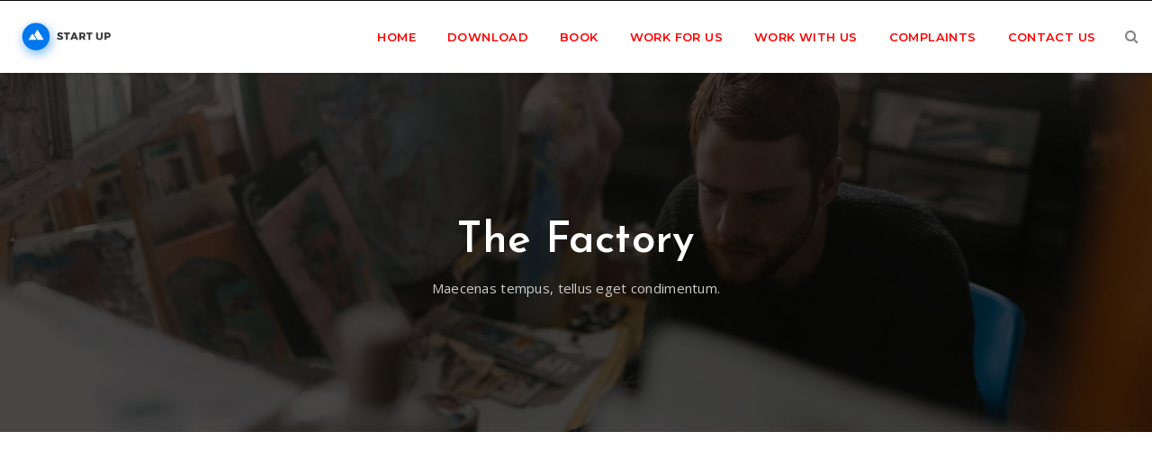

--- FILE ---
content_type: text/html; charset=UTF-8
request_url: https://matrix.taxi/portfolio/the-factory/
body_size: 7774
content:
<!DOCTYPE html>
<!-- Open Html -->
<html lang="en-US">
<!-- Open Head -->
<head>
    
<meta charset="UTF-8"/>
<meta name="viewport" content="width=device-width, initial-scale=1, maximum-scale=1">



<link rel="profile" href="http://gmpg.org/xfn/11" />






<title>The Factory &#8211; Matrix Taxis</title>
                        <script>
                            /* You can add more configuration options to webfontloader by previously defining the WebFontConfig with your options */
                            if ( typeof WebFontConfig === "undefined" ) {
                                WebFontConfig = new Object();
                            }
                            WebFontConfig['google'] = {families: ['Open+Sans:300,400,600,700,800,300italic,400italic,600italic,700italic,800italic', 'Josefin+Sans:100,300,400,600,700,100italic,300italic,400italic,600italic,700italic', 'Montserrat:100,400,600,700&amp;subset=latin']};

                            (function() {
                                var wf = document.createElement( 'script' );
                                wf.src = 'https://ajax.googleapis.com/ajax/libs/webfont/1.5.3/webfont.js';
                                wf.type = 'text/javascript';
                                wf.async = 'true';
                                var s = document.getElementsByTagName( 'script' )[0];
                                s.parentNode.insertBefore( wf, s );
                            })();
                        </script>
                        <link rel='dns-prefetch' href='//s.w.org' />
<link rel="alternate" type="application/rss+xml" title="Matrix Taxis &raquo; Feed" href="https://matrix.taxi/feed/" />
		<script type="text/javascript">
			window._wpemojiSettings = {"baseUrl":"https:\/\/s.w.org\/images\/core\/emoji\/13.0.1\/72x72\/","ext":".png","svgUrl":"https:\/\/s.w.org\/images\/core\/emoji\/13.0.1\/svg\/","svgExt":".svg","source":{"concatemoji":"https:\/\/matrix.taxi\/wp-includes\/js\/wp-emoji-release.min.js?ver=5.6.16"}};
			!function(e,a,t){var n,r,o,i=a.createElement("canvas"),p=i.getContext&&i.getContext("2d");function s(e,t){var a=String.fromCharCode;p.clearRect(0,0,i.width,i.height),p.fillText(a.apply(this,e),0,0);e=i.toDataURL();return p.clearRect(0,0,i.width,i.height),p.fillText(a.apply(this,t),0,0),e===i.toDataURL()}function c(e){var t=a.createElement("script");t.src=e,t.defer=t.type="text/javascript",a.getElementsByTagName("head")[0].appendChild(t)}for(o=Array("flag","emoji"),t.supports={everything:!0,everythingExceptFlag:!0},r=0;r<o.length;r++)t.supports[o[r]]=function(e){if(!p||!p.fillText)return!1;switch(p.textBaseline="top",p.font="600 32px Arial",e){case"flag":return s([127987,65039,8205,9895,65039],[127987,65039,8203,9895,65039])?!1:!s([55356,56826,55356,56819],[55356,56826,8203,55356,56819])&&!s([55356,57332,56128,56423,56128,56418,56128,56421,56128,56430,56128,56423,56128,56447],[55356,57332,8203,56128,56423,8203,56128,56418,8203,56128,56421,8203,56128,56430,8203,56128,56423,8203,56128,56447]);case"emoji":return!s([55357,56424,8205,55356,57212],[55357,56424,8203,55356,57212])}return!1}(o[r]),t.supports.everything=t.supports.everything&&t.supports[o[r]],"flag"!==o[r]&&(t.supports.everythingExceptFlag=t.supports.everythingExceptFlag&&t.supports[o[r]]);t.supports.everythingExceptFlag=t.supports.everythingExceptFlag&&!t.supports.flag,t.DOMReady=!1,t.readyCallback=function(){t.DOMReady=!0},t.supports.everything||(n=function(){t.readyCallback()},a.addEventListener?(a.addEventListener("DOMContentLoaded",n,!1),e.addEventListener("load",n,!1)):(e.attachEvent("onload",n),a.attachEvent("onreadystatechange",function(){"complete"===a.readyState&&t.readyCallback()})),(n=t.source||{}).concatemoji?c(n.concatemoji):n.wpemoji&&n.twemoji&&(c(n.twemoji),c(n.wpemoji)))}(window,document,window._wpemojiSettings);
		</script>
		<style type="text/css">
img.wp-smiley,
img.emoji {
	display: inline !important;
	border: none !important;
	box-shadow: none !important;
	height: 1em !important;
	width: 1em !important;
	margin: 0 .07em !important;
	vertical-align: -0.1em !important;
	background: none !important;
	padding: 0 !important;
}
</style>
	<link rel='stylesheet' id='wp-block-library-css'  href='https://matrix.taxi/wp-includes/css/dist/block-library/style.min.css?ver=5.6.16' type='text/css' media='all' />
<link rel='stylesheet' id='wp-block-library-theme-css'  href='https://matrix.taxi/wp-includes/css/dist/block-library/theme.min.css?ver=5.6.16' type='text/css' media='all' />
<link rel='stylesheet' id='rs-plugin-settings-css'  href='https://matrix.taxi/wp-content/plugins/revslider/public/assets/css/rs6.css?ver=6.3.6' type='text/css' media='all' />
<style id='rs-plugin-settings-inline-css' type='text/css'>
#rs-demo-id {}
</style>
<link rel='stylesheet' id='xmenu-menu-amination-css'  href='https://matrix.taxi/wp-content/plugins/startup-framework/core/xmenu/assets/css/amination.css?ver=5.6.16' type='text/css' media='all' />
<link rel='stylesheet' id='startup-icons-css'  href='https://matrix.taxi/wp-content/themes/g5-startup/assets/plugins/pe-icon-7-stroke/css/pe-icon-7-stroke.css?ver=5.6.16' type='text/css' media='all' />
<link rel='stylesheet' id='js_composer_front-css'  href='https://matrix.taxi/wp-content/plugins/js_composer/assets/css/js_composer.min.css?ver=6.5.0' type='text/css' media='all' />
<link rel='stylesheet' id='fontawesome-css'  href='https://matrix.taxi/wp-content/themes/g5-startup/assets/plugins/fonts-awesome/css/font-awesome.min.css?ver=5.6.16' type='text/css' media='all' />
<link rel='stylesheet' id='fontawesome_animation-css'  href='https://matrix.taxi/wp-content/themes/g5-startup/assets/plugins/fonts-awesome/css/font-awesome-animation.min.css?ver=5.6.16' type='text/css' media='all' />
<link rel='stylesheet' id='bootstrap-css'  href='https://matrix.taxi/wp-content/themes/g5-startup/assets/plugins/bootstrap/css/bootstrap.min.css?ver=3.4.1' type='text/css' media='all' />
<link rel='stylesheet' id='owl-carousel-css'  href='https://matrix.taxi/wp-content/themes/g5-startup/assets/plugins/owl-carousel/assets/owl.carousel.min.css?ver=5.6.16' type='text/css' media='all' />
<link rel='stylesheet' id='ligh-gallery-css'  href='https://matrix.taxi/wp-content/themes/g5-startup/assets/plugins/light-gallery/css/lightgallery.min.css?ver=5.6.16' type='text/css' media='all' />
<link rel='stylesheet' id='perffect-scrollbar-css'  href='https://matrix.taxi/wp-content/themes/g5-startup/assets/plugins/perfect-scrollbar/css/perfect-scrollbar.min.css?ver=5.6.16' type='text/css' media='all' />
<link rel='stylesheet' id='g5plus_framework__preset_style-css'  href='https://matrix.taxi/wp-content/themes/g5-startup/assets/preset/1911.style.min.css?ver=5.6.16' type='text/css' media='all' />
<link rel='stylesheet' id='g5plus_framework_frontend-css'  href='https://matrix.taxi/wp-content/plugins/startup-framework/assets/css/frontend.css?ver=5.6.16' type='text/css' media='all' />
<script type='text/javascript' src='https://matrix.taxi/wp-includes/js/jquery/jquery.min.js?ver=3.5.1' id='jquery-core-js'></script>
<script type='text/javascript' src='https://matrix.taxi/wp-includes/js/jquery/jquery-migrate.min.js?ver=3.3.2' id='jquery-migrate-js'></script>
<script type='text/javascript' src='https://matrix.taxi/wp-content/plugins/revslider/public/assets/js/rbtools.min.js?ver=6.3.6' id='tp-tools-js'></script>
<script type='text/javascript' src='https://matrix.taxi/wp-content/plugins/revslider/public/assets/js/rs6.min.js?ver=6.3.6' id='revmin-js'></script>
<link rel="https://api.w.org/" href="https://matrix.taxi/wp-json/" /><link rel="EditURI" type="application/rsd+xml" title="RSD" href="https://matrix.taxi/xmlrpc.php?rsd" />
<link rel="wlwmanifest" type="application/wlwmanifest+xml" href="https://matrix.taxi/wp-includes/wlwmanifest.xml" /> 
<meta name="generator" content="WordPress 5.6.16" />
<link rel="canonical" href="https://matrix.taxi/portfolio/the-factory/" />
<link rel='shortlink' href='https://matrix.taxi/?p=509' />
<link rel="alternate" type="application/json+oembed" href="https://matrix.taxi/wp-json/oembed/1.0/embed?url=https%3A%2F%2Fmatrix.taxi%2Fportfolio%2Fthe-factory%2F" />
<link rel="alternate" type="text/xml+oembed" href="https://matrix.taxi/wp-json/oembed/1.0/embed?url=https%3A%2F%2Fmatrix.taxi%2Fportfolio%2Fthe-factory%2F&#038;format=xml" />
<style id='xmenu_custom_style'></style><meta name="generator" content="Powered by WPBakery Page Builder - drag and drop page builder for WordPress."/>
<style type="text/css" id="custom-background-css">
body.custom-background { background-color: #0a0a0a; }
</style>
	<style type="text/css" id="grid-custom-css"></style><meta name="generator" content="Powered by Slider Revolution 6.3.6 - responsive, Mobile-Friendly Slider Plugin for WordPress with comfortable drag and drop interface." />
<link rel="icon" href="https://matrix.taxi/wp-content/uploads/cropped-matrix-32x32.png" sizes="32x32" />
<link rel="icon" href="https://matrix.taxi/wp-content/uploads/cropped-matrix-192x192.png" sizes="192x192" />
<link rel="apple-touch-icon" href="https://matrix.taxi/wp-content/uploads/cropped-matrix-180x180.png" />
<meta name="msapplication-TileImage" content="https://matrix.taxi/wp-content/uploads/cropped-matrix-270x270.png" />
<script type="text/javascript">function setREVStartSize(e){
			//window.requestAnimationFrame(function() {				 
				window.RSIW = window.RSIW===undefined ? window.innerWidth : window.RSIW;	
				window.RSIH = window.RSIH===undefined ? window.innerHeight : window.RSIH;	
				try {								
					var pw = document.getElementById(e.c).parentNode.offsetWidth,
						newh;
					pw = pw===0 || isNaN(pw) ? window.RSIW : pw;
					e.tabw = e.tabw===undefined ? 0 : parseInt(e.tabw);
					e.thumbw = e.thumbw===undefined ? 0 : parseInt(e.thumbw);
					e.tabh = e.tabh===undefined ? 0 : parseInt(e.tabh);
					e.thumbh = e.thumbh===undefined ? 0 : parseInt(e.thumbh);
					e.tabhide = e.tabhide===undefined ? 0 : parseInt(e.tabhide);
					e.thumbhide = e.thumbhide===undefined ? 0 : parseInt(e.thumbhide);
					e.mh = e.mh===undefined || e.mh=="" || e.mh==="auto" ? 0 : parseInt(e.mh,0);		
					if(e.layout==="fullscreen" || e.l==="fullscreen") 						
						newh = Math.max(e.mh,window.RSIH);					
					else{					
						e.gw = Array.isArray(e.gw) ? e.gw : [e.gw];
						for (var i in e.rl) if (e.gw[i]===undefined || e.gw[i]===0) e.gw[i] = e.gw[i-1];					
						e.gh = e.el===undefined || e.el==="" || (Array.isArray(e.el) && e.el.length==0)? e.gh : e.el;
						e.gh = Array.isArray(e.gh) ? e.gh : [e.gh];
						for (var i in e.rl) if (e.gh[i]===undefined || e.gh[i]===0) e.gh[i] = e.gh[i-1];
											
						var nl = new Array(e.rl.length),
							ix = 0,						
							sl;					
						e.tabw = e.tabhide>=pw ? 0 : e.tabw;
						e.thumbw = e.thumbhide>=pw ? 0 : e.thumbw;
						e.tabh = e.tabhide>=pw ? 0 : e.tabh;
						e.thumbh = e.thumbhide>=pw ? 0 : e.thumbh;					
						for (var i in e.rl) nl[i] = e.rl[i]<window.RSIW ? 0 : e.rl[i];
						sl = nl[0];									
						for (var i in nl) if (sl>nl[i] && nl[i]>0) { sl = nl[i]; ix=i;}															
						var m = pw>(e.gw[ix]+e.tabw+e.thumbw) ? 1 : (pw-(e.tabw+e.thumbw)) / (e.gw[ix]);					
						newh =  (e.gh[ix] * m) + (e.tabh + e.thumbh);
					}				
					if(window.rs_init_css===undefined) window.rs_init_css = document.head.appendChild(document.createElement("style"));					
					document.getElementById(e.c).height = newh+"px";
					window.rs_init_css.innerHTML += "#"+e.c+"_wrapper { height: "+newh+"px }";				
				} catch(e){
					console.log("Failure at Presize of Slider:" + e)
				}					   
			//});
		  };</script>
		<style type="text/css" id="wp-custom-css">
			html {
  scroll-behavior: smooth;
}
.x-nav-menu > li.current-menu-ancestor > a.x-menu-a-text, .x-nav-menu > li.current-menu-parent > a.x-menu-a-text, .x-nav-menu > li.current-menu-item > a.x-menu-a-text, .x-nav-menu > li.menu-current > a.x-menu-a-text, .x-nav-menu > li > a.x-menu-a-text:hover, .x-nav-menu > li.x-menu-item:hover > a, .x-nav-menu > .x-menu-item > .x-menu-a-text {
    color: #fe0000 !important;
    font-weight: 600 !important;
}
.g5plus-heading .has-line:after {	
    background: #fe0202;
}
.is-sticky .sticky-region {
    background-color: #0a0809 !important;
}
.header-wrapper.full-border, .header-wrapper.container-border .container-inner {
    border-bottom: solid 1px #0a0809;
}
.is-sticky .x-nav-menu > li.current-menu-ancestor > a.x-menu-a-text, .is-sticky .x-nav-menu > li.current-menu-parent > a.x-menu-a-text, .is-sticky .x-nav-menu > li.current-menu-item > a.x-menu-a-text, .is-sticky .x-nav-menu > li.menu-current > a.x-menu-a-text, .is-sticky .x-nav-menu > li > a.x-menu-a-text:hover, .is-sticky .x-nav-menu > li.x-menu-item:hover > a {
    color: #fe0000 !important;
    font-weight: 700 !important;
}
.btn.btn-color-accent.btn.btn-style-shadow {
	    -webkit-box-shadow: 2px 7px 10px rgb(254 0 0 / 55%);
    -moz-box-shadow: 2px 7px 10px rgba(254,0,0,0.55);
    box-shadow: 2px 7px 10px rgb(254 0 0 / 55%);
}
.btn.btn-color-accent.btn-style-outline {
    background-color: transparent;
    color: #fe3535;
    border-color: #fe3535;
}
.btn.btn-color-accent.btn-style-outline.active, .btn.btn-color-accent.btn-style-outline:focus, .btn.btn-color-accent.btn-style-outline:hover {
    background-color: #fe0303;
    color: #fff;
}
a:hover, a:focus {
    color: #fe0303;
}
.btn.btn-color-accent {
    background-color: #fe0303;
}
.btn.btn-color-accent.active, .btn.btn-color-accent:focus, .btn.btn-color-accent:hover {
    background-color: transparent;
    color: #fe0303;
    border-color: #fe0303;
}
.back-to-top:focus, .back-to-top:hover {
    text-decoration: none;
    color: #fff;
    background-color: #fe0303;
}
img.widget-logo {
    height: 128px;
}
.vc_custom_heading a:hover {
    color: #fe0303;
}
.main-footer-wrapper, .bottom-bar-wrapper {
    background-color: #fff;
    color: #000 !important;
}
.bottom-bar-wrapper {
	border-top:2px solid gray;
}
.main-footer .menu-item a,.main-footer .widget_meta li, .main-footer .widget_archive li, .main-footer .widget_categories li, .main-footer .widget_nav_menu li, .main-footer .widget_pages li, .main-footer .widget_product_categories li, .main-footer .widget_recent_entries li, .main-footer .widget_text li {
    color: #000;
}
.main-footer a:hover,.widget_meta .current_page_item > a, .widget_archive .current_page_item > a, .widget_categories .current_page_item > a, .widget_nav_menu .current_page_item > a, .widget_pages .current_page_item > a, .widget_product_categories .current_page_item > a, .widget_recent_entries .current_page_item > a, .widget_meta .current-cat > a, .widget_archive .current-cat > a, .widget_categories .current-cat > a, .widget_nav_menu .current-cat > a, .widget_pages .current-cat > a, .widget_product_categories .current-cat > a, .widget_recent_entries .current-cat > a, .widget_meta .current-menu-item > a, .widget_archive .current-menu-item > a, .widget_categories .current-menu-item > a, .widget_nav_menu .current-menu-item > a, .widget_pages .current-menu-item > a, .widget_product_categories .current-menu-item > a, .widget_recent_entries .current-menu-item > a, .widget_meta li > a:hover, .widget_archive li > a:hover, .widget_categories li > a:hover, .widget_nav_menu li > a:hover, .widget_pages li > a:hover, .widget_product_categories li > a:hover, .widget_recent_entries li > a:hover {
    color: #fe0303;
}
.menu-drop-fly .search-form {
	display:none !important;
}		</style>
		<style type="text/css" title="dynamic-css" class="options-output">404{background-repeat:no-repeat;background-size:cover;background-attachment:fixed;background-position:center center;background-image:url('https://matrix.taxi/wp-content/uploads/background-404.jpg');}body{font-family:"Open Sans";font-weight:400;font-style:normal;font-size:14px;opacity: 1;visibility: visible;-webkit-transition: opacity 0.24s ease-in-out;-moz-transition: opacity 0.24s ease-in-out;transition: opacity 0.24s ease-in-out;}.wf-loading body,{opacity: 0;}.ie.wf-loading body,{visibility: hidden;}{font-family:"Josefin Sans";opacity: 1;visibility: visible;-webkit-transition: opacity 0.24s ease-in-out;-moz-transition: opacity 0.24s ease-in-out;transition: opacity 0.24s ease-in-out;}.wf-loading ,{opacity: 0;}.ie.wf-loading ,{visibility: hidden;}{font-family:Montserrat;opacity: 1;visibility: visible;-webkit-transition: opacity 0.24s ease-in-out;-moz-transition: opacity 0.24s ease-in-out;transition: opacity 0.24s ease-in-out;}.wf-loading ,{opacity: 0;}.ie.wf-loading ,{visibility: hidden;}{font-family:Montserrat;font-weight:400;font-style:normal;font-size:13px;opacity: 1;visibility: visible;-webkit-transition: opacity 0.24s ease-in-out;-moz-transition: opacity 0.24s ease-in-out;transition: opacity 0.24s ease-in-out;}.wf-loading ,{opacity: 0;}.ie.wf-loading ,{visibility: hidden;}{font-family:Montserrat;font-weight:400;font-style:normal;font-size:12px;opacity: 1;visibility: visible;-webkit-transition: opacity 0.24s ease-in-out;-moz-transition: opacity 0.24s ease-in-out;transition: opacity 0.24s ease-in-out;}.wf-loading ,{opacity: 0;}.ie.wf-loading ,{visibility: hidden;}h1{font-family:Montserrat;font-weight:600;font-style:normal;font-size:48px;opacity: 1;visibility: visible;-webkit-transition: opacity 0.24s ease-in-out;-moz-transition: opacity 0.24s ease-in-out;transition: opacity 0.24s ease-in-out;}.wf-loading h1,{opacity: 0;}.ie.wf-loading h1,{visibility: hidden;}h2{font-family:Montserrat;font-weight:600;font-style:normal;font-size:36px;opacity: 1;visibility: visible;-webkit-transition: opacity 0.24s ease-in-out;-moz-transition: opacity 0.24s ease-in-out;transition: opacity 0.24s ease-in-out;}.wf-loading h2,{opacity: 0;}.ie.wf-loading h2,{visibility: hidden;}h3{font-family:Montserrat;font-weight:600;font-style:normal;font-size:24px;opacity: 1;visibility: visible;-webkit-transition: opacity 0.24s ease-in-out;-moz-transition: opacity 0.24s ease-in-out;transition: opacity 0.24s ease-in-out;}.wf-loading h3,{opacity: 0;}.ie.wf-loading h3,{visibility: hidden;}h4{font-family:Montserrat;font-weight:600;font-style:normal;font-size:18px;opacity: 1;visibility: visible;-webkit-transition: opacity 0.24s ease-in-out;-moz-transition: opacity 0.24s ease-in-out;transition: opacity 0.24s ease-in-out;}.wf-loading h4,{opacity: 0;}.ie.wf-loading h4,{visibility: hidden;}h5{font-family:Montserrat;font-weight:600;font-style:normal;font-size:14px;opacity: 1;visibility: visible;-webkit-transition: opacity 0.24s ease-in-out;-moz-transition: opacity 0.24s ease-in-out;transition: opacity 0.24s ease-in-out;}.wf-loading h5,{opacity: 0;}.ie.wf-loading h5,{visibility: hidden;}h6{font-family:Montserrat;font-weight:600;font-style:normal;font-size:12px;opacity: 1;visibility: visible;-webkit-transition: opacity 0.24s ease-in-out;-moz-transition: opacity 0.24s ease-in-out;transition: opacity 0.24s ease-in-out;}.wf-loading h6,{opacity: 0;}.ie.wf-loading h6,{visibility: hidden;}</style><noscript><style> .wpb_animate_when_almost_visible { opacity: 1; }</style></noscript></head>
<!-- Close Head -->
<body class="portfolio-template-default single single-portfolio postid-509 custom-background wp-embed-responsive chrome header-is-float header-sticky-fix-style wpb-js-composer js-comp-ver-6.5.0 vc_responsive" data-responsive="991"
                             data-header="header-1">

<!-- Open Wrapper -->
<div id="wrapper">

    <header class="main-header float-header header-1">
		<div class="sticky-wrapper">
	<div class="header-wrapper clearfix sticky-region">
		<div class="container-fluid">
			<div class="header-above-inner container-inner clearfix">
				<div class="logo-header has-logo-sticky">
	<a class="no-sticky" href="https://matrix.taxi/" title="Matrix Taxis-">
					<img src="https://matrix.taxi/wp-content/uploads/logo-blue-light.png"				 alt="Matrix Taxis-"/>
			</a>
			<a class="logo-sticky" href="https://matrix.taxi/"
		   title="Matrix Taxis-">
			<img src="https://matrix.taxi/wp-content/uploads/logo-blue-shadow.png"			     alt="Matrix Taxis-"/>
		</a>
	</div>									<nav class="primary-menu">
						<ul id="main-menu" class="main-menu x-nav-menu x-nav-menu_main-menu x-animate-sign-flip"><li id="menu-item-11382" class="menu-item menu-item-type-custom menu-item-object-custom menu-item-home x-menu-item x-item-menu-standard"><a href="https://matrix.taxi/" class="x-menu-a-text"><span class="x-menu-text">Home</span></a></li><li id="menu-item-11384" class="menu-item menu-item-type-custom menu-item-object-custom x-menu-item x-item-menu-standard"><a href="#Download" class="x-menu-a-text"><span class="x-menu-text">Download</span></a></li><li id="menu-item-11385" class="menu-item menu-item-type-custom menu-item-object-custom x-menu-item x-item-menu-standard"><a href="#Book" class="x-menu-a-text"><span class="x-menu-text">Book</span></a></li><li id="menu-item-11386" class="menu-item menu-item-type-custom menu-item-object-custom x-menu-item x-item-menu-standard"><a href="#WorkForUs" class="x-menu-a-text"><span class="x-menu-text">Work For Us</span></a></li><li id="menu-item-11387" class="menu-item menu-item-type-custom menu-item-object-custom x-menu-item x-item-menu-standard"><a href="#WorkWithUs" class="x-menu-a-text"><span class="x-menu-text">Work With Us</span></a></li><li id="menu-item-11388" class="menu-item menu-item-type-custom menu-item-object-custom x-menu-item x-item-menu-standard"><a href="#Contact" class="x-menu-a-text"><span class="x-menu-text">Complaints</span></a></li><li id="menu-item-11383" class="menu-item menu-item-type-custom menu-item-object-custom x-menu-item x-item-menu-standard"><a href="#Contact" class="x-menu-a-text"><span class="x-menu-text">Contact Us</span></a></li></ul>	<div class="header-customize-wrapper header-customize-nav">
								<div class="header-customize-item item-search">
	<a href="#" class="prevent-default search-standard"><i class="fa fa-search"></i></a>
</div>
													</div>
					</nav>
							</div>
		</div>
	</div>
</div></header><header class="header-mobile header-mobile-1 ">
		<div class="header-mobile-wrapper">
	<div class="header-mobile-inner">
		<div class="container header-mobile-container">
			<div class="header-mobile-container-inner clearfix">
				<div class="logo-mobile-wrapper">
	<a class="no-sticky" href="https://matrix.taxi/" title="Matrix Taxis-">
					<img src="https://matrix.taxi/wp-content/uploads/logo-blue-shadow.png"				 alt="Matrix Taxis-"/>
			</a>
</div>				<div class="toggle-icon-wrapper toggle-mobile-menu"
					 data-drop-type="menu-drop-fly">
					<div class="toggle-icon"><span></span></div>
				</div>
																						<div class="mobile-search-button">
											</div>
							</div>
			<div class="header-mobile-nav menu-drop-fly">
	
<form role="search" method="get" class="search-form" action="https://matrix.taxi/">
	<input type="search" class="search-field" placeholder="Search&hellip;" value="" name="s" title="Search for:" />
	<button type="submit" class="search-submit"><i class="fa fa-search"></i></button>
</form>
			<ul id="menu-main-menu" class="nav-menu-mobile x-nav-menu x-nav-menu_main-menu x-animate-sign-flip"><li id="menu-item-mobile-11382" class="menu-item menu-item-type-custom menu-item-object-custom menu-item-home x-menu-item x-item-menu-standard"><a href="https://matrix.taxi/" class="x-menu-a-text"><span class="x-menu-text">Home</span></a></li><li id="menu-item-mobile-11384" class="menu-item menu-item-type-custom menu-item-object-custom x-menu-item x-item-menu-standard"><a href="#Download" class="x-menu-a-text"><span class="x-menu-text">Download</span></a></li><li id="menu-item-mobile-11385" class="menu-item menu-item-type-custom menu-item-object-custom x-menu-item x-item-menu-standard"><a href="#Book" class="x-menu-a-text"><span class="x-menu-text">Book</span></a></li><li id="menu-item-mobile-11386" class="menu-item menu-item-type-custom menu-item-object-custom x-menu-item x-item-menu-standard"><a href="#WorkForUs" class="x-menu-a-text"><span class="x-menu-text">Work For Us</span></a></li><li id="menu-item-mobile-11387" class="menu-item menu-item-type-custom menu-item-object-custom x-menu-item x-item-menu-standard"><a href="#WorkWithUs" class="x-menu-a-text"><span class="x-menu-text">Work With Us</span></a></li><li id="menu-item-mobile-11388" class="menu-item menu-item-type-custom menu-item-object-custom x-menu-item x-item-menu-standard"><a href="#Contact" class="x-menu-a-text"><span class="x-menu-text">Complaints</span></a></li><li id="menu-item-mobile-11383" class="menu-item menu-item-type-custom menu-item-object-custom x-menu-item x-item-menu-standard"><a href="#Contact" class="x-menu-a-text"><span class="x-menu-text">Contact Us</span></a></li></ul>		</div>		</div>
	</div>
</div></header>
    <!-- Open Wrapper Content -->
    <div id="wrapper-content" class="clearfix ">
        <div class="gf-page-title">
    <div class="container">
            <div data-vc-full-width="true" data-vc-full-width-init="false" data-vc-parallax="2.0" data-vc-parallax-image="https://matrix.taxi/wp-content/uploads/page_title_08.jpg" class="vc_row wpb_row vc_row-fluid vc_row-has-fill vc_general vc_parallax vc_parallax-content-moving vc_row-background-overlay-wrap"><div class="vc_row-background-overlay" style="background-color: rgba(0,0,0,0.7)"></div><div class="wpb_column vc_column_container vc_col-sm-12"><div class="vc_column-inner"><div class="wpb_wrapper"><div class="g5plus-space space-6972a2190f7f4" data-id="6972a2190f7f4" data-tablet="210" data-tablet-portrait="160" data-mobile="140" data-mobile-landscape="140" style="clear: both; display: block; height: 240px"></div><div class="page-title-container text-center" >
	    <h1 class="s-font" style="font-size: 48px; color: #ffffff">
        The Factory    </h1>
            <p style="font-size: 15px; color: #cccccc">Maecenas tempus, tellus eget condimentum.</p>
    </div><div class="g5plus-space space-6972a21914033" data-id="6972a21914033" data-tablet="146" data-tablet-portrait="126" data-mobile="126" data-mobile-landscape="126" style="clear: both; display: block; height: 146px"></div></div></div></div></div><div class="vc_row-full-width vc_clearfix"></div>
        </div>
</div>
<div id="primary-content" class="pd-top-110 pd-bottom-110">
		<div class="container clearfix">
							<div class="">



</div><!-- End Layout Inner -->
</div><!-- End Container -->
</div><!--End Main -->
</div>
<!-- Close Wrapper Content -->
<footer class="main-footer-wrapper">
	<div id="wrapper-footer">
		<!-- Footer Custom -->
					<!-- Above Footer -->
						<!-- Main Footer -->
			<div class="main-footer">
	<div class="container">
		<div class="footer-inner">
			<div class="row">
									<div class="sidebar col-md-5 col-sm-6 col-xs-12">
													<aside id="g5plus_logo-2" class="mg-bottom-35 widget widget-logo">                <a href="https://matrix.taxi"><img class="widget-logo" src="https://matrix.taxi/wp-content/uploads/matrix.png" alt="Logo" /></a>
            </aside><aside id="text-5" class="contact-info mg-bottom-20 widget widget_text">			<div class="textwidget"><ul>
<li><i class="pe-7s-call"></i><a href="tel:0125456666">0125456666</a></li>
<li style="display:none;"><i class="pe-7s-mail-open-file"></i><a href="mailto:admin@matrix-taxis.co.uk">admin@matrix-taxis.co.uk</a></li>
<li><i class="pe-7s-map-2"></i>1 Higher Barn Street, Blackburn, BB1 1JA</li>
</ul></div>
		</aside>											</div>
									<div class="sidebar col-md-2 col-sm-6 col-xs-12">
											</div>
									<div class="sidebar col-md-3 col-sm-6 col-xs-12">
													<aside id="nav_menu-5" class="widget widget_nav_menu"><h4 class="widget-title"><span>Menu</span></h4><div class="menu-main-menu-container"><ul id="menu-main-menu-1" class="menu"><li id="menu-item-11382" class="menu-item menu-item-type-custom menu-item-object-custom menu-item-home menu-item-11382"><a href="https://matrix.taxi/">Home</a></li>
<li id="menu-item-11384" class="menu-item menu-item-type-custom menu-item-object-custom menu-item-11384"><a href="#Download">Download</a></li>
<li id="menu-item-11385" class="menu-item menu-item-type-custom menu-item-object-custom menu-item-11385"><a href="#Book">Book</a></li>
<li id="menu-item-11386" class="menu-item menu-item-type-custom menu-item-object-custom menu-item-11386"><a href="#WorkForUs">Work For Us</a></li>
<li id="menu-item-11387" class="menu-item menu-item-type-custom menu-item-object-custom menu-item-11387"><a href="#WorkWithUs">Work With Us</a></li>
<li id="menu-item-11388" class="menu-item menu-item-type-custom menu-item-object-custom menu-item-11388"><a href="#Contact">Complaints</a></li>
<li id="menu-item-11383" class="menu-item menu-item-type-custom menu-item-object-custom menu-item-11383"><a href="#Contact">Contact Us</a></li>
</ul></div></aside>											</div>
									<div class="sidebar col-md-2 col-sm-6 col-xs-12">
											</div>
							</div>
		</div>
	</div>
</div>
			<!-- Bottom Bar -->
			<div class="bottom-bar-wrapper bar-wrapper text-center container-border">
	<div class="container">
		<div class="bottom-bar-inner">
			<div class="row">
				<div class="bottom-bar-left bar-left col-md-12">
											<aside id="text-3" class="text-center widget widget_text">			<div class="textwidget"><p><font style="font-family: Arial, Helvetica, sans-serif; font-size: 11px; color:#999999">Website Designed and Developed By <strong><a href="https://www.y-p.uk" target="_blank" style="color: #00FF00" data-original-title="" title="" rel="noopener">YP<font style="color: #666666">Solutions</font></a></strong> &#8211; <a href="https://www.y-p.uk" target="_blank" data-original-title="" title="" rel="noopener">Web Design Blackburn</a> | <a href="https://www.y-p.uk" target="_blank" data-original-title="" title="" rel="noopener">Web Design Lancashire</a></font></p>
</div>
		</aside>									</div>
							</div>
		</div>
	</div>
</div>			</div>
</footer></div>
<!-- Close Wrapper -->

<a class="back-to-top" href="javascript:;">
	<i class="fa fa-angle-up"></i>
</a>
<div class="mobile-nav-overlay"></div><script type="text/html" id="wpb-modifications"></script><div id="search_popup_wrapper" class="dialog">
	<div class="dialog__overlay"></div>
	<div class="dialog__content">
		<div class="morph-shape">
			<svg xmlns="http://www.w3.org/2000/svg" width="100%" height="100%" viewBox="0 0 520 280"
			     preserveAspectRatio="none">
				<rect x="3" y="3" fill="none" width="516" height="276"/>
			</svg>
		</div>
		<div class="dialog-inner">
			<h2>Enter your keyword</h2>
			<form  method="get" action="https://matrix.taxi/" class="search-popup-inner">
				<input type="text" name="s" placeholder="Type and hit enter...">
				<button class="btn btn-xs btn-primary btn-radius-circle btn-classic" type="submit">Search</button>
			</form>
			<div><a class="action prevent-default" data-dialog-close="close" href="#"><i
						class="fa fa-times transition03"></i></a></div>
		</div>
	</div>
</div><link rel='stylesheet' id='g5plus_framework_single-portfolio-css'  href='https://matrix.taxi/wp-content/plugins/startup-framework/cpt/portfolio/assets/css/single-portfolio.css?ver=5.6.16' type='text/css' media='all' />
<script type='text/javascript' src='https://matrix.taxi/wp-content/themes/g5-startup/assets/plugins/bootstrap/js/bootstrap.min.js?ver=3.4.1' id='bootstrap-js'></script>
<script type='text/javascript' src='https://matrix.taxi/wp-content/themes/g5-startup/assets/js/plugin.js?ver=5.6.16' id='g5plus_framework_plugins-js'></script>
<script type='text/javascript' src='https://matrix.taxi/wp-content/themes/g5-startup/assets/plugins/hc-sticky/jquery.hc-sticky.js?ver=1.2.43' id='hc-sticky-js'></script>
<script type='text/javascript' id='g5plus_framework_app-js-extra'>
/* <![CDATA[ */
var g5plus_framework_constant = {"carousel_next":"Next","carousel_prev":"Back"};
var g5plus_app_variable = {"ajax_url":"https:\/\/matrix.taxi\/wp-admin\/admin-ajax.php","theme_url":"https:\/\/matrix.taxi\/wp-content\/themes\/g5-startup\/","site_url":"https:\/\/matrix.taxi"};
/* ]]> */
</script>
<script type='text/javascript' src='https://matrix.taxi/wp-content/themes/g5-startup/assets/js/main.js?ver=5.6.16' id='g5plus_framework_app-js'></script>
<script type='text/javascript' src='https://matrix.taxi/wp-includes/js/wp-embed.min.js?ver=5.6.16' id='wp-embed-js'></script>
<script type='text/javascript' src='https://matrix.taxi/wp-content/plugins/js_composer/assets/js/dist/js_composer_front.min.js?ver=6.5.0' id='wpb_composer_front_js-js'></script>
<script type='text/javascript' src='https://matrix.taxi/wp-content/plugins/js_composer/assets/lib/bower/skrollr/dist/skrollr.min.js?ver=6.5.0' id='vc_jquery_skrollr_js-js'></script>
<script type='text/javascript' src='https://matrix.taxi/wp-content/plugins/startup-framework/shortcodes/space/assets/js/space.js?ver=5.6.16' id='g5plus_framework_space_js-js'></script>
<script type='text/javascript' src='https://matrix.taxi/wp-content/plugins/startup-framework/core/xmenu/assets/js/app.js?ver=1.0.0.0' id='xmenu-menu-js-js'></script>
<script>jQuery("style#grid-custom-css").append("   ");</script><script>jQuery("style#xmenu_custom_style").append("@media screen and (min-width: 992px) {}");</script><script>jQuery("style#xmenu_custom_style").append("@media screen and (min-width: 992px) {}");</script></body>
</html> <!-- end of site. what a ride! -->

--- FILE ---
content_type: text/css
request_url: https://matrix.taxi/wp-content/themes/g5-startup/assets/preset/1911.style.min.css?ver=5.6.16
body_size: 46995
content:
@-moz-keyframes spinner{0%{transform: rotate(0)}100%{transform: rotate(360deg)}}@-webkit-keyframes spinner{0%{transform: rotate(0)}100%{transform: rotate(360deg)}}@-o-keyframes spinner{0%{transform: rotate(0)}100%{transform: rotate(360deg)}}@keyframes spinner{0%{transform: rotate(0)}100%{transform: rotate(360deg)}}.alignnone{margin: 5px 20px 20px 0}.aligncenter,div.aligncenter{display: block;margin: 5px auto 5px auto}.alignright{float: right;margin: 5px 0 20px 20px}.alignleft{float: left;margin: 5px 20px 20px 0}a img.alignright{float: right;margin: 5px 0 20px 20px}a img.alignnone{margin: 5px 20px 20px 0}a img.alignleft{float: left;margin: 5px 20px 20px 0}a img.aligncenter{display: block;margin-left: auto;margin-right: auto}.wp-caption{max-width: 100%;text-align: center}.wp-caption.alignnone{margin: 5px 20px 20px 0}.wp-caption.alignleft{margin: 5px 20px 20px 0}.wp-caption.alignright{margin: 5px 0 20px 20px}.wp-caption img{border: 0 none;height: auto;margin: 0;max-width: 98.5%;padding: 0;width: auto}.wp-caption p.wp-caption-text{margin: 5px 0 0 0;font-size: 12px;line-height: 1.8}.sticky{opacity: 1}.bypostauthor{opacity: 1}.gallery{margin: 0 -5px 10px -5px}.gallery-item{margin: 0 0 10px 0;padding: 0 5px;display: inline-block;text-align: center;vertical-align: top;max-width: 33.33%;width: 100%}.gallery-caption{font-size: 12px;line-height: 1.8;margin-top: 5px}.gallery-icon img{margin: 0 auto;border-radius: 2px;border: 1px solid #eee;padding: 7px}.gallery-icon img:hover{border: 1px solid #ccc}.gallery-columns-1 .gallery-item{max-width: 100%}.gallery-columns-2 .gallery-item{max-width: 50%}.gallery-columns-4 .gallery-item{max-width: 25%}.gallery-columns-5 .gallery-item{max-width: 20%}.gallery-columns-6 .gallery-item{max-width: 16.66%}.gallery-columns-7 .gallery-item{max-width: 14.28%}.gallery-columns-8 .gallery-item{max-width: 12.5%}.gallery-columns-9 .gallery-item{max-width: 11.11%}.gallery-columns-6 .gallery-caption,.gallery-columns-7 .gallery-caption,.gallery-columns-8 .gallery-caption,.gallery-columns-9 .gallery-caption{display: none}.entry-content h1,.entry-content h2,.entry-content h3,.entry-content h4,.entry-content h5,.entry-content h6,.entry-content p,.entry-content hr,.entry-content dl,.entry-content blockquote,.entry-content table,.entry-content ul,.entry-content ol,.entry-content address,.entry-content pre{margin-bottom: 20px}.entry-content h1:last-child,.entry-content h2:last-child,.entry-content h3:last-child,.entry-content h4:last-child,.entry-content h5:last-child,.entry-content h6:last-child,.entry-content p:last-child,.entry-content hr:last-child,.entry-content dl:last-child,.entry-content blockquote:last-child,.entry-content table:last-child,.entry-content ul:last-child,.entry-content ol:last-child,.entry-content address:last-child,.entry-content pre:last-child{margin-bottom: 0}.entry-content hr{margin-top: 20px;border-top: 1px solid #eee;clear: both}.entry-content table{width: 100%;border: 1px solid #ddd}.entry-content td,.entry-content th{padding: 8px;border-top: 1px solid #ddd;vertical-align: top}.entry-content thead th{font-weight: bold;background: #eee;vertical-align: bottom}.entry-content thead:first-child > tr:first-child > td,.entry-content thead:first-child > tr:first-child > th{border-top: none}.entry-content dt,.entry-content dd{line-height: 2}.entry-content dd{margin-bottom: 15px}.entry-content ul,.entry-content ol{padding-left: 25px}.entry-content li > ul,.entry-content li > ol{margin-bottom: 0}.entry-content address{line-height: 1.8;font-style: italic}body{line-height: 1.8;overflow-x: hidden;color: #777;position: relative;-webkit-font-smoothing: antialiased;letter-spacing: 0.02em}img{max-width: 100%;height: auto}iframe{max-width: 100%}a,a:focus,a:hover{outline: none;text-decoration: none;color: #777}a:hover,a:focus{color: #0077ed}*{-webkit-box-sizing: border-box;-moz-box-sizing: border-box;box-sizing: border-box}div,iframe,img{margin: 0;padding: 0}h1,h2,h3,h4,h5,h6,.h1,.h2,.h3,.h4,.h5,.h6{line-height: 1.2;color: #1f1f1f;margin-top: 0;margin-bottom: 20px}p{margin: 0 0 20px 0}input,textarea,button,select{outline: none}::selection{color: #fff;background-color: #0077ed}::-moz-selection{color: #fff;background-color: #0077ed}input[type="text"],input[type="search"],input[type="email"],input[type="url"],input[type="password"],input[type="tel"],textarea,select{font-size: 14px;padding: 0 25px;height: 50px;line-height: 1;background-color: transparent;border: 1px solid #eee;-webkit-transition: all .3s;-moz-transition: all .3s;-ms-transition: all .3s;-o-transition: all .3s;transition: all .3s}input[type="text"]:focus,input[type="search"]:focus,input[type="email"]:focus,input[type="url"]:focus,input[type="password"]:focus,input[type="tel"]:focus,textarea:focus,select:focus{border-color: #0077ed !important}textarea{padding-top: 10px;height: auto}select{min-width: 150px;max-width: 100%;outline: none}select::-ms-expand{display: none}#wrapper{background-color: #fff}body.boxed #wrapper{max-width: 1200px;margin: auto;position: relative}.container .container{width: auto}.block-center:before{content: "";height: 100%;vertical-align: middle;display: inline-block}.block-center{height: 100%;width: 100%;text-align: center;font-size: 0}.block-center-inner{display: inline-block;margin: 0 auto;position: relative;vertical-align: middle;max-width: 100%;font-size: initial}.block-center-inner > *{margin: auto}.back-to-top{position: fixed;-webkit-backface-visibility: visible;-moz-backface-visibility: visible;-o-backface-visibility: visible;-ms-backface-visibility: visible;backface-visibility: visible;-webkit-transform: translate3d(0, 0, 0);-moz-transform: translate3d(0, 0, 0);-o-transform: translate3d(0, 0, 0);-ms-transform: translate3d(0, 0, 0);transform: translate3d(0, 0, 0);bottom: 10px;right: 10px;width: 44px;height: 44px;text-align: center;z-index: 2;-webkit-transform: translateX(100px);-moz-transform: translateX(100px);-o-transform: translateX(100px);-ms-transform: translateX(100px);transform: translateX(100px);-webkit-transition: all .5s;-moz-transition: all .5s;-ms-transition: all .5s;-o-transition: all .5s;transition: all .5s;color: #fff;background-color: #777}.back-to-top i{font-size: 22px;line-height: 44px}.back-to-top:focus,.back-to-top:hover{text-decoration: none;color: #fff;background-color: #0077ed}.back-to-top.in{-webkit-transform: translateX(0px);-moz-transform: translateX(0px);-ms-transform: translateX(0px);-o-transform: translateX(0px);transform: translateX(0px)}.site-loading{position: fixed;-webkit-backface-visibility: visible;-moz-backface-visibility: visible;-o-backface-visibility: visible;-ms-backface-visibility: visible;backface-visibility: visible;-webkit-transform: translate3d(0, 0, 0);-moz-transform: translate3d(0, 0, 0);-o-transform: translate3d(0, 0, 0);-ms-transform: translate3d(0, 0, 0);transform: translate3d(0, 0, 0);z-index: 9999;top: 0;left: 0;right: 0;bottom: 0;margin: auto;opacity: 0;display: none;-webkit-transition: opacity 600ms ease 200ms;-moz-transition: opacity 600ms ease 200ms;-o-transition: opacity 600ms ease 200ms;transition: opacity 600ms ease 200ms}body.page-loading .site-loading{opacity: 1;display: block}.logo-loading{margin-bottom: 30px}.scheme-dark{color: #fff}.owl-carousel.owl-dots-true{margin-bottom: 45px}.owl-carousel.nav-bottom{margin-bottom: 31px}.owl-carousel.nav-bottom.owl-dots-true{margin-bottom: 60px}.nav-bottom .owl-nav > div{bottom: -30px;transform: inherit;position: relative}.nav-bottom .owl-nav .owl-prev{left: -4px}.nav-bottom .owl-nav .owl-next{right: -4px}.nav-bottom .owl-dots{bottom: -60px}.owl-nav{font-size: 0;text-align: center}.owl-nav > div{display: inline-block;vertical-align: middle;position: absolute;top: 50%;-webkit-transform: translateY(-50%);-moz-transform: translateY(-50%);-o-transform: translateY(-50%);-ms-transform: translateY(-50%);transform: translateY(-50%);-webkit-transition: all .3s;-moz-transition: all .3s;-ms-transition: all .3s;-o-transition: all .3s;transition: all .3s}.owl-nav > div.owl-prev{left: -75px}.owl-nav > div.owl-prev i{padding-right: 1px}.owl-nav > div.owl-next{right: -75px}.owl-nav > div.owl-next i{padding-left: 1px}.owl-nav > div i{font-size: 57.5px}.owl-nav > div:hover i{color: #0077ed}.owl-dots{font-size: 0;text-align: center;left: 0;right: 0;margin-top: 40px}.owl-dots > div{display: inline-block;vertical-align: middle;width: 10px;height: 10px;-webkit-border-radius: 50%;-moz-border-radius: 50%;border-radius: 50%;margin: 0 5px;background-color: #eee;border: 1px solid #999;-webkit-transition: .3s;-moz-transition: .3s;-o-transition: .3s;transition: .3s}.owl-dots > div.active,.owl-dots > div:hover{background-color: #888;border-color: #888}@media (max-width: 1179px){.owl-carousel.owl-nav-true{margin-bottom: 31px}.owl-carousel.owl-dots-true{margin-bottom: 80px}.owl-carousel.nav-bottom.owl-dots-true{margin-bottom: 95px}.owl-nav > div{bottom: -10px;-webkit-transform: inherit;-moz-transform: inherit;-o-transform: inherit;-ms-transform: inherit;transform: inherit;position: relative}.owl-nav > div.owl-prev{left: -4px}.owl-nav > div.owl-next{right: -4px}.owl-dots{bottom: -60px}}@media (max-width: 479px){.nav-bottom .owl-dots,.owl-dots{bottom: -80px}}.product-listing .owl-nav-top > .owl-nav{right: 15px}#search_popup_wrapper form{margin: 2em 1em;position: relative}#search_popup_wrapper input{width: 100%;padding-right: 95px}#search_popup_wrapper input:focus{border-color: #0077ed}#search_popup_wrapper button{position: absolute;right: 0;top: 0}@media screen and (max-width: 479px){#search_popup_wrapper .dialog-inner h2{font-size: 18px;padding-top: 0}#search_popup_wrapper .search-popup-inner{margin-top: 10px;margin-bottom: 50px}#search_popup_wrapper button{display: block;width: 100%;margin-top: 50px}#search_popup_wrapper input{padding-right: 20px}}.popup-overlay-wrapper{position: absolute;z-index: 9999;background-color: rgba(20,22,24,0.95);width: 100%;top: 0;bottom: 0;left: 0;padding-bottom: 80px;overflow: auto;opacity: 0;visibility: hidden;-webkit-transition: opacity .5s .5s, visibility 0s 1s;transition: opacity .5s .5s, visibility 0s 1s}.popup-overlay-wrapper.in{opacity: 1;visibility: visible;-webkit-transition: opacity .5s;transition: opacity .5s}.popup-overlay-wrapper.in .popup-overlay-content{opacity: 1;-webkit-transform: translateY(0px);transform: translateY(0px);-webkit-transition: -webkit-transform .5s .2s, opacity .5s .2s;transition: transform .5s .8s, opacity .5s .8s}.popup-overlay-content{margin: 80px auto 0;width: 80%;position: relative;font-size: 20px;opacity: 0;-webkit-transform: translateY(-40px);transform: translateY(-40px);-webkit-transition: -webkit-transform .2s, opacity .2s;transition: transform .2s, opacity .2s;-webkit-animation-timing-function: cubic-bezier(.45, .005, 0, 1);-moz-animation-timing-function: cubic-bezier(.45, .005, 0, 1);-o-animation-timing-function: cubic-bezier(.45, .005, 0, 1);animation-timing-function: cubic-bezier(.45, .005, 0, 1)}.popup-overlay-content input{border: solid 2px #fff;padding: 1em;height: auto;color: #fff}.popup-overlay-content input::-webkit-input-placeholder{color: #eee}.popup-overlay-content input:-moz-placeholder{color: #eee}.popup-overlay-content input::-moz-placeholder{color: #eee}.popup-overlay-content input:-ms-input-placeholder{color: #eee}.popup-overlay-content .search-button{position: absolute;top: 22px;right: 30px;color: #fff}.popup-overlay-content .search-button:hover{cursor: pointer;color: #0077ed}.popup-overlay-result{color: #fff;background-color: #343537;padding: 0;font-size: 16px;line-height: 2em}.popup-overlay-result ul{padding: 15px 0;margin: 0;list-style: none}.popup-overlay-result li{padding: 5px 30px}.popup-overlay-result li.selected,.popup-overlay-result li:hover{color: #0077ed}.popup-overlay-result li + li{border-top: solid 1px rgba(255,255,255,0.1)}.popup-overlay-result a{color: inherit}.popup-overlay-result .date{display: inline-block;float: right}.popup-overlay-result .view-more{position: absolute;background: #343537;left: 0;right: 0;text-align: center;padding: 5px;-webkit-border-radius: 0 0 100% 100%;-moz-border-radius: 0 0 100% 100%;border-radius: 0 0 100% 100%;margin: auto;border-top: solid 1px rgba(255,255,255,0.1);text-transform: uppercase}.ps-container > .ps-scrollbar-y-rail{width: 3px;right: 5px;background-color: #222 !important}.ps-container > .ps-scrollbar-y-rail > .ps-scrollbar-y{width: 5px;right: -1px;background-color: #0077ed !important;-webkit-border-radius: 0;-moz-border-radius: 0;border-radius: 0}.ps-container:hover > .ps-scrollbar-y-rail{opacity: 0.6 !important}.gf-preset-content-wrapper{background: url(https://matrix.taxi/wp-content/themes/g5-startup/assets/images/preset-bg.jpg) repeat;padding: 150px 0;text-align: center;font-size: 60px;color: #222;border: dashed 8px #222}.toggle-icon-wrapper{cursor: pointer;-webkit-transition: all .3s;-moz-transition: all .3s;-ms-transition: all .3s;-o-transition: all .3s;transition: all .3s;display: inline-block;vertical-align: middle;position: relative;z-index: 1;font-size: 0;padding-left: 14px}.toggle-icon-wrapper .toggle-icon{position: relative;vertical-align: middle}.toggle-icon-wrapper .toggle-icon:before,.toggle-icon-wrapper .toggle-icon:after{position: absolute;left: 0;content: '';-webkit-transform-origin: 50% 50%;-moz-transform-origin: 50% 50%;-o-transform-origin: 50% 50%;-ms-transform-origin: 50% 50%;transform-origin: 50% 50%;-webkit-transition: top .3s .6s ease-in-out, -webkit-transform .3s ease-in-out;-moz-transition: top .3s .6s ease-in-out, -moz-transform .3s ease-in-out;-o-transition: top .3s .6s ease-in-out, -o-transform .3s ease-in-out;transition: top .3s .6s ease-in-out, -webkit-transform .3s ease-in-out, -moz-transform .3s ease-in-out, -o-transform .3s ease-in-out, transform .3s ease-in-out}.toggle-icon-wrapper .toggle-icon:before{top: 5px}.toggle-icon-wrapper .toggle-icon:after{top: -5px}.toggle-icon-wrapper .toggle-icon,.toggle-icon-wrapper .toggle-icon:after,.toggle-icon-wrapper .toggle-icon:before{display: inline-block;width: 16px;height: 2px;background-color: #868686}.toggle-icon-wrapper.in .toggle-icon{transition: background .3s 0s ease-in-out;background: transparent !important}.toggle-icon-wrapper.in .toggle-icon:before,.toggle-icon-wrapper.in .toggle-icon:after{-webkit-transition: top .3s ease-in-out, -webkit-transform .3s .5s ease-in-out;-moz-transition: top .3s ease-in-out, -moz-transform .3s .5s ease-in-out;-o-transition: top .3s ease-in-out, -o-transform .3s .5s ease-in-out;transition: top .3s ease-in-out, -webkit-transform .3s .5s ease-in-out, -moz-transform .3s .5s ease-in-out, -o-transform .3s .5s ease-in-out, transform .3s .5s ease-in-out;top: 0}.toggle-icon-wrapper.in .toggle-icon:before{-webkit-transform: rotate3d(0, 0, 1, 45deg);-moz-transform: rotate3d(0, 0, 1, 45deg);-o-transform: rotate3d(0, 0, 1, 45deg);-ms-transform: rotate3d(0, 0, 1, 45deg);transform: rotate3d(0, 0, 1, 45deg)}.toggle-icon-wrapper.in .toggle-icon:after{-webkit-transform: rotate3d(0, 0, 1, -45deg);-moz-transform: rotate3d(0, 0, 1, -45deg);-o-transform: rotate3d(0, 0, 1, -45deg);-ms-transform: rotate3d(0, 0, 1, -45deg);transform: rotate3d(0, 0, 1, -45deg)}.x-nav-menu > .x-menu-item > .x-menu-a-text,.sticky-region,.logo-header,.x-nav-menu > .x-menu-item,.header-customize-nav,.header-3 .header-above-wrapper,.menu-categories,.menu-categories-select > i,.header-nav-wrapper nav.primary-menu,.header-nav-wrapper .product-text,.popup-overlay-result a,.search-product-wrapper .search-ajax-result li,.search-product-wrapper .search-ajax-result li + li:before,.toggle-icon-wrapper .toggle-icon > span,.toggle-icon-wrapper .toggle-icon:before,.toggle-icon-wrapper .toggle-icon:after,.sticky-region .header-mobile-container-inner > div,.menu-drop-fly,.top-drawer-toggle,.header-above-inner,.logo-header img,.x-sub-menu-tab > .x-menu-item,.x-sub-menu-tab > li.x-menu-active > ul.x-sub-menu{-webkit-transition: all .3s;-moz-transition: all .3s;-ms-transition: all .3s;-o-transition: all .3s;transition: all .3s}.logged-in.admin-bar .lg-toolbar{margin-top: 32px}.lg-outer .lg-thumb-item.active,.lg-outer .lg-thumb-item:hover{border-color: #0077ed}.page404 .page404-inner{text-align: center;max-width: 610px;margin: auto}.page404 .page404-inner .title{font-family: 'Josefin Sans';font-size: 120px;font-weight: bold;letter-spacing: 0.05em;line-height: 132px;text-shadow: 2px 7px 20px rgba(0,119,237,0.55);color: #0077ed;margin-bottom: 9px}.page404 .page404-inner .subtitle{font-family: 'Josefin Sans';font-size: 50px;font-weight: bold;letter-spacing: 0.05em;line-height: 55px;color: #1f1f1f;text-transform: uppercase;margin-bottom: 18px}.page404 .page404-inner .description{font-size: 15px;letter-spacing: 0.02em;line-height: 27px;margin-bottom: 22px}@media (max-width: 640px){.page404 .page404-inner .title{font-size: 84px;margin-bottom: 0}.page404 .page404-inner .subtitle{font-size: 35px;margin-bottom: 10px}.page404 .page404-inner a{font-size: 12px}}@media (max-width: 480px){.page404 .title{font-size: 60px}.page404 .subtitle{font-size: 25px}.page404 p{font-size: 12px}}.archive-search-wrap .archive-search-result h3{margin: 0;text-transform: uppercase;letter-spacing: 0.05em;padding-bottom: 20px;margin-bottom: 40px}.archive-search-wrap .archive-search-box{padding-bottom: 50px;border-bottom: 1px solid #eaeaea}.archive-search-wrap .archive-search-box .search-form-lg input{font-family: inherit;line-height: 50px}.archive-search-wrap .archive-search-wrap-inner article{margin-top: 50px;padding-bottom: 50px;border-bottom: 1px solid #eaeaea;position: relative}.archive-search-wrap .archive-search-wrap-inner article:hover .search-icon span,.archive-search-wrap .archive-search-wrap-inner article:hover .search-icon span:after,.archive-search-wrap .archive-search-wrap-inner article:hover .search-icon span:before{background-color: #0077ed}.archive-search-wrap .archive-search-wrap-inner .search-icon{width: 50px;height: 50px;-webkit-border-radius: 4px;-moz-border-radius: 4px;border-radius: 4px;background-color: #eaeaea;text-align: center;float: left}.archive-search-wrap .archive-search-wrap-inner .search-icon span{width: 20px;height: 1px;vertical-align: middle;background-color: #1f1f1f;display: block;position: relative;margin-left: 15px;line-height: 50px;margin-top: 24.5px;-webkit-transition: all .5s;-moz-transition: all .5s;-o-transition: all .5s;transition: all .5s}.archive-search-wrap .archive-search-wrap-inner .search-icon span:after,.archive-search-wrap .archive-search-wrap-inner .search-icon span:before{content: '';display: block;width: 20px;height: 1px;background-color: #1f1f1f;position: absolute;-webkit-transition: all .5s;-moz-transition: all .5s;-o-transition: all .5s;transition: all .5s}.archive-search-wrap .archive-search-wrap-inner .search-icon span:after{bottom: 5px}.archive-search-wrap .archive-search-wrap-inner .search-icon span:before{top: 5px}.archive-search-wrap .archive-search-wrap-inner .search-entry-content-wrap{padding-left: 70px}.archive-search-wrap .archive-search-wrap-inner .search-entry-content-wrap h4{margin-top: 0;margin-bottom: 15px}.archive-search-wrap .archive-search-wrap-inner .search-entry-content-wrap h4 a{-webkit-transition: all .3s;-moz-transition: all .3s;-o-transition: all .3s;transition: all .3s;color: #1f1f1f;display: inline-block}.archive-search-wrap .archive-search-wrap-inner .search-entry-content-wrap h4 a:hover{color: #0077ed}.archive-search-wrap .archive-search-wrap-inner .search-entry-content-wrap .search-entry-post-type{margin-bottom: 0;color: #0077ed;font-style: italic;letter-spacing: 0.1em}.archive-search-wrap .archive-search-wrap-inner .search-entry-content-wrap .search-entry-excerpt{margin-top: 25px}.archive-search-wrap .archive-search-wrap-inner .search-entry-content-wrap .search-entry-excerpt p{margin-bottom: 0}.archive-search-wrap .paging-navigation{border-top: 0 !important;padding-top: 0 !important}.block-title{font-size: 18px;color: #1f1f1f;line-height: 1.2;position: relative}.block-title.lg{font-size: 28px}@media (max-width: 991px){.block-title{margin-bottom: 40px !important}}.bg-gray-full{position: relative}.bg-gray-full:before{position: absolute;content: '';background-color: #f6f6f6;display: block;height: 100%;width: 2000%;left: -1000%;top: 0}.close-button{position: absolute;top: 1em;right: 1em;color: #fff;font-size: 20px}.close-button:hover{color: #fff;-webkit-transform: rotate(180deg);-moz-transform: rotate(180deg);-ms-transform: rotate(180deg);-o-transform: rotate(180deg);transform: rotate(180deg)}.top-separate{position: relative;padding-top: 35px}.top-separate:before{content: "";height: 2px;width: 110px;background: #0077ed;position: absolute;top: 0;left: 0;right: 0;margin: auto}.popup-close{position: absolute;top: 5px;right: 5px;width: 35px;height: 35px;text-align: center;line-height: 35px !important;-webkit-border-radius: 5px;-moz-border-radius: 5px;border-radius: 5px;background-color: #eee;font-size: 16px;z-index: 1}.gf-item-wrap{width: 100%;float: left;padding-left: 15px;padding-right: 15px}@media (min-width: 1200px){.columns-2 > .gf-item-wrap{width: 50%}.columns-2 > .gf-item-wrap:nth-child(2n+1){clear: both}.columns-3 > .gf-item-wrap{width: 33.33333333%}.columns-3 > .gf-item-wrap:nth-child(3n+1){clear: both}.columns-4 > .gf-item-wrap{width: 25%}.columns-4 > .gf-item-wrap:nth-child(4n+1){clear: both}.columns-5 > .gf-item-wrap{width: 20%}.columns-5 > .gf-item-wrap:nth-child(5n+1){clear: both}.columns-6 > .gf-item-wrap{width: 16.66666666666667%}.columns-6 > .gf-item-wrap:nth-child(6n+1){clear: both}}@media (min-width: 992px) and (max-width: 1199px){.columns-md-2 > .gf-item-wrap{width: 50%}.columns-md-2 > .gf-item-wrap:nth-child(2n+1){clear: both}.columns-md-3 > .gf-item-wrap{width: 33.33333333%}.columns-md-3 > .gf-item-wrap:nth-child(3n+1){clear: both}.columns-md-4 > .gf-item-wrap{width: 25%}.columns-md-4 > .gf-item-wrap:nth-child(4n+1){clear: both}.columns-md-5 > .gf-item-wrap{width: 20%}.columns-md-5 > .gf-item-wrap:nth-child(5n+1){clear: both}.columns-md-6 > .gf-item-wrap{width: 16.66666666666667%}.columns-md-6 > .gf-item-wrap:nth-child(6n+1){clear: both}}@media (min-width: 768px) and (max-width: 991px){.columns-sm-2 > .gf-item-wrap{width: 50%}.columns-sm-2 > .gf-item-wrap:nth-child(2n+1){clear: both}.columns-sm-3 > .gf-item-wrap{width: 33.33333333%}.columns-sm-3 > .gf-item-wrap:nth-child(3n+1){clear: both}.columns-sm-4 > .gf-item-wrap{width: 25%}.columns-sm-4 > .gf-item-wrap:nth-child(4n+1){clear: both}.columns-sm-5 > .gf-item-wrap{width: 20%}.columns-sm-5 > .gf-item-wrap:nth-child(5n+1){clear: both}.columns-sm-6 > .gf-item-wrap{width: 16.66666666666667%}.columns-sm-6 > .gf-item-wrap:nth-child(6n+1){clear: both}}@media (min-width: 481px) and (max-width: 767px){.columns-xs-2 > .gf-item-wrap{width: 50%}.columns-xs-2 > .gf-item-wrap:nth-child(2n+1){clear: both}.columns-xs-3 > .gf-item-wrap{width: 33.33333333%}.columns-xs-3 > .gf-item-wrap:nth-child(3n+1){clear: both}.columns-xs-4 > .gf-item-wrap{width: 25%}.columns-xs-4 > .gf-item-wrap:nth-child(4n+1){clear: both}.columns-xs-5 > .gf-item-wrap{width: 20%}.columns-xs-5 > .gf-item-wrap:nth-child(5n+1){clear: both}.columns-xs-6 > .gf-item-wrap{width: 16.66666666666667%}.columns-xs-6 > .gf-item-wrap:nth-child(6n+1){clear: both}}@media (max-width: 480px){.columns-mb-2 > .gf-item-wrap{width: 50%}.columns-mb-2 > .gf-item-wrap:nth-child(2n+1){clear: both}.columns-mb-3 > .gf-item-wrap{width: 33.33333333%}.columns-mb-3 > .gf-item-wrap:nth-child(3n+1){clear: both}.columns-mb-4 > .gf-item-wrap{width: 25%}.columns-mb-4 > .gf-item-wrap:nth-child(4n+1){clear: both}.columns-mb-5 > .gf-item-wrap{width: 20%}.columns-mb-5 > .gf-item-wrap:nth-child(5n+1){clear: both}.columns-mb-6 > .gf-item-wrap{width: 16.66666666666667%}.columns-mb-6 > .gf-item-wrap:nth-child(6n+1){clear: both}}.woocommerce-pagination,.paging-navigation,.comment-navigation,div.grid-paging-navigation{display: block;margin-top: 40px;text-align: center}.woocommerce-pagination .page-numbers,.paging-navigation .page-numbers,.comment-navigation .page-numbers,div.grid-paging-navigation .page-numbers{display: inline-block;width: 50px;min-width: 50px;height: 50px;line-height: 50px;background-color: #eee;-webkit-border-radius: 0;-moz-border-radius: 0;border-radius: 0;border-color: #eee;margin: 0 5px;color: #212121;font-size: 14px;font-weight: 400;text-align: center;-webkit-transition: all .3s;-moz-transition: all .3s;-ms-transition: all .3s;-o-transition: all .3s;transition: all .3s}.woocommerce-pagination .page-numbers.current,.paging-navigation .page-numbers.current,.comment-navigation .page-numbers.current,div.grid-paging-navigation .page-numbers.current,.woocommerce-pagination .page-numbers:hover,.paging-navigation .page-numbers:hover,.comment-navigation .page-numbers:hover,div.grid-paging-navigation .page-numbers:hover,.woocommerce-pagination .page-numbers:focus,.paging-navigation .page-numbers:focus,.comment-navigation .page-numbers:focus,div.grid-paging-navigation .page-numbers:focus{background-color: #0077ed;border-color: #0077ed;color: #fff}.woocommerce-pagination .page-numbers i,.paging-navigation .page-numbers i,.comment-navigation .page-numbers i,div.grid-paging-navigation .page-numbers i{font-size: 24px;line-height: 44px;position: relative;top: 2px}@media (max-width: 479px){.woocommerce-pagination .page-numbers,.paging-navigation .page-numbers,.comment-navigation .page-numbers,div.grid-paging-navigation .page-numbers{width: 40px;height: 40px;line-height: 40px;margin: 0 2px}.woocommerce-pagination .page-numbers i,.paging-navigation .page-numbers i,.comment-navigation .page-numbers i,div.grid-paging-navigation .page-numbers i{font-size: 16px;line-height: 40px}}@media (max-width: 320px){.posts-per-page{display: block;float: none;text-align: center}.woocommerce-pagination,.paging-navigation,.comment-navigation,div.grid-paging-navigation{display: block;text-align: center;float: none}.woocommerce-pagination .page-numbers,.paging-navigation .page-numbers,.comment-navigation .page-numbers,div.grid-paging-navigation .page-numbers{margin: 0}}.grid-paging-navigation-wrap .grid-paging-navigation{margin-top: 10px}.custom-dropdown-list{position: relative;font-size: 12px;cursor: pointer}.custom-dropdown-list > span i{font-size: 10px;letter-spacing: -0.02em;position: relative;top: -1px;margin-left: 5px}.custom-dropdown-list ul{line-height: 30px;list-style: none;margin: 0;background-color: #fff;color: #1f1f1f;min-width: 125px;padding: 20px;text-align: left;border-top: solid 1px #0077ed}.custom-dropdown-list img{margin-right: 7px}.drop-shadow{-webkit-box-shadow: 0 5px 5px 0 rgba(0,0,0,0.1);-moz-box-shadow: 0 5px 5px 0 rgba(0,0,0,0.1);box-shadow: 0 5px 5px 0 rgba(0,0,0,0.1)}body:not(.safari) .fold-out.in .fold-out-drop,body:not(.safari) .fold-out.hover:hover .fold-out-drop{-webkit-transform: translateY(0);-moz-transform: translateY(0);-o-transform: translateY(0);-ms-transform: translateY(0);transform: translateY(0);max-height: 1000px;visibility: visible;opacity: 1}body:not(.safari) .fold-out .fold-out-drop{max-height: 0;position: absolute;z-index: 9999;overflow: hidden;visibility: hidden;opacity: 0;-webkit-transform: translateY(30px);-moz-transform: translateY(30px);-o-transform: translateY(30px);-ms-transform: translateY(30px);transform: translateY(30px);-webkit-transition: all 350ms;-moz-transition: all 350ms;-ms-transition: all 350ms;-o-transition: all 350ms;transition: all 350ms}body.safari .fold-out.in .fold-out-drop,body.safari .fold-out.hover:hover .fold-out-drop{display: block}body.safari .fold-out .fold-out-drop{position: absolute;z-index: 9999;display: none}.lg-outer .lg-thumb{margin: auto}.bg-position-bottom-left{background-position: left bottom}.bg-position-bottom-right{background-position: right bottom}.bg-position-bottom-center{background-position: center bottom}.bg-position-top-left{background-position: left top}.bg-position-top-right{background-position: right top}.bg-position-top-center{background-position: center top}.bg-position-center-left{background-position: left center}.bg-position-center-right{background-position: right center}.bg-position-center-center{background-position: center center}.box-shadow-20-dark{-webkit-box-shadow: 0px 7px 20px rgba(153,153,153,0.2);-moz-box-shadow: 0px 7px 20px rgba(153,153,153,0.2);box-shadow: 0px 7px 20px rgba(153,153,153,0.2)}.background-primary{background-color: #0077ed;color: #fff}.background-black{background-color: #111;color: #fff}.background-gray{background-color: #ebebeb}.btn-no-bg{position: relative;display: inline-block;font-family: 'Montserrat';font-size: 13px;font-weight: 600;letter-spacing: 0.12em;line-height: 1.8;color: #0077ed;-webkit-transition: 0.3s;-moz-transition: 0.3s;-o-transition: 0.3s;transition: 0.3s}.btn-no-bg:after{content: '';position: absolute;bottom: 0;left: 0;width: 100%;height: 2px;background-color: #0077ed;-webkit-transition: 0.3s;-moz-transition: 0.3s;-o-transition: 0.3s;transition: 0.3s}.btn-no-bg:hover{color: #1f1f1f}.btn-no-bg:hover:after{opacity: 0}.icon-group{margin-bottom: 27px}.icon-group ul{padding: 0 45px !important;border: 1px solid #ddd;-webkit-border-radius: 27px;-moz-border-radius: 27px;border-radius: 27px;display: inline-block;list-style: none;font-size: 0}.icon-group li{display: inline-block;padding: 11.5px 0;margin-right: 50px}.icon-group li:last-child{margin-right: 0}.icon-group li i{font-size: 30px;color: #0077ed;font-weight: 700}@media (max-width: 480px){.icon-group{margin-bottom: 27px}.icon-group ul{padding: 0 25px !important}.icon-group li{margin-right: 25px}.icon-group li i{font-size: 24px}}.heading-bg{position: absolute;top: 30px;left: 0;right: 0}.heading-bg h2{font-size: 200px;font-weight: bold;color: rgba(255,255,255,0.7);text-shadow: 0 7px 7px rgba(153,153,153,0.14)}@media (max-width: 767px){.heading-bg h2{font-size: 100px}}@media (max-width: 479px){.heading-bg h2{font-size: 48px}}.head-landing{text-align: center}.head-landing > div{position: relative}.head-landing > div h2{color: #ddd;letter-spacing: 0.02em;margin-bottom: 0}.head-landing > div h4{position: absolute;top: 50%;left: 50%;-webkit-transform: translateX(-50%);-moz-transform: translateX(-50%);-o-transform: translateX(-50%);-ms-transform: translateX(-50%);transform: translateX(-50%);letter-spacing: 0;color: #0077ed;font-family: 'Open Sans'}.head-landing p{max-width: 461px;margin-right: auto;margin-left: auto}.landing-title{position: relative;letter-spacing: 0.12em}.landing-title span{color: #0077ed}.landing-title:before{content: '';height: 2px;width: 1000000px;position: absolute;left: -1000025px;top: 50%;background-color: #0077ed}.landing-title.right:before{right: -1000025px;left: inherit}@media (min-width: 1768px){.head-landing > div h2{font-size: 182px}.head-landing > div h4{font-size: 47px}.head-landing p{margin-top: -30px}.xl-mg-right-neg-320{margin-right: -320px}}@media (max-width: 1767px){.head-landing > div h2{font-size: 130px}.head-landing > div h4{font-size: 30px}.head-landing p{margin-top: -15px}.xl-mg-right-neg-240{margin-right: -240px}}@media (max-width: 767px){.head-landing > div h2{font-size: 90px}.head-landing > div h4{font-size: 22px}.head-landing p{margin-top: -10px}}@media (max-width: 479px){.head-landing > div h2{font-size: 60px}.head-landing > div h4{font-size: 15px}.head-landing p{margin-top: -5px;font-size: 13px}}.breadcrumbs-container ul.breadcrumbs{padding: 0;margin: 0}.breadcrumbs{margin: 0;padding: 0;list-style: none;font-size: 0;text-transform: uppercase}.breadcrumbs li{display: inline-block}.breadcrumbs li a,.breadcrumbs li span{font-size: 13px;color: #aaa;line-height: 2}.breadcrumbs li a:hover,.breadcrumbs li a:focus,.breadcrumbs li a:active{color: #0077ed}.breadcrumbs li span{color: #0077ed}.breadcrumbs li:after{display: inline-block;content: '/';font-size: 13px;padding: 0 18px;color: #aaa}.breadcrumbs li:last-child:after{display: none}.gf-page-title.gf-page-title-default{background-color: #f4f4f4}.gf-page-title .page-title-inner{padding-top: 50px;padding-bottom: 50px}.gf-page-title .page-title-inner h1{font-size: 48px}.gf-page-title h1{margin-bottom: 10px}.gf-page-title p{margin-bottom: 0}.page-title-container h1{margin-bottom: 10px}.page-title-container p{margin-bottom: 0}.page-title-container.title-bottom-line p{margin-bottom: 10px}.page-title-container.title-bottom-line h1{margin-bottom: 0;position: relative;text-transform: uppercase;padding-bottom: 18px}.page-title-container.title-bottom-line h1:after{content: '';display: block;position: absolute;height: 2px;width: 65px;background-color: #0077ed;bottom: 0}.page-title-container.title-bottom-line.text-left h1:after{left: 0}.page-title-container.title-bottom-line.text-center h1:after{left: 50%;-webkit-transform: translateX(-50%);-moz-transform: translateX(-50%);-o-transform: translateX(-50%);-ms-transform: translateX(-50%);transform: translateX(-50%)}.page-title-container.title-bottom-line.text-right h1:after{right: 0}@media (min-width: 992px){.gf-page-title .page-title-inner{display: table}.gf-page-title .page-title-inner .page-title-content,.gf-page-title .page-title-inner div.breadcrumbs{display: table-cell;vertical-align: middle}.gf-page-title .page-title-inner .page-title-content{width: 100%;padding-right: 40px}.gf-page-title .page-title-inner div.breadcrumbs{white-space: nowrap}}.dialog,.dialog__overlay{width: 100%;height: 100%;top: 0;left: 0}.dialog{position: fixed;display: -webkit-flex;display: flex;-webkit-align-items: center;align-items: center;-webkit-justify-content: center;justify-content: center;pointer-events: none;z-index: 9999}.dialog__overlay{position: absolute;z-index: 1;background: rgba(55,58,71,0.9);opacity: 0;-webkit-transition: opacity .3s;transition: opacity .3s;-webkit-backface-visibility: hidden}.dialog--open .dialog__overlay{opacity: 1;pointer-events: auto}.dialog__content{width: 80%;max-width: 520px;min-width: 290px;background: #fff;padding: 20px;text-align: center;position: relative;z-index: 5;opacity: 0}.dialog--open .dialog__content{pointer-events: auto}.dialog h2{margin: 0;font-weight: 400;font-size: 24px;padding-top: 10px;text-transform: uppercase}.dialog--open .dialog__overlay{-webkit-transition-duration: 0.8s;transition-duration: 0.8s}.dialog--close .dialog__overlay{-webkit-transition-duration: 0.5s;transition-duration: 0.5s}.dialog__content{padding: 0;background: transparent}.dialog.dialog--open .dialog__content{opacity: 1}.morph-shape{position: absolute;width: calc(100% + 2px);height: calc(100% + 2px);top: -2px;left: -2px;z-index: -1}.morph-shape svg rect{stroke: #fff;stroke-width: 2px;stroke-dasharray: 1680}.dialog--open .morph-shape svg rect{-webkit-animation: anim-dash .6s forwards;animation: anim-dash .6s forwards}.dialog-inner{opacity: 0;background: #fff}.dialog--open .dialog-inner{padding: 30px;opacity: 1;-webkit-transition: opacity .85s .35s;transition: opacity .85s .35s}.dialog.dialog--open h2{-webkit-animation: anim-elem-1 .7s ease-out both;-o-animation: anim-elem-1 .7s ease-out both;animation: anim-elem-1 .7s ease-out both}.dialog.dialog--open a[data-dialog-close]{position: absolute;border: none;top: 8px;right: 9px;line-height: 1 !important;color: #0077ed}.dialog.dialog--open a[data-dialog-close] i{font-size: 14px}.dialog.dialog--open a[data-dialog-close]:hover{color: #0077ed}.dialog.dialog--open p{line-height: 1.5;font-size: 18px}@keyframes anim-dash{0%{stroke-dashoffset: 1680}100%{stroke-dashoffset: 0}}@-webkit-keyframes anim-dash{0%{stroke-dashoffset: 1680}100%{stroke-dashoffset: 0}}@-webkit-keyframes anim-elem-1{0%{opacity: 0}100%{opacity: 1}}@keyframes anim-elem-1{0%{opacity: 0}100%{opacity: 1}}body.safari .dialog__content{margin-left: auto;margin-right: auto;margin-top: 100px}body.safari .dialog__content .morph-shape{display: none}.main-menu:not(.x-nav-menu){list-style: none;padding: 0;margin: 0}.main-menu:not(.x-nav-menu) li.menu-item-has-children > a:after{content: "\f107";font-family: fontawesome;display: inline-block;padding-left: 5px;float: right}.main-menu:not(.x-nav-menu) li{position: relative}.main-menu:not(.x-nav-menu) li li a{display: block;padding: 5px 0;color: inherit}.main-menu:not(.x-nav-menu) li:hover > ul{display: block;border-top: solid 1px #eee;-webkit-box-shadow: 0 2px 2px 1px rgba(0,0,0,0.15);-moz-box-shadow: 0 2px 2px 1px rgba(0,0,0,0.15);box-shadow: 0 2px 2px 1px rgba(0,0,0,0.15)}.main-menu:not(.x-nav-menu) li:hover > a{color: #0077ed}.main-menu:not(.x-nav-menu) > li{display: inline-block;line-height: 24px;padding-top: 35.5px;padding-bottom: 35.5px}.main-menu:not(.x-nav-menu) > li + li{margin-left: 30px}.main-menu:not(.x-nav-menu) > li > a{font-size: 13px;text-transform: uppercase;font-weight: 700;color: #212121}.main-menu:not(.x-nav-menu) > li li + li > a{border-top: solid 1px #ededed}.main-menu:not(.x-nav-menu) > li ul{display: none;position: absolute;list-style: none;padding: 10px 0;margin: 0;background-color: #fff;top: 0;left: 100%;color: #111;z-index: 999;border-bottom: solid 2px #0077ed}.main-menu:not(.x-nav-menu) > li ul li{position: relative;min-width: 210px;padding-left: 20px;padding-right: 20px;line-height: 1.8}.main-menu:not(.x-nav-menu) > li:hover > ul{top: 100%;left: auto}.main-menu:not(.x-nav-menu) > li:last-child > ul{left: auto;right: 0}.main-menu:not(.x-nav-menu) > li:last-child li:hover ul{left: auto;right: 100%}.nav-menu-mobile:not(.x-nav-menu){list-style: none;padding: 0;margin: 0}.nav-menu-mobile:not(.x-nav-menu) li{border-top: solid 1px #313131;position: relative}.nav-menu-mobile:not(.x-nav-menu) a{padding: 10px 20px;display: inline-block;text-transform: uppercase;font-weight: 700}.nav-menu-mobile:not(.x-nav-menu) ul{display: none;padding: 0;margin: 0;list-style: none;background-color: #313131;position: relative}.nav-menu-mobile:not(.x-nav-menu) ul li{border-color: #414141}.nav-menu-mobile:not(.x-nav-menu) b.menu-caret{position: absolute;right: 20px}.nav-menu-mobile:not(.x-nav-menu) b.menu-caret:before{content: "\f067";font-family: fontawesome;font-size: 10px;font-weight: 400;vertical-align: top}b.x-caret:before{content: "\f0d7";font-family: 'FontAwesome';font-size: 15px;font-weight: 400;vertical-align: top}.x-sub-menu-open > a b.x-caret{-webkit-transform: rotate(-90deg);-moz-transform: rotate(-90deg);-ms-transform: rotate(-90deg);-o-transform: rotate(-90deg);transform: rotate(-90deg)}.x-custom-content-wrapper{white-space: normal;line-height: 1.8;padding-top: 5px;padding-bottom: 5px}.x-nav-menu img{max-width: 100%;height: auto}.x-image-layout > a{display: block}@media screen and (min-width: 992px){.x-col-1-12{width: 8.33333333333333%}.x-col-2-12{width: 16.6666666666667%}.x-col-3-12{width: 25%}.x-col-4-12{width: 33.3333333333333%}.x-col-5-12{width: 41.6666666666667%}.x-col-6-12{width: 50%}.x-col-7-12{width: 58.3333333333333%}.x-col-8-12{width: 66.6666666666667%}.x-col-9-12{width: 75%}.x-col-10-12{width: 83.3333333333333%}.x-col-11-12{width: 91.6666666666667%}.x-col-12-12{width: 100%}.x-col-1-11{width: 9.09090909090909%}.x-col-2-11{width: 18.1818181818182%}.x-col-3-11{width: 27.2727272727273%}.x-col-4-11{width: 36.3636363636364%}.x-col-5-11{width: 45.4545454545455%}.x-col-6-11{width: 54.5454545454545%}.x-col-7-11{width: 63.6363636363636%}.x-col-8-11{width: 72.7272727272727%}.x-col-9-11{width: 81.8181818181818%}.x-col-10-11{width: 90.9090909090909%}.x-col-1-10{width: 10%}.x-col-2-10{width: 20%}.x-col-3-10{width: 30%}.x-col-4-10{width: 40%}.x-col-5-10{width: 50%}.x-col-6-10{width: 60%}.x-col-7-10{width: 70%}.x-col-8-10{width: 80%}.x-col-9-10{width: 90%}.x-col-1-8{width: 12.5%}.x-col-3-8{width: 37.5%}.x-col-5-8{width: 62.5%}.x-col-7-8{width: 87.5%}.x-col-1-9{width: 11.1111111111111%}.x-col-2-9{width: 22.2222222222222%}.x-col-4-9{width: 44.4444444444444%}.x-col-5-9{width: 55.5555555555556%}.x-col-7-9{width: 77.7777777777778%}.x-col-8-9{width: 88.8888888888889%}.x-col-1-7{width: 14.2857142857143%}.x-col-2-7{width: 28.5714285714286%}.x-col-3-7{width: 42.8571428571429%}.x-col-4-7{width: 57.1428571428571%}.x-col-5-7{width: 71.4285714285714%}.x-col-6-7{width: 85.7142857142857%}.x-col{display: block;float: left}.x-clear{clear: both}.x-new-row{clear: both}li.x-pos-static{position: static}li.x-text-align-right{text-align: right}li.x-text-align-left{text-align: left}li.x-text-align-center{text-align: center}span.x-disable-text{display: none}i.x-menu-icon{font-size: 18px;vertical-align: middle}i.x-menu-icon.x-icon-left{padding-right: 10px}i.x-menu-icon.x-icon-right{padding-left: 10px}i.x-menu-icon.x-icon-left.x-disable-text{padding-right: 0}i.x-menu-icon.x-icon-right.x-disable-text{padding-left: 0}li > a.x-disable-menu-item{display: none !important}li.x-new-row:after{content: "";display: block;clear: both}.x-list-style-none{list-style: none;list-style-position: inside}.x-list-style-disc{list-style: disc !important;list-style-position: inside !important}.x-list-style-square{list-style: square !important;list-style-position: inside !important}.x-list-style-circle{list-style: circle !important;list-style-position: inside !important}li.x-image-layout-image-only a.x-menu-a-text{display: none}li.x-image-layout-image-only p.x-description{display: none}li.x-image-layout-above > a.x-image + a.x-menu-a-text{margin-top: 10px}a.x-image + a.x-menu-a-text{text-align: center}.x-sub-menu-standard .x-sub-menu.x-pos-left-menu-parent,.x-sub-menu-standard .x-sub-menu.x-pos-left-menu-bar{right: 100%;left: auto}.x-sub-menu.x-pos-full{left: 0;right: 0}.x-nav-menu{display: inline-block;margin: 0;padding: 0;list-style: none;text-align: left;vertical-align: middle}.x-nav-menu *{color: inherit;box-sizing: border-box}.x-nav-menu > .x-menu-item{display: inline-block;line-height: 24px}.x-nav-menu > .x-menu-item > a b.x-caret:before{margin-left: 5px}.x-nav-menu > .x-menu-item + .x-menu-item{margin-left: 35px}.x-nav-menu > .x-menu-item > .x-menu-a-text{font-family: 'Montserrat';font-size: 13px;font-weight: 400;text-transform: uppercase;color: #868686;padding-top: 35.5px;padding-bottom: 35.5px;display: inline-block;position: relative;letter-spacing: 0.03em}.x-nav-menu > .x-menu-item > .x-menu-a-text > .x-description{display: none}.x-sub-menu{height: 0;visibility: hidden;overflow: hidden;position: absolute;opacity: 0;top: 100%;padding: 0;margin: 0;color: #fff;z-index: -1;list-style: none;background-color: #111;border-bottom: solid 2px #0077ed;-webkit-box-shadow: 0 2px 2px 1px rgba(0,0,0,0.15);-moz-box-shadow: 0 2px 2px 1px rgba(0,0,0,0.15);box-shadow: 0 2px 2px 1px rgba(0,0,0,0.15)}.x-sub-menu .x-menu-item{position: relative;white-space: nowrap}.x-sub-menu b.x-caret:before{content: "\f105"}.x-sub-menu .x-menu-a-text{font-family: 'Montserrat';font-size: 12px;font-weight: 400;line-height: 20px;padding: 11px 0;text-transform: uppercase;display: block;letter-spacing: 0.3em}.x-active > .x-sub-menu{overflow: visible;visibility: visible;opacity: 1;height: auto;z-index: 999;padding: 30px 0 20px}p.x-description{font-style: italic;font-size: 0.9em;line-height: 30px;margin-top: -8px;margin-bottom: 10px}span.x-menu-text{position: relative;display: inline-block}.x-sub-menu-standard{z-index: -1}.x-sub-menu-standard > .x-menu-item{min-width: 270px;padding-left: 30px;padding-right: 30px}.x-sub-menu-standard > .x-menu-item + .x-menu-item > .x-menu-a-text{border-top: solid 1px rgba(255,255,255,0.1)}.x-sub-menu-standard > .x-menu-item b.x-caret{position: absolute;right: 30px;-webkit-transition: all .5s;-moz-transition: all .5s;-ms-transition: all .5s;-o-transition: all .5s;transition: all .5s}.x-sub-menu-standard a.x-menu-a-text{color: inherit}.x-sub-menu-standard a.x-menu-a-text:before{content: "\f105";font-family: 'FontAwesome';font-size: 16px;font-weight: 400;vertical-align: top;opacity: 0;visibility: hidden;margin-left: -12px;padding-right: 7px}.x-sub-menu-standard a.x-menu-a-text:before,.x-sub-menu-standard a.x-menu-a-text > span.x-menu-text,.x-sub-menu-standard a.x-menu-a-text > i.x-menu-icon{-webkit-transition: all .3s;-moz-transition: all .3s;-ms-transition: all .3s;-o-transition: all .3s;transition: all .3s}.x-sub-menu-standard a.x-menu-a-text:hover:before{opacity: 1;visibility: visible;margin-left: 0}.x-sub-menu-standard a.x-menu-a-text:hover{color: #0077ed}.x-sub-menu-standard .x-sub-menu{top: 0;left: 100%;right: auto;margin-left: 3px}.x-sub-menu-standard .x-sub-menu.x-pos-left-menu-parent{margin-left: 0;margin-right: 5px}.x-sub-menu-standard.x-pos-full > .x-menu-item{padding-left: 0;padding-right: 0}.x-sub-menu-multi-column{display: block;color: #fff;background-color: #111}.x-sub-menu-multi-column:after{content: "";display: block;clear: both}.x-sub-menu-multi-column > .x-menu-item{padding-left: 30px;padding-right: 30px;min-width: 0}.x-sub-menu-multi-column .x-menu-item{min-width: 0}.x-sub-menu-multi-column > .x-item-menu-standard .x-menu-item{padding-left: 0;padding-right: 0}.x-sub-menu-multi-column .x-custom-content .x-menu-a-text{display: none}.x-sub-menu-multi-column .x-sub-menu{padding-top: 0;padding-bottom: 0;height: auto;visibility: visible;opacity: 1;position: static;-webkit-box-shadow: none;-moz-box-shadow: none;box-shadow: none;border: none;background-color: transparent;z-index: 999;overflow: visible;margin-top: 0}.x-sub-menu-multi-column li.x-active > ul.x-sub-menu{visibility: visible !important;opacity: 1 !important;overflow: visible !important}.x-sub-menu-multi-column .x-header-column > a{color: #0077ed;font-size: 14px;text-transform: uppercase;position: relative;line-height: 1;display: block;padding: 0;margin-bottom: 35px}.x-sub-menu-multi-column b.x-caret{display: none}.x-sub-menu-multi-column .x-sub-menu-standard > .x-menu-item{border-top: solid 1px rgba(255,255,255,0.1)}.x-sub-menu-multi-column .x-sub-menu-standard > .x-menu-item + .x-menu-item > .x-menu-a-text{border-top: none}.x-sub-menu-multi-column .x-sub-menu-standard > .x-menu-item:last-child{border-bottom: solid 1px rgba(255,255,255,0.1)}li.x-active .x-sub-menu-multi-column:not(.no-padding){padding-bottom: 60px;padding-top: 60px}.x-tabs.x-item-menu-tab{position: static;padding: 0;margin: 0}.x-tabs.x-item-menu-tab > .x-menu-a-text{display: none}.x-sub-menu-tab > .x-menu-item{position: static;padding-left: 0;padding-right: 0}.x-sub-menu-tab > li > ul.x-sub-menu{position: absolute;left: 0;right: 0;top: 0;visibility: hidden;overflow: hidden;opacity: 0;height: 0;padding-bottom: 30px;padding-top: 30px}.x-sub-menu-tab > li > .x-sub-menu-multi-column > .x-menu-item{padding-left: 15px;padding-right: 15px}.x-sub-menu-tab > li.x-menu-item > a.x-menu-a-text{display: block;position: relative;padding-left: 20px;padding-right: 20px}.x-sub-menu-tab > li.x-menu-active{background-color: rgba(255,255,255,0.1)}.x-sub-menu-tab > li.x-menu-active > a.x-menu-a-text:after{content: '';position: absolute;right: 0;border-top: solid 8px transparent;border-bottom: solid 8px transparent;border-right: solid 8px #111;height: 16px;top: 0;bottom: 0;margin: auto}.x-sub-menu-tab > li.x-menu-active > a.x-menu-a-text:hover{color: inherit}.x-sub-menu-tab > li.x-menu-active > ul.x-sub-menu{visibility: visible;overflow: visible;opacity: 1;height: auto}.x-sub-menu-tab .x-menu-item{min-width: 0}.x-tabs > .x-sub-menu-tab{background-color: rgba(255,255,255,0.1)}.x-nav-menu a:focus{color: inherit}.x-nav-menu .x-sub-menu-standard > li.current-menu-ancestor > a.x-menu-a-text,.x-nav-menu .x-sub-menu-standard > li.current-menu-parent > a.x-menu-a-text,.x-nav-menu .x-sub-menu-standard > li.current-menu-item > a.x-menu-a-text,.x-nav-menu .x-sub-menu-standard > li.menu-current > a.x-menu-a-text{color: #0077ed}.x-nav-menu > li.current-menu-ancestor > a.x-menu-a-text,.x-nav-menu > li.current-menu-parent > a.x-menu-a-text,.x-nav-menu > li.current-menu-item > a.x-menu-a-text,.x-nav-menu > li.menu-current > a.x-menu-a-text,.x-nav-menu > li > a.x-menu-a-text:hover,.x-nav-menu > li.x-menu-item:hover > a{color: #0077ed !important}.x-nav-menu > li.current-menu-ancestor > a.x-menu-a-text:before,.x-nav-menu > li.current-menu-parent > a.x-menu-a-text:before,.x-nav-menu > li.current-menu-item > a.x-menu-a-text:before,.x-nav-menu > li.menu-current > a.x-menu-a-text:before,.x-nav-menu > li > a.x-menu-a-text:hover:before,.x-nav-menu > li.x-menu-item:hover > a:before{width: 100%}.primary-menu .no-menu{line-height: 95px}.is-sticky .primary-menu .no-menu{line-height: 55px}.x-menu-bg-image-dark > ul.x-sub-menu:before{content: '';position: absolute;top: 0;left: 0;right: 0;bottom: 0;background-color: rgba(1,1,1,0.9)}.custom-shop-menu .x-sub-menu-multi-column .x-header-column > a,.custom-shop-menu .x-sub-menu-standard a.x-menu-a-text:hover,.custom-shop-menu .x-sub-menu-standard a.x-menu-a-text:active,.custom-shop-menu .x-sub-menu-standard a.x-menu-a-text:focus,.custom-shop-menu ul.x-sub-menu-standard > li.current-menu-ancestor > a.x-menu-a-text,.custom-shop-menu ul.x-sub-menu-standard > li.current-menu-parent > a.x-menu-a-text,.custom-shop-menu ul.x-sub-menu-standard > li.current-menu-item > a.x-menu-a-text,.custom-shop-menu ul.x-sub-menu-standard > li.menu-current > a.x-menu-a-text{color: #fff !important;font-weight: 600}}@media screen and (max-width: 991px){i.x-icon-left{margin-right: 10px}i.x-icon-right{margin-left: 10px}.x-sub-menu{display: none;margin: 0;padding: 0}p.x-description,.x-custom-content-wrapper,.x-image{padding-left: 20px;padding-right: 20px}a.x-image{padding-top: 20px;display: inline-block}.x-nav-menu,.x-nav-menu ul{list-style: none}.x-menu-item{position: relative}.x-nav-menu{padding: 0;margin: 0}.x-nav-menu a.x-menu-a-text{padding-top: 10px;padding-bottom: 10px;display: inline-block;text-transform: uppercase;font-weight: 700}b.x-caret:before{font-weight: 400;vertical-align: middle}.x-caret{position: absolute;right: 0}.x-sub-menu,.x-nav-menu,.x-nav-menu li.x-menu-item + li{border-top: solid 1px rgba(221,221,221,0.2)}.menu-drop-fly{position: fixed;top: 0;bottom: 0;left: -280px;width: 280px;background-color: #212121;color: #fff;z-index: 9999;overflow: auto}.menu-drop-fly .nav-menu-mobile{color: #fff}.menu-drop-fly .nav-menu-mobile a{color: #fff}.menu-drop-fly .nav-menu-mobile a:hover{color: #0077ed}.menu-drop-fly .x-sub-menu,.menu-drop-fly .x-nav-menu,.menu-drop-fly li.x-menu-item + li{border-color: #313131}.menu-drop-fly .x-caret{right: 20px}.menu-drop-fly .x-menu-a-text{padding-left: 20px !important;padding-right: 20px}.menu-drop-fly .x-menu-item .x-menu-item .x-menu-a-text{text-transform: none}.menu-drop-fly .x-menu-item .x-menu-item .x-menu-item .x-menu-a-text{font-weight: 400}.menu-drop-fly .x-menu-item .x-menu-item .x-menu-item .x-menu-item .x-menu-a-text{font-size: 12px}.menu-drop-fly .x-sub-menu{background-color: #313131;position: relative;border-top: none !important}.menu-drop-fly .x-sub-menu .x-sub-menu{background-color: #414141}.menu-drop-fly .x-sub-menu .x-sub-menu .x-sub-menu{background-color: #515151}.menu-drop-fly li li.x-menu-item + li{border-color: #414141}.menu-drop-fly li li li.x-menu-item + li{border-color: #515151}.menu-drop-fly li li li li.x-menu-item + li{border-color: #616161}.menu-drop-fly .x-sub-menu:before{content: '';position: absolute;left: 20px;border-left: solid 6px transparent;border-right: solid 6px transparent;border-top: solid 6px #212121}.menu-drop-fly .x-sub-menu .x-sub-menu:before{border-top-color: #313131}.menu-drop-fly .x-sub-menu .x-sub-menu .x-sub-menu:before{border-top-color: #414141}.menu-drop-fly .x-sub-menu .x-sub-menu .x-sub-menu .x-sub-menu:before{border-top-color: #515151}body{-webkit-transition: all .3s;-moz-transition: all .3s;-ms-transition: all .3s;-o-transition: all .3s;transition: all .3s;left: 0}.mobile-nav-overlay{content: '';position: absolute;top: 0;left: 0;width: 100%;height: 100%;z-index: 999;background-color: rgba(0,0,0,0.7);visibility: hidden;overflow: hidden;opacity: 0;max-width: 0;-webkit-transition: opacity .5s, visibility 1s;transition: opacity .5s, visibility 1s;cursor: url(https://matrix.taxi/wp-content/themes/g5-startup/assets/images/close.png) 15 15, default}body.mobile-nav-in{overflow: hidden;left: 280px}body.mobile-nav-in .menu-drop-fly{left: 0}body.mobile-nav-in .mobile-nav-overlay{max-width: 100%;opacity: 1;visibility: visible}body.mobile-nav-in .is-sticky .sticky-region{left: 280px;right: -280px}}.sidebar .widget{margin-bottom: 40px}.sidebar-mobile-canvas-icon-close{display: none}.sidebar-mobile-canvas-icon{padding: 10px 12px;display: none;line-height: 1;-webkit-border-top-right-radius: 4px;-moz-border-radius-topright: 4px;border-top-right-radius: 4px;-webkit-border-bottom-right-radius: 4px;-moz-border-radius-bottomright: 4px;border-bottom-right-radius: 4px;box-shadow: 1px 2px 4px rgba(0,0,0,0.4);cursor: pointer;position: fixed;top: 245px;left: 0;z-index: 1001;background-color: #fff;-webkit-transition: all .3s;-moz-transition: all .3s;-ms-transition: all .3s;-o-transition: all .3s;transition: all .3s}.widget{margin-bottom: 40px}.widget:after{content: '';clear: both;display: block}.widget cite{color: #0077ed}.widget-title{padding: 0;margin-bottom: 12px;font-weight: 600;font-size: 15px;line-height: 1.8;letter-spacing: 0.15em;text-transform: uppercase}.no-widget-content{padding: 10px;text-align: center;border: dashed 2px;position: relative}.main-footer .no-widget-content{padding: 50px 30px}.primary-sidebar .no-widget-content{padding: 300px 10px}.search-form{position: relative;width: 100%}.search-form .search-field{height: 48px;border: solid 1px #eee;width: 100%;-webkit-border-radius: 24px;-moz-border-radius: 24px;border-radius: 24px;padding-right: 40px;padding-left: 20px}.search-form .search-field:focus{border-color: #0077ed}.search-form .search-submit{position: absolute;padding: 0;width: 40px;height: 40px;right: 4px;-webkit-border-radius: 50%;-moz-border-radius: 50%;border-radius: 50%;top: 4px;font-size: 14px;background-color: #0077ed;color: #fff;border: 2px solid #0077ed}.search-form .search-submit:hover{-webkit-box-shadow: 2px 7px 20px rgba(0,119,237,0.55);-moz-box-shadow: 2px 7px 20px rgba(0,119,237,0.55);box-shadow: 2px 7px 20px rgba(0,119,237,0.55)}.search-box{margin-bottom: 32px}.search-box .search-form .search-submit{width: 45px;height: 45px;right: 0;top: 0;font-size: 16px;background: transparent;color: #777;border: none}.search-box .search-form .search-submit:hover{-webkit-box-shadow: none;-moz-box-shadow: none;box-shadow: none;color: #0077ed}.search-box .search-form .search-field{height: 45px;-webkit-border-radius: 0;-moz-border-radius: 0;border-radius: 0;border-color: #eee;background: #fff}.widget_calendar .calendar_wrap caption{color: #1f1f1f;text-transform: uppercase;font-weight: bold;font-size: 13px;padding-top: 0}.widget_calendar #wp-calendar{width: 100%}.widget_calendar #wp-calendar th{background-color: #eee}.widget_calendar #wp-calendar tbody td,.widget_calendar #wp-calendar th{border: solid 1px #eee;text-align: center;padding: 8px 0 2px}.widget_calendar #wp-calendar tbody td#today,.widget_calendar #wp-calendar th#today{background-color: #0077ed;color: #fff}.widget_calendar #wp-calendar tbody td#today a,.widget_calendar #wp-calendar th#today a{color: #fff}.widget_calendar #wp-calendar tfoot td{padding-top: 10px;font-size: 12px;color: #1f1f1f;text-transform: uppercase;font-weight: bold}.widget_calendar #wp-calendar td#next{text-align: right}.widget_archive select,.widget_categories select,.widget_text select{width: 100%;height: 42px;font-size: 14px;letter-spacing: 0.02em;line-height: 1.8;border-color: #ddd;padding: 0 17px}.widget_archive .screen-reader-text,.widget_categories .screen-reader-text,.widget_text .screen-reader-text{display: none}.widget_meta ul,.widget_archive ul,.widget_categories ul,.widget_nav_menu ul,.widget_pages ul,.widget_product_categories ul,.widget_recent_entries ul{list-style: none;padding: 0;margin: 0}.widget_meta > ul,.widget_archive > ul,.widget_categories > ul,.widget_nav_menu > ul,.widget_pages > ul,.widget_product_categories > ul,.widget_recent_entries > ul{padding-top: 0;padding-bottom: 0}.widget_meta li,.widget_archive li,.widget_categories li,.widget_nav_menu li,.widget_pages li,.widget_product_categories li,.widget_recent_entries li{position: relative;padding: 8px 0;margin: 0;font-size: 14px;letter-spacing: 0.02em;line-height: 1.8;border-top: 1px solid #eee;color: #777}.widget_meta li span.count,.widget_archive li span.count,.widget_categories li span.count,.widget_nav_menu li span.count,.widget_pages li span.count,.widget_product_categories li span.count,.widget_recent_entries li span.count{padding-left: 10px;color: #0077ed;letter-spacing: 0.05em}.widget_meta li:last-child,.widget_archive li:last-child,.widget_categories li:last-child,.widget_nav_menu li:last-child,.widget_pages li:last-child,.widget_product_categories li:last-child,.widget_recent_entries li:last-child{border-bottom: 1px solid #eee}.widget_meta li ul.children,.widget_archive li ul.children,.widget_categories li ul.children,.widget_nav_menu li ul.children,.widget_pages li ul.children,.widget_product_categories li ul.children,.widget_recent_entries li ul.children{margin-top: 8px;margin-bottom: -8px}.widget_meta li ul.children li:last-child,.widget_archive li ul.children li:last-child,.widget_categories li ul.children li:last-child,.widget_nav_menu li ul.children li:last-child,.widget_pages li ul.children li:last-child,.widget_product_categories li ul.children li:last-child,.widget_recent_entries li ul.children li:last-child{border-bottom: none}.widget_meta li > a,.widget_archive li > a,.widget_categories li > a,.widget_nav_menu li > a,.widget_pages li > a,.widget_product_categories li > a,.widget_recent_entries li > a{display: block;color: inherit;font-size: 14px;font-weight: 400;line-height: 30px;-webkit-transition: all .3s;-moz-transition: all .3s;-ms-transition: all .3s;-o-transition: all .3s;transition: all .3s}.widget_meta li li > a,.widget_archive li li > a,.widget_categories li li > a,.widget_nav_menu li li > a,.widget_pages li li > a,.widget_product_categories li li > a,.widget_recent_entries li li > a{padding-left: 40px}.widget_meta li li li > a,.widget_archive li li li > a,.widget_categories li li li > a,.widget_nav_menu li li li > a,.widget_pages li li li > a,.widget_product_categories li li li > a,.widget_recent_entries li li li > a{padding-left: 60px}.widget_meta li li li li > a,.widget_archive li li li li > a,.widget_categories li li li li > a,.widget_nav_menu li li li li > a,.widget_pages li li li li > a,.widget_product_categories li li li li > a,.widget_recent_entries li li li li > a{padding-left: 80px}.widget_meta ul ul,.widget_archive ul ul,.widget_categories ul ul,.widget_nav_menu ul ul,.widget_pages ul ul,.widget_product_categories ul ul,.widget_recent_entries ul ul{display: none}.widget_meta .li-caret,.widget_archive .li-caret,.widget_categories .li-caret,.widget_nav_menu .li-caret,.widget_pages .li-caret,.widget_product_categories .li-caret,.widget_recent_entries .li-caret{position: absolute;right: 0px;top: 8px;cursor: pointer;font-size: 10px;width: 30px;height: 30px;text-align: center;line-height: 30px}.widget_meta .li-caret.in:before,.widget_archive .li-caret.in:before,.widget_categories .li-caret.in:before,.widget_nav_menu .li-caret.in:before,.widget_pages .li-caret.in:before,.widget_product_categories .li-caret.in:before,.widget_recent_entries .li-caret.in:before{content: '\f068'}.widget_meta .current_page_item > a,.widget_archive .current_page_item > a,.widget_categories .current_page_item > a,.widget_nav_menu .current_page_item > a,.widget_pages .current_page_item > a,.widget_product_categories .current_page_item > a,.widget_recent_entries .current_page_item > a,.widget_meta .current-cat > a,.widget_archive .current-cat > a,.widget_categories .current-cat > a,.widget_nav_menu .current-cat > a,.widget_pages .current-cat > a,.widget_product_categories .current-cat > a,.widget_recent_entries .current-cat > a,.widget_meta .current-menu-item > a,.widget_archive .current-menu-item > a,.widget_categories .current-menu-item > a,.widget_nav_menu .current-menu-item > a,.widget_pages .current-menu-item > a,.widget_product_categories .current-menu-item > a,.widget_recent_entries .current-menu-item > a,.widget_meta li > a:hover,.widget_archive li > a:hover,.widget_categories li > a:hover,.widget_nav_menu li > a:hover,.widget_pages li > a:hover,.widget_product_categories li > a:hover,.widget_recent_entries li > a:hover{color: #0077ed}.widget_meta .current_page_item > a + ul + span,.widget_archive .current_page_item > a + ul + span,.widget_categories .current_page_item > a + ul + span,.widget_nav_menu .current_page_item > a + ul + span,.widget_pages .current_page_item > a + ul + span,.widget_product_categories .current_page_item > a + ul + span,.widget_recent_entries .current_page_item > a + ul + span,.widget_meta .current-cat > a + ul + span,.widget_archive .current-cat > a + ul + span,.widget_categories .current-cat > a + ul + span,.widget_nav_menu .current-cat > a + ul + span,.widget_pages .current-cat > a + ul + span,.widget_product_categories .current-cat > a + ul + span,.widget_recent_entries .current-cat > a + ul + span,.widget_meta .current-menu-item > a + ul + span,.widget_archive .current-menu-item > a + ul + span,.widget_categories .current-menu-item > a + ul + span,.widget_nav_menu .current-menu-item > a + ul + span,.widget_pages .current-menu-item > a + ul + span,.widget_product_categories .current-menu-item > a + ul + span,.widget_recent_entries .current-menu-item > a + ul + span,.widget_meta li > a:hover + ul + span,.widget_archive li > a:hover + ul + span,.widget_categories li > a:hover + ul + span,.widget_nav_menu li > a:hover + ul + span,.widget_pages li > a:hover + ul + span,.widget_product_categories li > a:hover + ul + span,.widget_recent_entries li > a:hover + ul + span{color: #0077ed}.widget_meta .current_page_ancestor > ul,.widget_archive .current_page_ancestor > ul,.widget_categories .current_page_ancestor > ul,.widget_nav_menu .current_page_ancestor > ul,.widget_pages .current_page_ancestor > ul,.widget_product_categories .current_page_ancestor > ul,.widget_recent_entries .current_page_ancestor > ul,.widget_meta .current_page_parent > ul,.widget_archive .current_page_parent > ul,.widget_categories .current_page_parent > ul,.widget_nav_menu .current_page_parent > ul,.widget_pages .current_page_parent > ul,.widget_product_categories .current_page_parent > ul,.widget_recent_entries .current_page_parent > ul,.widget_meta .current-cat-parent > ul,.widget_archive .current-cat-parent > ul,.widget_categories .current-cat-parent > ul,.widget_nav_menu .current-cat-parent > ul,.widget_pages .current-cat-parent > ul,.widget_product_categories .current-cat-parent > ul,.widget_recent_entries .current-cat-parent > ul,.widget_meta .current-cat-ancestor > ul,.widget_archive .current-cat-ancestor > ul,.widget_categories .current-cat-ancestor > ul,.widget_nav_menu .current-cat-ancestor > ul,.widget_pages .current-cat-ancestor > ul,.widget_product_categories .current-cat-ancestor > ul,.widget_recent_entries .current-cat-ancestor > ul{display: block}.widget_product_categories select{height: 40px;width: 100%}.widget_recent_entries li{padding: 12px 0 5px}.widget_recent_entries li a{font-family: 'Montserrat';font-weight: 600;color: #1f1f1f;letter-spacing: 0.05em;line-height: 1.6;text-transform: uppercase}.widget_recent_entries li span.post-date:before{content: '\f017';font-family: FontAwesome;padding-right: 10px}.widget_recent_comments .rss-widget-icon,.widget_rss .rss-widget-icon{margin-bottom: 4px}.widget_recent_comments .widget-title,.widget_rss .widget-title{margin-bottom: 0}.widget_recent_comments ul,.widget_rss ul{list-style: none;padding: 0;margin: 0}.widget_recent_comments > ul,.widget_rss > ul{padding: 0}.widget_recent_comments li,.widget_rss li{padding: 5px 0}.widget_recent_comments li ul,.widget_rss li ul{padding-left: 20px}.widget_recent_comments a,.widget_rss a{color: #0077ed}ul.instagram-pics{padding: 0}ul.instagram-pics li{position: relative;list-style-type: none}ul.instagram-pics li:before,ul.instagram-pics li:after{content: "";display: block;position: absolute;text-align: center;top: 0;bottom: 0;right: 0;left: 0;-webkit-transform: scale(0);-moz-transform: scale(0);-o-transform: scale(0);-ms-transform: scale(0);transform: scale(0);background-color: #fff;z-index: 1;margin: auto;color: #fff;-webkit-transition: all .3s;-moz-transition: all .3s;-ms-transition: all .3s;-o-transition: all .3s;transition: all .3s}ul.instagram-pics li:before{width: 20px;height: 1px}ul.instagram-pics li:after{width: 1px;height: 20px}ul.instagram-pics li:hover:before,ul.instagram-pics li:hover:after{-webkit-transform: scale(1);-moz-transform: scale(1);-o-transform: scale(1);-ms-transform: scale(1);transform: scale(1)}ul.instagram-pics li:hover a:after{opacity: 1}ul.instagram-pics a{position: relative;display: block}ul.instagram-pics a:after{content: "";position: absolute;top: 0;bottom: 0;right: 0;left: 0;-webkit-transition: all .3s;-moz-transition: all .3s;-ms-transition: all .3s;-o-transition: all .3s;transition: all .3s;opacity: 0;background: rgba(0,0,0,0.5)}ul.zoom-instagram-widget__items{padding: 0}ul.zoom-instagram-widget__items li{position: relative;list-style-type: none}ul.zoom-instagram-widget__items li:before,ul.zoom-instagram-widget__items li:after{content: "";display: block;position: absolute;text-align: center;top: 0;bottom: 0;right: 0;left: 0;-webkit-transform: scale(0);-moz-transform: scale(0);-o-transform: scale(0);-ms-transform: scale(0);transform: scale(0);background-color: #fff;z-index: 1;margin: auto;color: #fff;-webkit-transition: all .3s;-moz-transition: all .3s;-ms-transition: all .3s;-o-transition: all .3s;transition: all .3s}ul.zoom-instagram-widget__items li:before{width: 20px;height: 1px}ul.zoom-instagram-widget__items li:after{width: 1px;height: 20px}ul.zoom-instagram-widget__items li:hover:before,ul.zoom-instagram-widget__items li:hover:after{-webkit-transform: scale(1);-moz-transform: scale(1);-o-transform: scale(1);-ms-transform: scale(1);transform: scale(1)}ul.zoom-instagram-widget__items li:hover a:after{opacity: 1}ul.zoom-instagram-widget__items a{position: relative;display: block}ul.zoom-instagram-widget__items a:after{content: "";position: absolute;top: 0;bottom: 0;right: 0;left: 0;-webkit-transition: all .3s;-moz-transition: all .3s;-ms-transition: all .3s;-o-transition: all .3s;transition: all .3s;opacity: 0;background: rgba(0,0,0,0.5)}.tagcloud{font-size: 0}.tagcloud a{font-size: 14px !important;display: inline-block;height: 42px;margin: 4px 10px 4px 0;line-height: 42px;color: #1f1f1f;padding: 0 20px;border: 1px solid #eee;-webkit-border-radius: 21px;-moz-border-radius: 21px;border-radius: 21px;-webkit-transition: all .3s;-moz-transition: all .3s;-ms-transition: all .3s;-o-transition: all .3s;transition: all .3s}.tagcloud a:hover{border-color: #0077ed;color: #0077ed}.woocommerce .widget_price_filter .price_slider_wrapper .ui-widget-content{background-color: #f5f5f5;height: 8px;-webkit-border-radius: 0;-moz-border-radius: 0;border-radius: 0;margin-bottom: 0}.woocommerce .widget_price_filter .ui-slider .ui-slider-range{height: 8px;-webkit-border-radius: 0;-moz-border-radius: 0;border-radius: 0;background-color: #0077ed}.woocommerce .widget_price_filter .ui-slider .ui-slider-handle{height: 20px;width: 20px;-webkit-border-radius: 100%;-moz-border-radius: 100%;border-radius: 100%;border: 2px solid #fff;box-shadow: 0 1px 5px rgba(0,0,0,0.35);background-color: #0077ed;top: -6px}.woocommerce .widget_price_filter .price_label{float: right;margin-top: 20px;font-size: 14px;color: #777;line-height: 34px}.woocommerce .widget_price_filter .price_label span{color: #1f1f1f}.woocommerce .widget_price_filter .price_slider_amount .button{float: left;font-size: 14px;padding: 8px 25px;line-height: 1;border: 2px solid #0077ed !important;background-color: #0077ed;margin-top: 20px;color: #fff}.woocommerce .widget_price_filter .price_slider_amount .button:hover{color: #0077ed;background-color: #fff}.woocommerce ul.product_list_widget li{padding: 0;margin-bottom: 20px}.woocommerce ul.product_list_widget li:last-child{margin-bottom: 0}.woocommerce ul.product_list_widget li img{float: left;width: 65px;margin: 0 20px 0 0;background-color: #f2f6f9}.woocommerce ul.product_list_widget li a{font-weight: 700;font-size: 14px;line-height: 16px;color: #1f1f1f;padding-right: 20px;text-transform: uppercase}.woocommerce ul.product_list_widget li a span.product-title{line-height: 1.2;max-height: 2.4em;overflow: hidden}.woocommerce ul.product_list_widget li a:hover{color: #0077ed}.woocommerce ul.product_list_widget span.reviewer,.woocommerce ul.product_list_widget span.amount{display: inline-block;color: #0077ed;font-size: 16px;font-weight: 600}.woocommerce ul.product_list_widget ins span.amount{text-decoration: none}.woocommerce ul.product_list_widget del span.amount{font-size: 14px;margin-right: 5px;font-weight: 400;color: #777;text-decoration: line-through}.woocommerce ul.product_list_widget del,.woocommerce ul.product_list_widget ins{display: inline-block}.woocommerce ul.product_list_widget a + span.amount,.woocommerce ul.product_list_widget a + del{margin-top: 5px}.woocommerce ul.product_list_widget li .star-rating{margin-bottom: 0;margin-top: 5px}.woocommerce .widget_layered_nav > ul:not(.yith-wcan-label):not(.yith-wcan-color),.woocommerce .widget_layered_nav_filters > ul:not(.yith-wcan-label):not(.yith-wcan-color){padding-top: 0;padding-bottom: 0}.woocommerce .widget_layered_nav > ul:not(.yith-wcan-label):not(.yith-wcan-color) li a,.woocommerce .widget_layered_nav_filters > ul:not(.yith-wcan-label):not(.yith-wcan-color) li a{color: inherit}.woocommerce .widget_layered_nav > ul:not(.yith-wcan-label):not(.yith-wcan-color) li,.woocommerce .widget_layered_nav_filters > ul:not(.yith-wcan-label):not(.yith-wcan-color) li{display: block;padding: 7px 5px;border-top: solid 1px #eee;-webkit-transition: all .3s;-moz-transition: all .3s;-ms-transition: all .3s;-o-transition: all .3s;transition: all .3s}.woocommerce .widget_layered_nav > ul:not(.yith-wcan-label):not(.yith-wcan-color) li:before,.woocommerce .widget_layered_nav_filters > ul:not(.yith-wcan-label):not(.yith-wcan-color) li:before{content: "\f0da";font-family: fontawesome;display: inline-block;font: normal normal normal 14px/1 FontAwesome !important;font-size: inherit;text-rendering: auto;-webkit-font-smoothing: antialiased;-moz-osx-font-smoothing: grayscale;padding-right: 10px}.woocommerce .widget_layered_nav > ul:not(.yith-wcan-label):not(.yith-wcan-color) li:hover,.woocommerce .widget_layered_nav_filters > ul:not(.yith-wcan-label):not(.yith-wcan-color) li:hover{background-color: #0077ed;color: #fff;border-color: #0077ed;padding-left: 15px}.woocommerce .widget_layered_nav > ul:not(.yith-wcan-label):not(.yith-wcan-color) li:last-of-type,.woocommerce .widget_layered_nav_filters > ul:not(.yith-wcan-label):not(.yith-wcan-color) li:last-of-type{border-bottom: solid 1px #eee}.woocommerce .widget_layered_nav .count,.woocommerce .widget_layered_nav_filters .count{font-size: 1em}.woocommerce .widget_layered_nav ul.yith-wcan-color{margin-top: 40px;margin-bottom: -5px}.woocommerce .widget_layered_nav ul.yith-wcan-color li a{position: relative;width: 34px;height: 34px;border: none;margin: 0 5px 5px 0}.woocommerce .widget_layered_nav ul.yith-wcan-color li a:hover{border: none}.woocommerce .widget_layered_nav ul.yith-wcan-color li a:hover:after{font-family: 'FontAwesome';content: '\f00c';display: inline-block;color: #fff;position: absolute;margin: 10px 0 0 10px;font-size: 12px;line-height: 1;text-indent: 0;top: 2px;left: 2px}.woocommerce .widget_layered_nav ul.yith-wcan-color li.chosen a{border: none}.woocommerce .widget_layered_nav ul.yith-wcan-color li.chosen a:before{display: none}.woocommerce .widget_layered_nav ul.yith-wcan-color li.chosen a:after{font-family: 'FontAwesome';content: '\f00c';display: inline-block;color: #fff;position: absolute;margin: 10px 0 0 10px;font-size: 12px;line-height: 1;text-indent: 0;top: 2px;left: 2px}.woocommerce .widget_layered_nav ul.yith-wcan-label{margin-top: 40px;margin-bottom: -5px}.woocommerce .widget_layered_nav ul.yith-wcan-label li a{background-color: transparent;font-size: 12px;border: 1px solid #ddd;margin: 0 5px 5px 0;line-height: 20px;padding: 4px 20px;text-align: center;-webkit-transition: all .3s;-moz-transition: all .3s;-ms-transition: all .3s;-o-transition: all .3s;transition: all .3s}.woocommerce .widget_layered_nav ul.yith-wcan-label li a:hover{background-color: #0077ed;border-color: #0077ed;color: #fff}.woocommerce .widget_layered_nav ul.yith-wcan-label li a:before{display: none}.woocommerce .widget_layered_nav ul.yith-wcan-label li.chosen a{background-color: #0077ed;border-color: #0077ed;color: #fff}.yit-wcan-select-open{margin-top: 40px;margin-bottom: 0;padding: 11px 30px 11px 10px}.yith-woocommerce-ajax-product-filter .yith-wcan-select-wrapper{padding: 0;min-width: 270px;margin: 0;border-top: none}.yith-woocommerce-ajax-product-filter .yith-wcan-select-wrapper li{-webkit-box-shadow: none !important;-moz-box-shadow: none !important;box-shadow: none !important}.yith-woocommerce-ajax-product-filter .yith-wcan-select-wrapper li:hover,.yith-woocommerce-ajax-product-filter .yith-wcan-select-wrapper li:focus,.yith-woocommerce-ajax-product-filter .yith-wcan-select-wrapper li:active,.yith-woocommerce-ajax-product-filter .yith-wcan-select-wrapper li.chosen{background-color: #eee;border-color: #eee !important}.yith-woocommerce-ajax-product-filter .yith-wcan-select-wrapper li.chosen a{padding-left: 5px}.yith-woocommerce-ajax-product-filter .yith-wcan-color a{-webkit-border-radius: 50% !important;-moz-border-radius: 50% !important;border-radius: 50% !important;margin-right: 10px !important}.yith-woocommerce-ajax-product-filter .yith-wcan-list li:first-of-type{border-top: none !important}.yith-woocompare-widget ul{padding: 0;list-style: none;margin-bottom: 20px}.yith-woocompare-widget a.button{padding-top: 7px !important;padding-bottom: 7px !important}.yith-woocompare-widget ul.products-list a.remove{margin: 0;height: 21px;width: 21px;line-height: 1;font-size: 0}.yith-woocompare-widget ul.products-list a.remove:hover{background-color: transparent}.yith-woocompare-widget ul.products-list li a.title{font-weight: 500}.yith-woocompare-widget ul.products-list li{margin-bottom: 20px}.yith-woocompare-widget ul.products-list li:last-child{margin-bottom: 0}.widget-social-profile{margin-bottom: 0}.social-profiles a{display: inline-block}.social-profiles a i{-webkit-transition: all .3s;-moz-transition: all .3s;-ms-transition: all .3s;-o-transition: all .3s;transition: all .3s;font-size: 18px}.social-profiles a + a{margin-left: 16px}.social-profiles.light i{color: #fff}.social-profiles.dark i{color: #888}.social-profiles a:hover i{color: #0077ed}.social-profiles.circle a i{width: 45px;height: 45px;-webkit-border-radius: 50%;-moz-border-radius: 50%;border-radius: 50%;line-height: 46px;border: solid 1px;text-align: center}.social-profiles.circle a i.fa-facebook{background-color: #0077ED;border-color: #0077ED}.social-profiles.circle a i.fa-facebook:hover{color: #0077ED}.social-profiles.circle a i.fa-dribbble{background-color: #E84C88;border-color: #E84C88}.social-profiles.circle a i.fa-dribbble:hover{color: #E84C88}.social-profiles.circle a i.fa-vimeo{background-color: #1AB7EA;border-color: #1AB7EA}.social-profiles.circle a i.fa-vimeo:hover{color: #1AB7EA}.social-profiles.circle a i.fa-tumblr{background-color: #529ECC;border-color: #529ECC}.social-profiles.circle a i.fa-tumblr:hover{color: #529ECC}.social-profiles.circle a i.fa-skype{background-color: #00AFF0;border-color: #00AFF0}.social-profiles.circle a i.fa-skype:hover{color: #00AFF0}.social-profiles.circle a i.fa-linkedin{background-color: #0177B5;border-color: #0177B5}.social-profiles.circle a i.fa-linkedin:hover{color: #0177B5}.social-profiles.circle a i.fa-google-plus{background-color: #DC4A38;border-color: #DC4A38}.social-profiles.circle a i.fa-google-plus:hover{color: #DC4A38}.social-profiles.circle a i.fa-flickr{background-color: #212123;border-color: #212123}.social-profiles.circle a i.fa-flickr:hover{color: #212123}.social-profiles.circle a i.fa-youtube{background-color: #EE1C1B;border-color: #EE1C1B}.social-profiles.circle a i.fa-youtube:hover{color: #EE1C1B}.social-profiles.circle a i.fa-pinterest{background-color: #BD081C;border-color: #BD081C}.social-profiles.circle a i.fa-pinterest:hover{color: #BD081C}.social-profiles.circle a i.fa-foursquare{background-color: #F94777;border-color: #F94777}.social-profiles.circle a i.fa-foursquare:hover{color: #F94777}.social-profiles.circle a i.fa-instagram{background-color: #000000;border-color: #000000}.social-profiles.circle a i.fa-instagram:hover{color: #000000}.social-profiles.circle a i.fa-github{background-color: #000000;border-color: #000000}.social-profiles.circle a i.fa-github:hover{color: #000000}.social-profiles.circle a i.fa-xing{background-color: #005D5E;border-color: #005D5E}.social-profiles.circle a i.fa-xing:hover{color: #005D5E}.social-profiles.circle a i.fa-behance{background-color: #0B7CFF;border-color: #0B7CFF}.social-profiles.circle a i.fa-behance:hover{color: #0B7CFF}.social-profiles.circle a i.fa-deviantart{background-color: #45B748;border-color: #45B748}.social-profiles.circle a i.fa-deviantart:hover{color: #45B748}.social-profiles.circle a i.fa-soundcloud{background-color: #FC441E;border-color: #FC441E}.social-profiles.circle a i.fa-soundcloud:hover{color: #FC441E}.social-profiles.circle a i.fa-vk{background-color: #4C75A3;border-color: #4C75A3}.social-profiles.circle a i.fa-vk:hover{color: #4C75A3}.social-profiles.circle a i.fa-twitter{background-color: #1EA1F3;border-color: #1EA1F3}.social-profiles.circle a i.fa-twitter:hover{color: #1EA1F3}.social-profiles.circle a i.fa-yelp{background-color: #D32323;border-color: #D32323}.social-profiles.circle a i.fa-yelp:hover{color: #D32323}.social-profiles.circle a i.fa-rss{background-color: #FD7B00;border-color: #FD7B00}.social-profiles.circle a i.fa-rss:hover{color: #FD7B00}.social-profiles.circle a i.fa-envelope{background-color: #000;border-color: #000}.social-profiles.circle a i.fa-envelope:hover{color: #000}.social-profiles.circle a i:hover{background: transparent}.social-profiles.circle a + a{margin-left: 8px}.widget-posts ul{list-style: none;padding: 0;margin: 0;margin-top: 5px}.widget-posts li{padding: 10px 0;border-top: 1px solid #eee}.widget-posts li:last-child{border-bottom: 1px solid #eee}.widget-posts li .entry-post-title{margin-bottom: 0;font-size: 14px;font-weight: 600;letter-spacing: 0.05em;line-height: 1.6;text-transform: uppercase}.widget-posts li .entry-post-title a{color: #1f1f1f}.widget-posts li .entry-post-title a:hover{color: #0077ed}.widget-posts li .entry-meta-date a{color: #777;-webkit-transition: all .3s;-moz-transition: all .3s;-ms-transition: all .3s;-o-transition: all .3s;transition: all .3s}.widget-posts li .entry-meta-date a:hover{color: #0077ed}.widget-posts li .entry-meta-date:before{content: '\f017';font-family: FontAwesome;padding-right: 10px}.widget-posts .entry-thumb-wrap{width: 65px;height: 70px;margin-bottom: 0;float: left}.widget-posts .embed-responsive.embed-responsive-16by9.embed-responsive-small-image{height: 70px}.widget-posts .entry-thumb-wrap + .entry-content-wrap{padding-left: 85px}.widget-posts .entry-thumb-wrap a.zoomGallery i{color: #fff;position: absolute;top: 50%;left: 50%;-webkit-transform: translate(-50%, -50%);-moz-transform: translate(-50%, -50%);-o-transform: translate(-50%, -50%);-ms-transform: translate(-50%, -50%);transform: translate(-50%, -50%);-webkit-transition: all .3s;-moz-transition: all .3s;-ms-transition: all .3s;-o-transition: all .3s;transition: all .3s;background: transparent}.widget-posts .entry-thumb-wrap a.zoomGallery i:hover{color: #0077ed}.widget-posts .entry-thumb-wrap a.zoomGallery.view-video i{cursor: pointer}.widget-posts .entry-thumb-wrap a.zoomGallery.view-video i:before{margin-left: 2px}.widget-posts .owl-carousel > .owl-nav{display: none !important}.widget-feeds i{float: left;width: 30px;margin-top: 10px;font-size: 20px;color: #0077ed}.widget-feeds span.twitter-time{font-size: 15px;display: block;color: #c3c3c3}.widget-feeds .twitter-content{overflow: hidden}.widget-feeds .widget-twitter-item + .widget-twitter-item{margin-top: 30px}.widget_mc4wp_form_widget{padding: 35px 15px 20px;background-color: #eee}.widget_mc4wp_form_widget .g5plus-mailchimp{position: relative;display: block;max-width: 100%}.widget_mc4wp_form_widget .g5plus-mailchimp button{position: static;font-family: 'Montserrat';width: 100%;height: auto;padding: 13.5px 25px;margin-top: 12px;-webkit-border-radius: 3px;-moz-border-radius: 3px;border-radius: 3px;background-color: transparent;color: #0077ed;-webkit-box-shadow: none !important;-moz-box-shadow: none !important;box-shadow: none !important;border: none !important}.widget_mc4wp_form_widget .g5plus-mailchimp button span{display: block;font-size: 13px;letter-spacing: 0.12em}.widget_mc4wp_form_widget .g5plus-mailchimp button i{display: none}.widget_mc4wp_form_widget .g5plus-mailchimp button:hover{background-color: #0077ed;color: #fff}.widget_mc4wp_form_widget .g5plus-mailchimp input[type="email"]{display: inline-block;width: 100%;height: 42px;padding: 0 15px;background-color: #fff;-webkit-border-radius: 3px;-moz-border-radius: 3px;border-radius: 3px;font-size: 14px;font-style: normal;letter-spacing: 0.02em;text-align: center;border: 1px solid #ddd;color: #777}.primary-sidebar .widget:last-child{margin-bottom: 0}.primary-sidebar .widget_meta > div,.primary-sidebar .widget_archive > div,.primary-sidebar .widget_categories > div,.primary-sidebar .widget_nav_menu > div,.primary-sidebar .widget_pages > div,.primary-sidebar .widget_product_categories > div,.primary-sidebar .widget_recent_entries > div{padding-top: 0;padding-bottom: 0}@media (max-width: 991px){.primary-sidebar{margin-top: 30px}.sidebar-mobile-canvas-icon{display: block}.sidebar-mobile-canvas-icon.changed{display: none}.sidebar-mobile-canvas{margin-top: 0;opacity: 0;position: fixed;left: -300px;top: 0;padding: 30px;width: 300px;box-sizing: border-box;background-color: #fff;z-index: 999999;-webkit-transition: all .5s;-moz-transition: all .5s;-ms-transition: all .5s;-o-transition: all .5s;transition: all .5s}.sidebar-mobile-canvas.changed{opacity: 1;left: 0}.sidebar-mobile-canvas .sidebar-mobile-canvas-icon-close{position: absolute;top: 5px;right: 5px;cursor: pointer;padding: 0 5px;display: block}.sidebar-mobile-canvas .sidebar-mobile-canvas-icon-close i{-webkit-transition: all .5s;-moz-transition: all .5s;-ms-transition: all .5s;-o-transition: all .5s;transition: all .5s}.sidebar-mobile-canvas .sidebar-mobile-canvas-icon-close:hover i{color: red}.overlay-canvas-sidebar{position: absolute;display: none;width: 100%;height: 100%;top: 0;left: 0;z-index: 1000;-webkit-transition: all .5s;-moz-transition: all .5s;-ms-transition: all .5s;-o-transition: all .5s;transition: all .5s}.overlay-canvas-sidebar.changed{display: block;z-index: 1000;background-color: rgba(0,0,0,0.6);cursor: url(https://matrix.taxi/wp-content/themes/g5-startup/assets/images/close.png) 15 15, default}}.widget-login-register{font-weight: 600}.widget-login-register a{font-weight: 400}#startup-popup-login-form,#startup-popup-mailchimp-form{padding: 60px 20px;box-shadow: none;border: none;border-radius: 0;text-align: center}#startup-popup-login-form .close,#startup-popup-mailchimp-form .close{display: inline-block;position: absolute;top: 8px;right: 9px;font-size: 14px;color: #0077ed;opacity: 1}#startup-popup-login-form .modal-header,#startup-popup-mailchimp-form .modal-header{padding: 0;border: none}#startup-popup-login-form .modal-header .modal-title,#startup-popup-mailchimp-form .modal-header .modal-title{font-size: 26px;line-height: 1;letter-spacing: 0}#startup-popup-login-form .modal-header .modal-title:after,#startup-popup-mailchimp-form .modal-header .modal-title:after{content: '';display: block;width: 50px;height: 2px;margin: 15px auto 24px;background-color: #0077ed}#startup-popup-login-form .modal-header p,#startup-popup-mailchimp-form .modal-header p{margin-bottom: 25px}#startup-popup-login-form .modal-body{padding: 0}#startup-popup-login-form .modal-body .form-group{margin-bottom: 20px}#startup-popup-login-form .modal-body input[type="text"],#startup-popup-login-form .modal-body input[type="password"],#startup-popup-login-form .modal-body input[type="email"]{height: 50px;border-radius: 50px;box-shadow: none}#startup-popup-login-form .modal-footer{padding: 0;margin-top: 20px;border: none;text-align: center}#startup-popup-login-form .modal-footer .modal-footer-left{margin-bottom: 10px}#startup-popup-mailchimp-wrapper h2{margin-bottom: 30px;font-size: 46px;font-weight: 700;color: #0077ed;text-transform: uppercase}#startup-popup-login-wrapper.modal.fade .modal-dialog,#startup-popup-mailchimp-wrapper.modal.fade .modal-dialog{-webkit-transform: translate(0, -100%);-moz-transform: translate(0, -100%);-o-transform: translate(0, -100%);-ms-transform: translate(0, -100%);transform: translate(0, -100%)}#startup-popup-login-wrapper.modal.in .modal-dialog,#startup-popup-mailchimp-wrapper.modal.in .modal-dialog{top: 50%;-webkit-transform: translate(0, -50%);-moz-transform: translate(0, -50%);-o-transform: translate(0, -50%);-ms-transform: translate(0, -50%);transform: translate(0, -50%)}#startup-popup-login-wrapper .modal-backdrop.in,#startup-popup-mailchimp-wrapper .modal-backdrop.in{opacity: .8}@media (min-width: 768px){#startup-popup-login-wrapper .modal-dialog{width: 500px;margin: auto}#startup-popup-mailchimp-wrapper .modal-dialog{width: 670px;margin: auto}#startup-popup-mailchimp-wrapper #startup-popup-mailchimp-form{padding: 60px 70px}#startup-popup-mailchimp-wrapper .g5plus-mailchimp{position: relative}#startup-popup-mailchimp-wrapper input[type="submit"]{border-bottom-left-radius: 0;border-top-left-radius: 0;position: absolute;top: 0;right: 0;padding-left: 40px;padding-right: 40px}}@media (max-width: 479px){#startup-popup-mailchimp-wrapper h2{font-size: 36px}}.background-position-top.important{background-position: top !important}.instagram-grid-3-columns ul,.instagram-grid-2-columns ul{margin-left: -10px;margin-right: -10px;margin-top: -10px}.instagram-grid-3-columns ul li,.instagram-grid-2-columns ul li{width: 50%;padding: 10px;float: left}.instagram-grid-3-columns ul li img,.instagram-grid-2-columns ul li img{width: 100%}.instagram-grid-3-columns ul li{width: 33.33333333333333%}.contact-info ul{list-style: none;padding-left: 0}.contact-info ul li{margin-bottom: 10px;font-size: 15px}.contact-info ul li i{margin-right: 6px}.widget-setting .custom-dropdown-list ul{padding: 10px 20px 0px 20px;min-width: 170px}.widget-setting .custom-dropdown-list ul li{border-top: solid 1px #eee;-webkit-transition: all .3s;-moz-transition: all .3s;-ms-transition: all .3s;-o-transition: all .3s;transition: all .3s;font-weight: 500;color: #1f1f1f}.widget-setting .custom-dropdown-list ul li:hover{color: #0077ed}.widget-setting .custom-dropdown-list ul .language,.widget-setting .custom-dropdown-list ul .title-language{border-top: none}.widget-setting .custom-dropdown-list ul .language:hover,.widget-setting .custom-dropdown-list ul .title-language:hover{color: #1f1f1f}.widget-setting .custom-dropdown-list ul .language{margin-bottom: 15px}.widget-setting .custom-dropdown-list ul .language a{display: inline-block}.widget-setting .custom-dropdown-list ul .language a + a{margin-left: 6px}.widget-bottom-bar-right a{padding-bottom: 10px;display: inline-block;margin-left: 13px}.processing-title{position: fixed;top: 0;left: 0;right: 0;bottom: 0;background-color: rgba(0,0,0,0.6);z-index: 9999}.processing-title i{position: absolute;top: 50%;left: 50%;color: #fff;font-size: 40px}.top-drawer-wrapper{background-color: #f5f5f5;color: #777;line-height: 2em;position: relative}.top-drawer-wrapper .widget{margin-bottom: 0}.top-drawer-wrapper .top-drawer-toggle{position: absolute;right: 0;top: 0;background-color: #0077ed;border-top: solid 2px rgba(0,0,0,0.2);padding: 7px;color: #fff;font-size: 10px;line-height: 1;cursor: pointer;opacity: 0.7}.top-drawer-wrapper.in .top-drawer-toggle,.top-drawer-wrapper:hover .top-drawer-toggle{opacity: 1}.top-drawer-wrapper.in .top-drawer-toggle > i:before{content: "\f068"}.top-drawer-wrapper .widget-posts .entry-content-wrap{background: transparent}.top-drawer-wrapper .widget_mc4wp_form_widget{background: transparent}.top-drawer-wrapper .widget_recent_entries li a:hover{color: #0077ed}.top-drawer-wrapper .woocommerce ul.product_list_widget li a :hover{color: #0077ed}.top-drawer-wrapper .widget_price_filter .price_label span{color: #777}.top-drawer-inner{padding-top: 0px;padding-bottom: 0px}.top-drawer-type-toggle .top-drawer-inner{display: none}@media screen and (max-width: 991px){.top-drawer-mobile-invisible{display: none}}.shopping-cart-list{width: 370px;font-size: 14px;display: block;visibility: hidden;opacity: 0;position: absolute;top: 100%;right: 0;z-index: -1;padding: 35px 0 40px 0;line-height: 1.6;border-top: 3px solid #0077ed;background-color: #111;color: #fff;-webkit-transition: all .5s;-moz-transition: all .5s;-ms-transition: all .5s;-o-transition: all .5s;transition: all .5s;-webkit-transition-timing-function: cubic-bezier(1, .07, 1, .07);-moz-transition-timing-function: cubic-bezier(1, .07, 1, .07);-ms-transition-timing-function: cubic-bezier(1, .07, 1, .07);-o-transition-timing-function: cubic-bezier(1, .07, 1, .07);transition-timing-function: cubic-bezier(1, .07, 1, .07)}.shopping-cart-list ul.cart_list{list-style: none;margin: 0;overflow: hidden;position: relative;padding: 0 20px}.shopping-cart-list ul.cart_list span.quantity{margin-top: 2px;display: block;font-family: 'Montserrat';color: #fff;font-size: 14px}.shopping-cart-list ul.cart_list span.quantity .amount{font-size: 14px;color: inherit;font-weight: 400}.shopping-cart-list ul.cart_list li{margin-bottom: 15px}.shopping-cart-list ul.cart_list li a{color: inherit;font-weight: normal}.shopping-cart-list ul.cart_list li a:hover{color: #0077ed}.shopping-cart-list ul.cart_list li a.product-item-name{font-family: 'Josefin Sans';font-size: 18px;font-weight: 600;letter-spacing: 0.05em;line-height: 1.6;text-transform: none}.shopping-cart-list ul.cart_list li:last-of-type{padding-bottom: 30px}.shopping-cart-list ul.cart_list li.empty{padding-bottom: 0}.shopping-cart-list ul.cart_list li img{width: 90px;margin-right: 20px;margin-left: 0;float: left}.shopping-cart-list ul.cart_list li{position: relative;padding: 0}.shopping-cart-list ul.cart_list li > .mini_cart_item_inner{padding-bottom: 20px;position: relative}.shopping-cart-list ul.cart_list li + li > .mini_cart_item_inner{border-top: solid 1px #eee;padding-top: 20px}.shopping-cart-list ul.cart_list li:last-child > .mini_cart_item_inner{margin-bottom: 20px}.shopping-cart-list ul.cart_list li.empty{border-bottom: none;padding-bottom: 0;margin-bottom: 0;font-size: 16px;text-align: center}.shopping-cart-list li.mini_cart_item a.remove{font-size: 0;width: 0;height: 0}.shopping-cart-list li.mini_cart_item a.remove:before{position: absolute;right: 0;top: 10px}.shopping-cart-list p.total{border-top: 1px solid rgba(255,255,255,0.1);padding-top: 7px;text-align: center}.shopping-cart-list p.total .amount{color: #777}.shopping-cart-list p.buttons{margin: 8px 15px 0 15px;text-align: center}.shopping-cart-list p.buttons a{text-transform: uppercase;font-weight: bold;font-family: 'Montserrat';color: #fff;-webkit-transition: all .3s;-moz-transition: all .3s;-ms-transition: all .3s;-o-transition: all .3s;transition: all .3s}.shopping-cart-list p.buttons a:hover{color: #0077ed}.shopping-cart-list p.buttons > a:first-child{margin-right: 25px}.widget_shopping_cart_content{position: relative;text-align: left;cursor: pointer}.widget_shopping_cart_content:hover .shopping-cart-list{visibility: visible;opacity: 1;z-index: 999;-webkit-transition-timing-function: cubic-bezier(.11, .76, .24, .93);-moz-transition-timing-function: cubic-bezier(.11, .76, .24, .93);-ms-transition-timing-function: cubic-bezier(.11, .76, .24, .93);-o-transition-timing-function: cubic-bezier(.11, .76, .24, .93);transition-timing-function: cubic-bezier(.11, .76, .24, .93)}.shopping-cart-icon{line-height: 1;font-size: 16px;font-weight: 500;border-top: solid 7px transparent;border-bottom: solid 7px transparent}.shopping-cart-icon .subtotal-info-wrapper{display: inline-block}.shopping-cart-icon > .icon{position: relative;display: inline-block;vertical-align: middle;padding: 5px 10px 5px 0}.shopping-cart-icon > .icon span{position: absolute;margin: auto;top: -4px;right: 0;width: 15px;height: 15px;text-align: center;line-height: 17px;background-color: #0077ed;color: #fff;-webkit-border-radius: 100%;-moz-border-radius: 100%;border-radius: 100%;font-size: 10px;font-weight: 400}nav.canvas-sidebar-wrapper{background-color: #222;color: #aaa;position: fixed;z-index: 999;top: 0;left: 100%;bottom: 0;width: 360px;-webkit-transform: translateX(0);-moz-transform: translateX(0);-ms-transform: translateX(0);-o-transform: translateX(0);transform: translateX(0);overflow: hidden;padding: 100px 50px 50px 50px;-webkit-transition: all .5s;-moz-transition: all .5s;-ms-transition: all .5s;-o-transition: all .5s;transition: all .5s}nav.canvas-sidebar-wrapper.in{-webkit-transform: translateX(-100%);-moz-transform: translateX(-100%);-ms-transform: translateX(-100%);-o-transform: translateX(-100%);transform: translateX(-100%)}nav.canvas-sidebar-wrapper .canvas-sidebar-close{position: absolute;top: 20px;right: 20px}nav.canvas-sidebar-wrapper .widget-title{color: #fff;border-bottom-color: #333;font-size: 16px;font-weight: bold;margin-bottom: 33px;border-bottom: 0;padding-left: 0;letter-spacing: 0.05em}nav.canvas-sidebar-wrapper .widget-title:before{display: none}nav.canvas-sidebar-wrapper .widget-title:after{height: 1px;width: 40px;background-color: #0077ed;background-image: none;margin-top: 15px}nav.canvas-sidebar-wrapper .widget-title span{font-size: 16px}nav.canvas-sidebar-wrapper .widget{margin-bottom: 50px}nav.canvas-sidebar-wrapper .menu{margin-top: -10px}nav.canvas-sidebar-wrapper .menu-item a{padding: 0;text-transform: none;font-size: 15px;font-weight: 400;line-height: 30px;color: #aaa}nav.canvas-sidebar-wrapper .menu-item a:before{display: none}nav.canvas-sidebar-wrapper .widget_nav_menu li{border-top: none;padding: 0}nav.canvas-sidebar-wrapper .widget_nav_menu li:last-child{border-bottom: none}nav.canvas-sidebar-wrapper .widget_recent_entries ul li{border-color: #333;font-size: 15px;padding: 6px 0}nav.canvas-sidebar-wrapper .widget_recent_entries ul li a{font-family: 'Open Sans';line-height: 2;color: #aaa}nav.canvas-sidebar-wrapper .widget_recent_entries ul li a:before{display: inline-block;content: "\f111";font-family: FontAwesome;font-size: 4px;padding-right: 7px;vertical-align: middle}nav.canvas-sidebar-wrapper .widget_recent_entries ul li:hover a{color: #0077ed}nav.canvas-sidebar-wrapper .widget_meta li,nav.canvas-sidebar-wrapper .widget_archive li,nav.canvas-sidebar-wrapper .widget_categories li,nav.canvas-sidebar-wrapper .widget_nav_menu li,nav.canvas-sidebar-wrapper .widget_pages li,nav.canvas-sidebar-wrapper .widget_product_categories li,nav.canvas-sidebar-wrapper .widget_recent_entries li,nav.canvas-sidebar-wrapper .widget_text li{border-top-color: #333;color: #aaa}nav.canvas-sidebar-wrapper .widget_meta li:last-child,nav.canvas-sidebar-wrapper .widget_archive li:last-child,nav.canvas-sidebar-wrapper .widget_categories li:last-child,nav.canvas-sidebar-wrapper .widget_nav_menu li:last-child,nav.canvas-sidebar-wrapper .widget_pages li:last-child,nav.canvas-sidebar-wrapper .widget_product_categories li:last-child,nav.canvas-sidebar-wrapper .widget_recent_entries li:last-child,nav.canvas-sidebar-wrapper .widget_text li:last-child{border-bottom-color: #333}nav.canvas-sidebar-wrapper .widget_meta select,nav.canvas-sidebar-wrapper .widget_archive select,nav.canvas-sidebar-wrapper .widget_categories select,nav.canvas-sidebar-wrapper .widget_nav_menu select,nav.canvas-sidebar-wrapper .widget_pages select,nav.canvas-sidebar-wrapper .widget_product_categories select,nav.canvas-sidebar-wrapper .widget_recent_entries select,nav.canvas-sidebar-wrapper .widget_text select{border-color: #333}nav.canvas-sidebar-wrapper .search-form .search-field,nav.canvas-sidebar-wrapper .tagcloud a{border-color: #333;color: #aaa}nav.canvas-sidebar-wrapper .widget_calendar #wp-calendar tbody td{border-color: #333}nav.canvas-sidebar-wrapper .widget_calendar #wp-calendar th{border-color: #333;background: transparent}nav.canvas-sidebar-wrapper .widget_calendar #wp-calendar caption{color: #aaa}nav.canvas-sidebar-wrapper .widget_archive select option,nav.canvas-sidebar-wrapper .widget_categories select option,nav.canvas-sidebar-wrapper .widget_text select option{background: #222;color: #aaa}nav.canvas-sidebar-wrapper .widget_archive .screen-reader-text,nav.canvas-sidebar-wrapper .widget_categories .screen-reader-text,nav.canvas-sidebar-wrapper .widget_text .screen-reader-text{display: none !important}nav.canvas-sidebar-wrapper .tagcloud a:hover{border-color: #0077ed;background-color: #0077ed}nav.canvas-sidebar-wrapper .widget-posts .entry-content-wrap{background: transparent}nav.canvas-sidebar-wrapper .widget-posts li{border-top-color: #333}nav.canvas-sidebar-wrapper .widget-posts li .entry-meta-date a,nav.canvas-sidebar-wrapper .widget-posts li .entry-post-title a{color: #aaa}nav.canvas-sidebar-wrapper .widget-posts li .entry-meta-date a:hover,nav.canvas-sidebar-wrapper .widget-posts li .entry-post-title a:hover{color: #0077ed}nav.canvas-sidebar-wrapper .widget-posts li:last-child{border-bottom-color: #333}nav.canvas-sidebar-wrapper .woocommerce ul.product_list_widget li a{color: #aaa}nav.canvas-sidebar-wrapper .woocommerce ul.product_list_widget li a:hover{color: #0077ed}nav.canvas-sidebar-wrapper .widget_mc4wp_form_widget{background: transparent}nav.canvas-sidebar-wrapper .widget_meta li li > a,nav.canvas-sidebar-wrapper .widget_archive li li > a,nav.canvas-sidebar-wrapper .widget_categories li li > a,nav.canvas-sidebar-wrapper .widget_nav_menu li li > a,nav.canvas-sidebar-wrapper .widget_pages li li > a,nav.canvas-sidebar-wrapper .widget_product_categories li li > a,nav.canvas-sidebar-wrapper .widget_recent_entries li li > a{padding-left: 40px}nav.canvas-sidebar-wrapper .widget_meta li li li > a,nav.canvas-sidebar-wrapper .widget_archive li li li > a,nav.canvas-sidebar-wrapper .widget_categories li li li > a,nav.canvas-sidebar-wrapper .widget_nav_menu li li li > a,nav.canvas-sidebar-wrapper .widget_pages li li li > a,nav.canvas-sidebar-wrapper .widget_product_categories li li li > a,nav.canvas-sidebar-wrapper .widget_recent_entries li li li > a{padding-left: 60px}nav.canvas-sidebar-wrapper .widget_meta li li li li > a,nav.canvas-sidebar-wrapper .widget_archive li li li li > a,nav.canvas-sidebar-wrapper .widget_categories li li li li > a,nav.canvas-sidebar-wrapper .widget_nav_menu li li li li > a,nav.canvas-sidebar-wrapper .widget_pages li li li li > a,nav.canvas-sidebar-wrapper .widget_product_categories li li li li > a,nav.canvas-sidebar-wrapper .widget_recent_entries li li li li > a{padding-left: 80px}nav.canvas-sidebar-wrapper .widget_price_filter .price_label span{color: #aaa}body.admin-bar nav.canvas-menu-wrapper,body.admin-bar nav.canvas-sidebar-wrapper{top: 32px}nav.canvas-menu-wrapper{background-color: rgba(0,0,0,0);border-left: solid 2px #eee;position: fixed;z-index: 999;top: 0;left: 100%;bottom: 0;width: 360px;-webkit-transform: translateX(0);-moz-transform: translateX(0);-ms-transform: translateX(0);-o-transform: translateX(0);transform: translateX(0);overflow: hidden;-webkit-transition: all .5s;-moz-transition: all .5s;-ms-transition: all .5s;-o-transition: all .5s;transition: all .5s}nav.canvas-menu-wrapper .header-above-wrapper{padding: 30px 30px 0}nav.canvas-menu-wrapper .ps-scrollbar-y-rail{right: 0}nav.canvas-menu-wrapper .logo-canvas{float: left;height: 95px;font-size: 0;position: relative}nav.canvas-menu-wrapper .logo-canvas:before{content: '';display: inline-block;height: 100%;vertical-align: middle}nav.canvas-menu-wrapper .logo-canvas a{display: inline-block;vertical-align: middle}nav.canvas-menu-wrapper .logo-canvas a img{max-height: 95px;padding-top: 0px;padding-bottom: 0px}nav.canvas-menu-wrapper.in{-webkit-transform: translateX(-100%);-moz-transform: translateX(-100%);-ms-transform: translateX(-100%);-o-transform: translateX(-100%);transform: translateX(-100%)}nav.canvas-menu-wrapper .canvas-menu-close{position: absolute;top: 20px;right: 20px}nav.canvas-menu-wrapper .header-customize-nav{width: 360px;text-align: center;padding: 35px 50px;line-height: 1 !important}nav.canvas-menu-wrapper .header-customize-nav .item-sidebar{display: block;margin-top: 32px;margin-left: 0}nav.canvas-menu-wrapper .header-customize-nav .header-customize-item:first-child{margin-left: 0}nav.canvas-menu-wrapper .shopping-cart-list{display: none}nav.canvas-menu-wrapper .primary-menu{float: none;position: relative;padding-top: 20px;padding-bottom: 40px;min-height: 156px !important}nav.canvas-menu-wrapper .x-nav-menu{display: block}nav.canvas-menu-wrapper .x-nav-menu .x-menu-item{display: block;margin: 0;background-color: transparent;padding: 0}nav.canvas-menu-wrapper .x-nav-menu .x-menu-item > a.x-menu-a-text{color: inherit;line-height: 20px;font-size: 16px;font-weight: 600;padding: 15px 50px;display: block;margin: 0;position: relative}nav.canvas-menu-wrapper .x-nav-menu .x-menu-item > a.x-menu-a-text:before,nav.canvas-menu-wrapper .x-nav-menu .x-menu-item > a.x-menu-a-text:after{content: "\f105";margin-left: -12px;padding-right: 12px;font-family: 'FontAwesome';font-size: 16px;font-weight: 400;vertical-align: top;opacity: 0;visibility: hidden}nav.canvas-menu-wrapper .x-nav-menu .x-menu-item > a.x-menu-a-text:before,nav.canvas-menu-wrapper .x-nav-menu .x-menu-item > a.x-menu-a-text > span.x-menu-text,nav.canvas-menu-wrapper .x-nav-menu .x-menu-item > a.x-menu-a-text > i.x-menu-icon{-webkit-transition: all .3s;-moz-transition: all .3s;-ms-transition: all .3s;-o-transition: all .3s;transition: all .3s}nav.canvas-menu-wrapper .x-nav-menu .x-menu-item > a.x-menu-a-text:hover:before{opacity: 1;visibility: visible;margin-left: 0}nav.canvas-menu-wrapper .x-nav-menu .x-menu-item > a.x-menu-a-text b.x-caret{position: absolute;right: 50px;display: inline-block}nav.canvas-menu-wrapper .x-nav-menu .x-menu-item > a.x-menu-a-text b.x-caret:before{content: '\f105'}nav.canvas-menu-wrapper .x-nav-menu .x-menu-item:hover{color: #0077ed}nav.canvas-menu-wrapper .x-nav-menu .x-sub-menu-standard > li.current-menu-ancestor > a.x-menu-a-text,nav.canvas-menu-wrapper .x-nav-menu .x-sub-menu-standard > li.current-menu-parent > a.x-menu-a-text,nav.canvas-menu-wrapper .x-nav-menu .x-sub-menu-standard > li.current-menu-item > a.x-menu-a-text,nav.canvas-menu-wrapper .x-nav-menu .x-sub-menu-standard > li.menu-current > a.x-menu-a-text{color: #0077ed}nav.canvas-menu-wrapper .x-nav-menu > li.current-menu-ancestor > a.x-menu-a-text,nav.canvas-menu-wrapper .x-nav-menu > li.current-menu-parent > a.x-menu-a-text,nav.canvas-menu-wrapper .x-nav-menu > li.current-menu-item > a.x-menu-a-text,nav.canvas-menu-wrapper .x-nav-menu > li.menu-current > a.x-menu-a-text,nav.canvas-menu-wrapper .x-nav-menu > li > a.x-menu-a-text:hover,nav.canvas-menu-wrapper .x-nav-menu > li.x-menu-item:hover > a{color: #0077ed !important}nav.canvas-menu-wrapper .x-nav-menu > li.current-menu-ancestor > a.x-menu-a-text:before,nav.canvas-menu-wrapper .x-nav-menu > li.current-menu-parent > a.x-menu-a-text:before,nav.canvas-menu-wrapper .x-nav-menu > li.current-menu-item > a.x-menu-a-text:before,nav.canvas-menu-wrapper .x-nav-menu > li.menu-current > a.x-menu-a-text:before,nav.canvas-menu-wrapper .x-nav-menu > li > a.x-menu-a-text:hover:before,nav.canvas-menu-wrapper .x-nav-menu > li.x-menu-item:hover > a:before{width: 100%}nav.canvas-menu-wrapper .x-sub-menu-open > a b.x-caret{-webkit-transform: rotate(90deg);-moz-transform: rotate(90deg);-ms-transform: rotate(90deg);-o-transform: rotate(90deg);transform: rotate(90deg)}nav.canvas-menu-wrapper .x-sub-menu{background-image: none !important;display: none;position: static !important;overflow: visible !important;visibility: visible !important;opacity: 1 !important;z-index: 0;height: auto !important;width: auto !important;padding: 0;-webkit-box-shadow: none;-moz-box-shadow: none;box-shadow: none;border-bottom: none;color: #868686;background: #f2f2f2}nav.canvas-menu-wrapper .x-sub-menu .x-menu-a-text{text-transform: none;letter-spacing: 0}nav.canvas-menu-wrapper .x-sub-menu .x-menu-a-text > span{font-style: italic}nav.canvas-menu-wrapper .x-sub-menu .x-menu-item + .x-menu-item > .x-menu-a-text{border-top: solid 1px #d9d9d9}nav.canvas-menu-wrapper .x-sub-menu .x-sub-menu{background: #e6e6e6}nav.canvas-menu-wrapper .x-sub-menu .x-sub-menu:before{border-top-color: #f2f2f2}nav.canvas-menu-wrapper .x-sub-menu:before{content: '';position: absolute;left: 50px;border-left: solid 6px transparent;border-right: solid 6px transparent;border-top: solid 6px rgba(0,0,0,0)}nav.canvas-menu-wrapper li.x-sub-menu-open > a.x-menu-a-text:after{content: '';display: block;position: absolute;top: 100%;border-left: solid 6px transparent;border-right: solid 6px transparent;border-top: solid 6px rgba(0,0,0,0);z-index: 1;margin: 0;right: auto;left: auto}nav.canvas-menu-wrapper .x-col{float: none !important;width: auto !important}nav.canvas-menu-wrapper .x-sub-menu-standard .x-sub-menu{margin-left: 0;margin-right: 0}nav.canvas-menu-wrapper .x-sub-menu-tab > li.x-menu-active > a.x-menu-a-text:after{display: none}nav.canvas-menu-wrapper .x-sub-menu-tab > li > ul.x-sub-menu{padding: 0}.menu-switch{display: inline-block;position: relative;padding-left: 14px}.menu-switch:before{content: '';display: block;width: 1px;height: 30px;background: #868686;position: absolute;top: 0;bottom: 0;left: 0;margin: auto}.bar-left{text-align: left}.bar-left .menu ul{left: 100%;right: auto}.bar-left .menu li > ul{left: 0}.bar-right{text-align: right}.bar-right .widget{text-align: left}.bar-wrapper .bottom-bar-inner .widget,.bar-wrapper .top-bar-inner .widget{display: inline-block;margin-bottom: 0;position: relative}.bar-wrapper .bottom-bar-inner .widget + .widget,.bar-wrapper .top-bar-inner .widget + .widget{margin-left: 40px}.bar-wrapper .menu{margin-top: 0}.bar-wrapper .menu li{position: relative;font-size: 12px;color: inherit;border: none}.bar-wrapper .menu li:hover > ul{display: block}.bar-wrapper .menu > li{display: inline-block;line-height: 30px;border: none}.bar-wrapper .menu > li + li{margin-left: 30px;border: none}.bar-wrapper .menu > li > ul{right: 0}.bar-wrapper .menu > li:hover ul{-webkit-transform: translateY(0);max-height: 1000px;visibility: visible;opacity: 1}.bar-wrapper .menu > li > a{padding: 0}.bar-wrapper .menu > li > a:before{display: none}.bar-wrapper .menu > li .li-caret{display: none}.bar-wrapper .menu ul{display: none;text-align: left;padding: 10px 15px;left: auto;right: 100%;min-width: 180px;background-color: #fff;color: #212121;-webkit-box-shadow: 0 1px 3px 1px rgba(0,0,0,0.1);-moz-box-shadow: 0 1px 3px 1px rgba(0,0,0,0.1);box-shadow: 0 1px 3px 1px rgba(0,0,0,0.1);position: absolute;z-index: 9999}.bar-wrapper .menu ul a{padding: 5px 0}.bar-wrapper .menu ul a:hover{color: #0077ed !important}.bar-wrapper .menu li li li li > a:hover,.bar-wrapper .menu li li li > a:hover,.bar-wrapper .menu li li > a:hover,.bar-wrapper .menu li > a:hover{padding-left: 0}.bar-wrapper.text-center .bar-left,.bar-wrapper.text-center .bar-right{text-align: center}.top-bar-wrapper a:hover{color: #0077ed}.top-bar-wrapper{line-height: 30px;font-size: 12px;background-color: rgba(0,0,0,0);color: #777}.top-bar-wrapper a{color: inherit}.top-bar-wrapper.full-border{border-bottom: solid 1px #eee}.top-bar-wrapper.container-border .top-bar-inner{border-bottom: solid 1px #eee}.top-bar-wrapper .menu li > a:hover{color: #777}.top-bar-wrapper .widget-title{color: #777}.top-bar-wrapper .widget_meta li,.top-bar-wrapper .widget_archive li,.top-bar-wrapper .widget_categories li,.top-bar-wrapper .widget_nav_menu li,.top-bar-wrapper .widget_pages li,.top-bar-wrapper .widget_product_categories li,.top-bar-wrapper .widget_recent_entries li{color: #777}.top-bar-wrapper .widget_meta li + li,.top-bar-wrapper .widget_archive li + li,.top-bar-wrapper .widget_categories li + li,.top-bar-wrapper .widget_nav_menu li + li,.top-bar-wrapper .widget_pages li + li,.top-bar-wrapper .widget_product_categories li + li,.top-bar-wrapper .widget_recent_entries li + li{border-color: #eee}.top-bar-wrapper .widget_meta ul ul,.top-bar-wrapper .widget_archive ul ul,.top-bar-wrapper .widget_categories ul ul,.top-bar-wrapper .widget_nav_menu ul ul,.top-bar-wrapper .widget_pages ul ul,.top-bar-wrapper .widget_product_categories ul ul,.top-bar-wrapper .widget_recent_entries ul ul{border-color: #eee}.top-bar-wrapper .widget_recent_entries li a{color: #777}.top-bar-wrapper .widget_recent_entries li a:hover{color: #0077ed}.top-bar-wrapper .widget_recent_comments li + li,.top-bar-wrapper .widget_rss li + li{border-color: #eee}.top-bar-wrapper .widget-posts .entry-content-wrap{background: transparent}.top-bar-wrapper .widget_mc4wp_form_widget{background: transparent}.top-bar-wrapper .widget_calendar .calendar_wrap caption{color: #777}.top-bar-wrapper .widget_calendar #wp-calendar{width: 100%}.top-bar-wrapper .widget_calendar #wp-calendar th{background-color: #eee}.top-bar-wrapper .widget_calendar #wp-calendar tbody td,.top-bar-wrapper .widget_calendar #wp-calendar th{border-color: #eee}.top-bar-wrapper .widget_calendar #wp-calendar tfoot td{color: #777}.top-bar-wrapper .widget-posts li + li{border-color: #eee}.top-bar-wrapper .widget-posts .entry-post-title{color: #777}.top-bar-wrapper .tagcloud a{color: #777;border-color: #eee}.top-bar-wrapper .tagcloud a:hover{border-color: #0077ed;color: #0077ed}.top-bar-wrapper .woocommerce ul.product_list_widget li{border-color: #eee}.top-bar-wrapper .woocommerce ul.product_list_widget li a{color: #777}.top-bar-wrapper .woocommerce ul.product_list_widget li a:hover{color: #0077ed}.top-bar-wrapper .woocommerce ul.product_list_widget span.reviewer{color: #777}.top-bar-wrapper ul.widget-social-profiles i{font-size: 12px}.top-bar-wrapper .widget-info-box li > i{color: #777}.top-bar-wrapper .widget_price_filter .price_label span{color: #777}.top-bar-inner{padding-top: 5px;padding-bottom: 5px}@media screen and (min-width: 992px){header.header-mobile{display: none;height: 0}.main-header{background-color: rgba(0,0,0,0);color: #777}.header-wrapper .container-inner{position: relative}.header-above-inner{padding-top: 0px;padding-bottom: 0px}.logo-header{float: left;height: 95px;font-size: 0;position: relative}.logo-header:before{content: '';display: inline-block;height: 100%;vertical-align: middle}.logo-header a{display: inline-block;vertical-align: middle}.logo-header a img{max-height: 95px;padding-top: 0px;padding-bottom: 0px}a.logo-sticky{display: none}.header-row > .container,.header-wrapper > .container{position: relative}.float-header{position: absolute;z-index: 999;left: 0;right: 0}.float-header-none{position: relative;background-color: #222;color: #fff}.primary-menu{float: right}.header-nav-wrapper{background-color: rgba(0,0,0,0);color: #868686}.header-customize-wrapper .header-customize-item:first-child{margin-left: 28px}.header-customize-right{float: right}.header-customize-right .mini-cart-box .shopping-cart-icon{line-height: 86px}.header-customize-nav,.header-customize-right,.header-customize-left{display: inline-block;vertical-align: middle;line-height: 95px;color: #868686;font-size: 0}.header-customize-nav .header-customize-item,.header-customize-right .header-customize-item,.header-customize-left .header-customize-item{margin-left: 14px}.header-customize-nav .header-customize-item + .items-canvas-menu,.header-customize-right .header-customize-item + .items-canvas-menu,.header-customize-left .header-customize-item + .items-canvas-menu,.header-customize-nav .header-customize-item .items-menu-canvas,.header-customize-right .header-customize-item .items-menu-canvas,.header-customize-left .header-customize-item .items-menu-canvas{margin-left: 18px}.header-customize-nav .header-customize-item .canvas-sidebar-toggle,.header-customize-right .header-customize-item .canvas-sidebar-toggle,.header-customize-left .header-customize-item .canvas-sidebar-toggle{display: inline-block;position: relative;padding-left: 14px}.header-customize-nav .header-customize-item .canvas-sidebar-toggle:before,.header-customize-right .header-customize-item .canvas-sidebar-toggle:before,.header-customize-left .header-customize-item .canvas-sidebar-toggle:before{content: '';display: block;width: 1px;height: 30px;background-color: rgba(134,134,134,0.7);position: absolute;top: 0;bottom: 0;left: 0;margin: auto}.header-customize-nav a,.header-customize-right a,.header-customize-left a{color: #868686;-webkit-transition: all .3s;-moz-transition: all .3s;-ms-transition: all .3s;-o-transition: all .3s;transition: all .3s}.header-customize-nav a:hover,.header-customize-right a:hover,.header-customize-left a:hover{color: #0077ed}.header-customize-nav i,.header-customize-right i,.header-customize-left i{font-size: 16px}.header-customize-nav .shopping-cart-icon,.header-customize-right .shopping-cart-icon,.header-customize-left .shopping-cart-icon{border-top: none;border-bottom: none}.header-customize-nav .shopping-cart-icon .subtotal-info-wrapper,.header-customize-right .shopping-cart-icon .subtotal-info-wrapper,.header-customize-left .shopping-cart-icon .subtotal-info-wrapper{display: none}.header-customize-left .shopping-cart-list{left: 0;right: auto}.header-customize-item{display: inline-block;vertical-align: middle;line-height: 1;max-width: 100%}.header-customize-item.item-search .search-form{width: 240px}.header-customize-item.item-search .search-field{font-size: 14px}.header-wrapper.full-border,.header-wrapper.container-border .container-inner{border-bottom: solid 1px rgba(221,221,221,0.2)}.header-above-wrapper.full-border,.header-above-wrapper.container-border .header-above-inner{border-bottom: solid 1px #eee}.header-float{position: absolute;z-index: 999;left: 0;right: 0}.header-float input[type="text"],.header-float input[type="search"],.header-float input[type="email"],.header-float input[type="url"],.header-float input[type="password"],.header-float input[type="tel"],.header-float textarea,.header-float select{color: #777}.header-float input[type="text"]::-webkit-input-placeholder,.header-float input[type="search"]::-webkit-input-placeholder,.header-float input[type="email"]::-webkit-input-placeholder,.header-float input[type="url"]::-webkit-input-placeholder,.header-float input[type="password"]::-webkit-input-placeholder,.header-float input[type="tel"]::-webkit-input-placeholder,.header-float textarea::-webkit-input-placeholder,.header-float select::-webkit-input-placeholder{color: #777}.header-float input[type="text"]:-moz-placeholder,.header-float input[type="search"]:-moz-placeholder,.header-float input[type="email"]:-moz-placeholder,.header-float input[type="url"]:-moz-placeholder,.header-float input[type="password"]:-moz-placeholder,.header-float input[type="tel"]:-moz-placeholder,.header-float textarea:-moz-placeholder,.header-float select:-moz-placeholder{color: #777}.header-float input[type="text"]::-moz-placeholder,.header-float input[type="search"]::-moz-placeholder,.header-float input[type="email"]::-moz-placeholder,.header-float input[type="url"]::-moz-placeholder,.header-float input[type="password"]::-moz-placeholder,.header-float input[type="tel"]::-moz-placeholder,.header-float textarea::-moz-placeholder,.header-float select::-moz-placeholder{color: #777}.header-float input[type="text"]:-ms-input-placeholder,.header-float input[type="search"]:-ms-input-placeholder,.header-float input[type="email"]:-ms-input-placeholder,.header-float input[type="url"]:-ms-input-placeholder,.header-float input[type="password"]:-ms-input-placeholder,.header-float input[type="tel"]:-ms-input-placeholder,.header-float textarea:-ms-input-placeholder,.header-float select:-ms-input-placeholder{color: #777}.is-sticky .logo-header{height: 80px}.is-sticky .x-nav-menu > .x-menu-item > .x-menu-a-text{padding-top: 28px;padding-bottom: 28px;color: #868686}.is-sticky .x-nav-menu > li.current-menu-ancestor > a.x-menu-a-text,.is-sticky .x-nav-menu > li.current-menu-parent > a.x-menu-a-text,.is-sticky .x-nav-menu > li.current-menu-item > a.x-menu-a-text,.is-sticky .x-nav-menu > li.menu-current > a.x-menu-a-text,.is-sticky .x-nav-menu > li > a.x-menu-a-text:hover,.is-sticky .x-nav-menu > li.x-menu-item:hover > a{color: #0077ed !important}.is-sticky .header-customize-nav,.is-sticky .header-customize-right,.is-sticky .header-customize-left{line-height: 80px;color: #868686}.is-sticky .logo-header img{max-height: 80px;padding-top: 10px;padding-bottom: 10px}.is-sticky .logo-sticky{display: initial}.is-sticky .has-logo-sticky .no-sticky{display: none}.is-sticky .header-customize-nav a{color: #868686}.header-nav-hidden nav.primary-menu > .x-nav-menu{opacity: 0;visibility: hidden;-webkit-transition: all .3s;-moz-transition: all .3s;-ms-transition: all .3s;-o-transition: all .3s;transition: all .3s}.header-nav-hidden.in nav.primary-menu > .x-nav-menu{opacity: 1;visibility: visible}.header-nav-hidden.in .menu-switch > i:before{content: "\f00d"}.header-1 .primary-menu{float: right}.header-2 .header-above-inner{text-align: center}.header-2 .primary-menu{display: inline-block;float: inherit}.header-3 .header-above-inner,.header-7 .header-above-inner{text-align: center;font-size: 0}.header-3 .header-customize-left,.header-7 .header-customize-left{float: left}.header-3 .header-customize-right,.header-7 .header-customize-right{float: right}.header-3 .header-nav-left,.header-7 .header-nav-left{display: inline-block}.header-3 .header-nav-left .x-nav-menu,.header-7 .header-nav-left .x-nav-menu{margin-right: 70px}.header-3 .header-nav-right,.header-7 .header-nav-right{display: inline-block}.header-3 .header-nav-right .x-nav-menu,.header-7 .header-nav-right .x-nav-menu{margin-right: 0;margin-left: 70px}.header-3 .logo-header,.header-7 .logo-header{display: inline-block;float: inherit;font-size: inherit}.header-4 .header-customize-wrapper{float: right;line-height: 95px;color: #868686}.header-4 .is-sticky .header-customize-wrapper{line-height: 80px}.header-5 .header-nav-wrapper .logo-header{display: none}.header-5 .is-sticky .header-nav-wrapper .logo-header{display: inline-block;float: left;position: inherit;width: inherit}.header-5 .x-nav-menu{margin-right: 0}.header-5 .x-nav-menu > .x-menu-item:after{content: '/';display: inline-block;padding-left: 35px}.header-5 .x-nav-menu > .x-menu-item:last-child:after{display: none}.header-5 .logo-header{float: none;position: absolute;width: 30%;margin: auto;left: 0;right: 0;text-align: center}.header-5 .primary-menu.header-row{text-align: center}.header-5 .primary-menu{float: inherit}.header-5 .header-customize-nav{float: inherit;display: inline-block;margin-left: 35px}.header-5 .header-customize-left{float: left;line-height: 95px}.header-5 .header-customize-left.header-customize-wrapper .header-customize-item:first-child{margin-left: 0}.header-5 .header-customize-left .shopping-cart-list{left: 0;right: inherit}.header-5 .header-customize-right{float: right;line-height: 95px}.header-5 .header-above-wrapper .header-above-inner{height: 95px}.header-7 .items-menu-canvas{float: right;margin-left: 35px}.header-7 .items-menu-canvas .menu-switch i{font-size: 16px;line-height: 95px}.header-7 .header-customize-wrapper .header-customize-item:first-child{margin-left: 0}body.admin-bar header.header-left{top: 32px}header.header-left{position: fixed;-webkit-backface-visibility: visible;-moz-backface-visibility: visible;-o-backface-visibility: visible;-ms-backface-visibility: visible;backface-visibility: visible;-webkit-transform: translate3d(0, 0, 0);-moz-transform: translate3d(0, 0, 0);-o-transform: translate3d(0, 0, 0);-ms-transform: translate3d(0, 0, 0);transform: translate3d(0, 0, 0);top: 0;left: 0;bottom: 0;z-index: 999;background-color: rgba(0,0,0,0);border-right: solid 2px #eee}header.header-left .header-above-wrapper{padding: 0 50px}header.header-left .logo-header{float: none;text-align: left;background-color: rgba(0,0,0,0)}header.header-left .ps-scrollbar-y-rail{right: 0}header.header-left .header-customize-nav{text-align: center;padding: 35px 50px;line-height: 1 !important}header.header-left .header-customize-nav .item-sidebar{display: block;margin-top: 32px;margin-left: 0}header.header-left .header-customize-nav .header-customize-item:first-child{margin-left: 0}header.header-left .shopping-cart-list{display: none}header.header-left .primary-menu{float: none;position: relative;padding-top: 20px;padding-bottom: 20px;min-height: 156px !important}header.header-left .x-nav-menu{display: block}header.header-left .x-nav-menu .x-menu-item{display: block;margin: 0;background-color: transparent;padding: 0}header.header-left .x-nav-menu .x-menu-item > a.x-menu-a-text{color: inherit;line-height: 20px;font-size: 16px;font-weight: 600;padding: 15px 50px;display: block;margin: 0;position: relative;letter-spacing: 0}header.header-left .x-nav-menu .x-menu-item > a.x-menu-a-text:before,header.header-left .x-nav-menu .x-menu-item > a.x-menu-a-text:after{content: "\f105";margin-left: -12px;padding-right: 12px;font-family: 'FontAwesome';font-size: 16px;font-weight: 400;vertical-align: top;opacity: 0;visibility: hidden}header.header-left .x-nav-menu .x-menu-item > a.x-menu-a-text:before,header.header-left .x-nav-menu .x-menu-item > a.x-menu-a-text > span.x-menu-text,header.header-left .x-nav-menu .x-menu-item > a.x-menu-a-text > i.x-menu-icon{-webkit-transition: all .3s;-moz-transition: all .3s;-ms-transition: all .3s;-o-transition: all .3s;transition: all .3s}header.header-left .x-nav-menu .x-menu-item > a.x-menu-a-text:hover:before{opacity: 1;visibility: visible;margin-left: 0}header.header-left .x-nav-menu .x-menu-item > a.x-menu-a-text b.x-caret{position: absolute;right: 50px;display: inline-block}header.header-left .x-nav-menu .x-menu-item > a.x-menu-a-text b.x-caret:before{content: '\f105'}header.header-left .x-nav-menu .x-menu-item:hover{color: #0077ed}header.header-left .x-nav-menu .x-sub-menu-standard > li.current-menu-ancestor > a.x-menu-a-text,header.header-left .x-nav-menu .x-sub-menu-standard > li.current-menu-parent > a.x-menu-a-text,header.header-left .x-nav-menu .x-sub-menu-standard > li.current-menu-item > a.x-menu-a-text,header.header-left .x-nav-menu .x-sub-menu-standard > li.menu-current > a.x-menu-a-text{color: #0077ed}header.header-left .x-nav-menu > li.current-menu-ancestor > a.x-menu-a-text,header.header-left .x-nav-menu > li.current-menu-parent > a.x-menu-a-text,header.header-left .x-nav-menu > li.current-menu-item > a.x-menu-a-text,header.header-left .x-nav-menu > li.menu-current > a.x-menu-a-text,header.header-left .x-nav-menu > li > a.x-menu-a-text:hover,header.header-left .x-nav-menu > li.x-menu-item:hover > a{color: #0077ed}header.header-left .x-nav-menu > li.current-menu-ancestor > a.x-menu-a-text:before,header.header-left .x-nav-menu > li.current-menu-parent > a.x-menu-a-text:before,header.header-left .x-nav-menu > li.current-menu-item > a.x-menu-a-text:before,header.header-left .x-nav-menu > li.menu-current > a.x-menu-a-text:before,header.header-left .x-nav-menu > li > a.x-menu-a-text:hover:before,header.header-left .x-nav-menu > li.x-menu-item:hover > a:before{width: 100%}header.header-left .x-sub-menu-open > a b.x-caret{-webkit-transform: rotate(90deg);-moz-transform: rotate(90deg);-ms-transform: rotate(90deg);-o-transform: rotate(90deg);transform: rotate(90deg)}header.header-left .x-sub-menu{background-image: none !important;display: none;position: static !important;overflow: visible !important;visibility: visible !important;opacity: 1 !important;z-index: 0;height: auto !important;width: auto !important;padding: 0;-webkit-box-shadow: none;-moz-box-shadow: none;box-shadow: none;border-bottom: none;color: #868686;background: #f2f2f2}header.header-left .x-sub-menu .x-menu-a-text{text-transform: none;letter-spacing: 0}header.header-left .x-sub-menu .x-menu-a-text > span{font-style: italic}header.header-left .x-sub-menu .x-sub-menu{background: #e6e6e6}header.header-left .x-sub-menu .x-sub-menu:before{border-top-color: #f2f2f2}header.header-left .x-sub-menu:before{content: '';position: absolute;left: 50px;border-left: solid 6px transparent;border-right: solid 6px transparent;border-top: solid 6px rgba(0,0,0,0)}header.header-left .x-sub-menu .x-menu-item + .x-menu-item > .x-menu-a-text{border-top: solid 1px #d9d9d9}header.header-left li.x-sub-menu-open > a.x-menu-a-text:after{content: '';display: block;position: absolute;top: 100%;border-left: solid 6px transparent;border-right: solid 6px transparent;border-top: solid 6px rgba(0,0,0,0);z-index: 1;margin: 0;right: auto;left: auto}header.header-left .x-col{float: none !important;width: auto !important}header.header-left .x-sub-menu-standard .x-sub-menu{margin-left: 0;margin-right: 0}header.header-left .x-sub-menu-tab > li.x-menu-active > a.x-menu-a-text:after{display: none}header.header-left .x-sub-menu-tab > li > ul.x-sub-menu{padding: 0}body.flat{padding-top: 30px}body.flat .is-sticky .sticky-region,body.flat .float-header{left: 30px;right: 30px}}@media (min-width: 1370px){.header-wrapper .container-fluid{padding-left: 100px;padding-right: 100px}}.is-sticky .sticky-region{position: fixed;-webkit-backface-visibility: visible;-moz-backface-visibility: visible;-o-backface-visibility: visible;-ms-backface-visibility: visible;backface-visibility: visible;-webkit-transform: translate3d(0, 0, 0);-moz-transform: translate3d(0, 0, 0);-o-transform: translate3d(0, 0, 0);-ms-transform: translate3d(0, 0, 0);transform: translate3d(0, 0, 0);left: 0;right: 0;z-index: 999;-webkit-box-shadow: 1px 0 3px 2px rgba(0,0,0,0.1);-moz-box-shadow: 1px 0 3px 2px rgba(0,0,0,0.1);box-shadow: 1px 0 3px 2px rgba(0,0,0,0.1);margin: auto}body:not(.header-is-float) .is-sticky{height: 80px}.is-sticky .sticky-region{background-color: #fff}body.boxed .is-sticky .sticky-region{max-width: 1200px;width: 100%}header.main-header .textwidget > span i,header.header-mobile .textwidget > span i{font-size: 13px;margin-right: 5px}@media (min-width: 1401px){body.header-is-left{padding-left: 360px}header.header-left{width: 360px}header.header-left .header-customize-nav{width: 360px}}@media (max-width: 1400px){body.header-is-left{padding-left: 300px}header.header-left{width: 300px}header.header-left .header-customize-nav{width: 300px}}@media (max-width: 1280px){body.header-is-left{padding-left: 270px}header.header-left{width: 270px}header.header-left .header-customize-nav{width: 270px}}@media screen and (max-width: 991px){body.header-is-left{padding-left: inherit}}@media (max-width: 479px){.shopping-cart-list{width: 270px}.shopping-cart-list ul.cart_list li a.product-item-name{font-size: 14px}.shopping-cart-list ul.cart_list li img{width: 70px}.shopping-cart-list ul.cart_list span.quantity .amount{font-size: 12px}}.logo-text{margin-bottom: 0;text-transform: uppercase;font-size: 24px;letter-spacing: 0.05em;font-weight: bold}@media screen and (max-width: 991px){header.main-header{display: none}header.header-mobile{display: block;height: auto}.top-bar-wrapper{background-color: #f5f5f5 !important;color: #777 !important}.top-bar-wrapper.full-border{border-bottom: solid 1px #eee !important}.top-bar-wrapper.container-border .top-bar-inner{border-bottom: solid 1px #eee !important}.top-bar-wrapper .widget + .widget:before,.top-bar-wrapper .menu > li + li:before{border-left: solid 1px;border-color: #eee}.top-bar-wrapper .widget-title{color: #777}.top-bar-wrapper .widget_meta li,.top-bar-wrapper .widget_archive li,.top-bar-wrapper .widget_categories li,.top-bar-wrapper .widget_nav_menu li,.top-bar-wrapper .widget_pages li,.top-bar-wrapper .widget_product_categories li,.top-bar-wrapper .widget_recent_entries li{color: #777}.top-bar-wrapper .widget_meta li + li,.top-bar-wrapper .widget_archive li + li,.top-bar-wrapper .widget_categories li + li,.top-bar-wrapper .widget_nav_menu li + li,.top-bar-wrapper .widget_pages li + li,.top-bar-wrapper .widget_product_categories li + li,.top-bar-wrapper .widget_recent_entries li + li{border-color: #eee}.top-bar-wrapper .widget_meta ul ul,.top-bar-wrapper .widget_archive ul ul,.top-bar-wrapper .widget_categories ul ul,.top-bar-wrapper .widget_nav_menu ul ul,.top-bar-wrapper .widget_pages ul ul,.top-bar-wrapper .widget_product_categories ul ul,.top-bar-wrapper .widget_recent_entries ul ul{border-color: #eee}.top-bar-wrapper .widget_recent_comments li + li,.top-bar-wrapper .widget_rss li + li{border-color: #eee}.top-bar-wrapper .widget_calendar .calendar_wrap caption{color: #777}.top-bar-wrapper .widget_calendar #wp-calendar{width: 100%}.top-bar-wrapper .widget_calendar #wp-calendar th{background-color: #eee}.top-bar-wrapper .widget_calendar #wp-calendar tbody td,.top-bar-wrapper .widget_calendar #wp-calendar th{border-color: #eee}.top-bar-wrapper .widget_calendar #wp-calendar tfoot td{color: #777}.top-bar-wrapper .widget-posts li + li{border-color: #eee}.top-bar-wrapper .widget-posts .entry-post-title{color: #777}.top-bar-wrapper .tagcloud a{color: #777;border-color: #eee}.top-bar-wrapper .woocommerce ul.product_list_widget li{border-color: #eee}.top-bar-wrapper .woocommerce ul.product_list_widget li a{color: #777}.top-bar-wrapper .woocommerce ul.product_list_widget span.reviewer{color: #777}.top-bar-wrapper ul.widget-social-profiles i{font-size: 12px}.top-bar-wrapper .widget-info-box li > i{color: #777}.top-bar-inner{padding-top: 0px !important;padding-bottom: 0px !important}.header-mobile-inner{background-color: #fff !important;color: #777 !important}.header-mobile-inner a{color: #777;display: inline-block}.header-mobile-inner a:hover{color: #0077ed}.header-mobile-inner .toggle-icon-wrapper .toggle-icon:after,.header-mobile-inner .toggle-icon-wrapper .toggle-icon:before,.header-mobile-inner .toggle-icon-wrapper .toggle-icon,.header-mobile-inner .toggle-icon-wrapper:before{background-color: #777 !important}.header-mobile-container-inner{position: relative}.header-mobile-container-inner > div{line-height: 80px !important}.toggle-mobile-menu{float: left}.logo-mobile-wrapper,.item-shopping-cart,.mobile-search-button,.shopping-cart-icon{display: inline-block}.shopping-cart-list{margin-top: 0}.item-shopping-cart .subtotal-info-wrapper{display: none}.item-shopping-cart,.mobile-search-button{float: right}.item-shopping-cart + .mobile-search-button{margin-right: 20px}.mobile-search-button{font-size: 20px;position: relative;z-index: 1}.logo-mobile-wrapper{position: absolute;padding-left: 50px;padding-right: 50px;left: 0;right: 0;text-align: center}.header-mobile-nav.menu-drop-dropdown{display: none}.menu-drop-fly .search-form{padding: 20px;position: relative;background-color: #111;margin-top: 0}.menu-drop-fly .search-form input{width: 100%;-webkit-border-radius: 0;-moz-border-radius: 0;border-radius: 0;border-color: #333;background-color: #333}.menu-drop-fly .search-form button{position: absolute;right: 20px;top: 20px;padding-left: 12px;padding-right: 12px;border-radius: 0}.menu-drop-dropdown li li a.x-menu-a-text{padding-left: 20px}.menu-drop-dropdown li li li a.x-menu-a-text{padding-left: 40px}.menu-drop-dropdown li li li li a.x-menu-a-text{padding-left: 60px}.both-mobile-icon .logo-mobile-wrapper{padding-right: 90px}.header-mobile-2 .toggle-icon-wrapper{float: right;margin-left: 10px}.header-mobile-2 .logo-mobile-wrapper{text-align: left;padding-left: 0;padding-right: 90px}.header-mobile-2 .both-mobile-icon .logo-mobile-wrapper{padding-right: 130px}.header-mobile-2 .mobile-search-button{margin-right: 10px}.header-mobile-2 .item-shopping-cart + .mobile-search-button{margin-right: 20px}.header-mobile-3 .toggle-icon-wrapper{margin-right: 20px}.header-mobile-3 .item-shopping-cart,.header-mobile-3 .mobile-search-button{float: left}.header-mobile-3 .logo-mobile-wrapper{text-align: right;padding-left: 90px;padding-right: 0}.header-mobile-3 .both-mobile-icon .logo-mobile-wrapper{padding-left: 130px}.header-mobile-3 .item-shopping-cart + .mobile-search-button{margin-left: 10px}.header-mobile-4 .both-mobile-icon .logo-mobile-wrapper{padding-right: 50px}.is-sticky{height: 60px}.is-sticky .header-mobile-container-inner > div{line-height: 60px !important}.is-sticky .header-mobile-nav.menu-drop-dropdown{max-height: 400px;overflow-y: auto;overflow-x: hidden}}@media screen and (max-width: 480px){#search_popup_wrapper .dialog-inner{padding-left: 20px;padding-right: 20px}#search_popup_wrapper form{padding-right: 0}#search_popup_wrapper button{position: static;margin-top: 10px;width: 100%}}.main-footer-wrapper{background-color: #222;color: #aaa}.main-footer-wrapper .bar-wrapper .menu > li{color: inherit !important}.main-footer-wrapper .bar-wrapper .menu > li:hover ul{visibility: hidden;opacity: 0}.main-footer-wrapper .bar-wrapper .menu > li > a{color: inherit;font-size: 13px;font-weight: bold}.main-footer-wrapper .bar-wrapper .menu > li > a:hover{color: #0077ed}.main-footer-wrapper .current-menu-item a,.main-footer-wrapper .current_page_item a{color: #0077ed !important}.main-footer.full-border{border-top: solid 1px #333}.main-footer.container-border .footer-inner{border-top: solid 1px #333}.main-footer a{color: inherit}.main-footer a:hover{color: #0077ed}.main-footer .widget-title{color: #fff;border-bottom-color: #333;font-size: 16px;font-weight: bold;margin-bottom: 33px;border-bottom: 0;padding-left: 0;letter-spacing: 0.05em}.main-footer .widget-title:before{display: none}.main-footer .widget-title:after{height: 1px;width: 40px;background-color: #0077ed;background-image: none;margin-top: 15px}.main-footer .widget-title span{font-size: 16px}.main-footer .widget{margin-bottom: 50px}.main-footer .menu{margin-top: -10px}.main-footer .menu-item a{padding: 0;text-transform: none;font-size: 15px;font-weight: 400;line-height: 30px;color: #aaa}.main-footer .menu-item a:before{display: none}.main-footer .widget_nav_menu li{border-top: none;padding: 0}.main-footer .widget_nav_menu li:last-child{border-bottom: none}.main-footer .widget_recent_entries ul li{border-color: #333;font-size: 15px;padding: 6px 0}.main-footer .widget_recent_entries ul li a{font-family: 'Open Sans';line-height: 2;color: #aaa}.main-footer .widget_recent_entries ul li a:before{display: inline-block;content: "\f111";font-family: FontAwesome;font-size: 4px;padding-right: 7px;vertical-align: middle}.main-footer .widget_recent_entries ul li:hover a{color: #0077ed}.main-footer .widget_meta li,.main-footer .widget_archive li,.main-footer .widget_categories li,.main-footer .widget_nav_menu li,.main-footer .widget_pages li,.main-footer .widget_product_categories li,.main-footer .widget_recent_entries li,.main-footer .widget_text li{border-top-color: #333;color: #aaa}.main-footer .widget_meta li:last-child,.main-footer .widget_archive li:last-child,.main-footer .widget_categories li:last-child,.main-footer .widget_nav_menu li:last-child,.main-footer .widget_pages li:last-child,.main-footer .widget_product_categories li:last-child,.main-footer .widget_recent_entries li:last-child,.main-footer .widget_text li:last-child{border-bottom-color: #333}.main-footer .widget_meta select,.main-footer .widget_archive select,.main-footer .widget_categories select,.main-footer .widget_nav_menu select,.main-footer .widget_pages select,.main-footer .widget_product_categories select,.main-footer .widget_recent_entries select,.main-footer .widget_text select{border-color: #333}.main-footer .search-form .search-field,.main-footer .tagcloud a{border-color: #333;color: #aaa}.main-footer .widget_calendar #wp-calendar tbody td{border-color: #333}.main-footer .widget_calendar #wp-calendar th{border-color: #333;background: transparent}.main-footer .widget_calendar #wp-calendar caption{color: #aaa}.main-footer .widget_archive select option,.main-footer .widget_categories select option,.main-footer .widget_text select option{background: #222;color: #aaa}.main-footer .widget_archive .screen-reader-text,.main-footer .widget_categories .screen-reader-text,.main-footer .widget_text .screen-reader-text{display: none !important}.main-footer .tagcloud a:hover{border-color: #0077ed;background-color: #0077ed}.main-footer .widget-posts .entry-content-wrap{background: transparent}.main-footer .widget-posts li{border-top-color: #333}.main-footer .widget-posts li .entry-meta-date a,.main-footer .widget-posts li .entry-post-title a{color: #aaa}.main-footer .widget-posts li .entry-meta-date a:hover,.main-footer .widget-posts li .entry-post-title a:hover{color: #0077ed}.main-footer .widget-posts li:last-child{border-bottom-color: #333}.main-footer .woocommerce ul.product_list_widget li a{color: #aaa}.main-footer .woocommerce ul.product_list_widget li a:hover{color: #0077ed}.main-footer .widget_mc4wp_form_widget{background: transparent}.main-footer .widget_meta li li > a,.main-footer .widget_archive li li > a,.main-footer .widget_categories li li > a,.main-footer .widget_nav_menu li li > a,.main-footer .widget_pages li li > a,.main-footer .widget_product_categories li li > a,.main-footer .widget_recent_entries li li > a{padding-left: 40px}.main-footer .widget_meta li li li > a,.main-footer .widget_archive li li li > a,.main-footer .widget_categories li li li > a,.main-footer .widget_nav_menu li li li > a,.main-footer .widget_pages li li li > a,.main-footer .widget_product_categories li li li > a,.main-footer .widget_recent_entries li li li > a{padding-left: 60px}.main-footer .widget_meta li li li li > a,.main-footer .widget_archive li li li li > a,.main-footer .widget_categories li li li li > a,.main-footer .widget_nav_menu li li li li > a,.main-footer .widget_pages li li li li > a,.main-footer .widget_product_categories li li li li > a,.main-footer .widget_recent_entries li li li li > a{padding-left: 80px}.main-footer .widget_price_filter .price_label span{color: #aaa}.footer-inner{padding-top: 60px;padding-bottom: 35px}.bottom-bar-wrapper{background-color: #222;color: #ccc}.bottom-bar-wrapper.full-border{border-top: solid 1px rgba(238,238,238,0.2)}.bottom-bar-wrapper.container-border .bottom-bar-inner{border-top: solid 1px rgba(238,238,238,0.2)}.bottom-bar-wrapper .widget + .widget{margin-left: 10px}.bottom-bar-wrapper .widget_recent_entries ul li{border-color: rgba(238,238,238,0.2);font-size: 15px;padding: 6px 0}.bottom-bar-wrapper .widget_recent_entries ul li a{font-family: 'Open Sans';line-height: 2;color: #ccc}.bottom-bar-wrapper .widget_recent_entries ul li a:before{display: inline-block;content: "\f111";font-family: FontAwesome;font-size: 4px;padding-right: 7px;vertical-align: middle}.bottom-bar-wrapper .widget_recent_entries ul li:hover a{color: #0077ed}.bottom-bar-wrapper .widget_meta li,.bottom-bar-wrapper .widget_archive li,.bottom-bar-wrapper .widget_categories li,.bottom-bar-wrapper .widget_nav_menu li,.bottom-bar-wrapper .widget_pages li,.bottom-bar-wrapper .widget_product_categories li,.bottom-bar-wrapper .widget_recent_entries li,.bottom-bar-wrapper .widget_text li{border-top-color: rgba(238,238,238,0.2);color: #ccc}.bottom-bar-wrapper .widget_meta li:last-child,.bottom-bar-wrapper .widget_archive li:last-child,.bottom-bar-wrapper .widget_categories li:last-child,.bottom-bar-wrapper .widget_nav_menu li:last-child,.bottom-bar-wrapper .widget_pages li:last-child,.bottom-bar-wrapper .widget_product_categories li:last-child,.bottom-bar-wrapper .widget_recent_entries li:last-child,.bottom-bar-wrapper .widget_text li:last-child{border-bottom-color: rgba(238,238,238,0.2)}.bottom-bar-wrapper .widget_meta select,.bottom-bar-wrapper .widget_archive select,.bottom-bar-wrapper .widget_categories select,.bottom-bar-wrapper .widget_nav_menu select,.bottom-bar-wrapper .widget_pages select,.bottom-bar-wrapper .widget_product_categories select,.bottom-bar-wrapper .widget_recent_entries select,.bottom-bar-wrapper .widget_text select{border-color: rgba(238,238,238,0.2)}.bottom-bar-wrapper .search-form .search-field,.bottom-bar-wrapper .tagcloud a{border-color: rgba(238,238,238,0.2);color: #ccc}.bottom-bar-wrapper .widget_calendar #wp-calendar tbody td{border-color: rgba(238,238,238,0.2)}.bottom-bar-wrapper .widget_calendar #wp-calendar th{border-color: rgba(238,238,238,0.2);background: transparent}.bottom-bar-wrapper .widget_calendar #wp-calendar caption{color: #ccc}.bottom-bar-wrapper .widget_archive select option,.bottom-bar-wrapper .widget_categories select option,.bottom-bar-wrapper .widget_text select option{background: #222;color: #ccc}.bottom-bar-wrapper .widget_archive .screen-reader-text,.bottom-bar-wrapper .widget_categories .screen-reader-text,.bottom-bar-wrapper .widget_text .screen-reader-text{display: none !important}.bottom-bar-wrapper .tagcloud a:hover{border-color: #0077ed;background-color: #0077ed}.bottom-bar-wrapper .widget-posts .entry-content-wrap{background: transparent}.bottom-bar-wrapper .widget-posts li{border-top-color: rgba(238,238,238,0.2)}.bottom-bar-wrapper .widget-posts li .entry-meta-date a,.bottom-bar-wrapper .widget-posts li .entry-post-title a{color: #ccc}.bottom-bar-wrapper .widget-posts li .entry-meta-date a:hover,.bottom-bar-wrapper .widget-posts li .entry-post-title a:hover{color: #0077ed}.bottom-bar-wrapper .widget-posts li:last-child{border-bottom-color: rgba(238,238,238,0.2)}.bottom-bar-wrapper .woocommerce ul.product_list_widget li a{color: #ccc}.bottom-bar-wrapper .woocommerce ul.product_list_widget li a:hover{color: #0077ed}.bottom-bar-wrapper .widget_mc4wp_form_widget{background: transparent}.bottom-bar-wrapper .widget_meta li li > a,.bottom-bar-wrapper .widget_archive li li > a,.bottom-bar-wrapper .widget_categories li li > a,.bottom-bar-wrapper .widget_nav_menu li li > a,.bottom-bar-wrapper .widget_pages li li > a,.bottom-bar-wrapper .widget_product_categories li li > a,.bottom-bar-wrapper .widget_recent_entries li li > a{padding-left: 40px}.bottom-bar-wrapper .widget_meta li li li > a,.bottom-bar-wrapper .widget_archive li li li > a,.bottom-bar-wrapper .widget_categories li li li > a,.bottom-bar-wrapper .widget_nav_menu li li li > a,.bottom-bar-wrapper .widget_pages li li li > a,.bottom-bar-wrapper .widget_product_categories li li li > a,.bottom-bar-wrapper .widget_recent_entries li li li > a{padding-left: 60px}.bottom-bar-wrapper .widget_meta li li li li > a,.bottom-bar-wrapper .widget_archive li li li li > a,.bottom-bar-wrapper .widget_categories li li li li > a,.bottom-bar-wrapper .widget_nav_menu li li li li > a,.bottom-bar-wrapper .widget_pages li li li li > a,.bottom-bar-wrapper .widget_product_categories li li li li > a,.bottom-bar-wrapper .widget_recent_entries li li li li > a{padding-left: 80px}.bottom-bar-wrapper .widget_price_filter .price_label span{color: #ccc}.bottom-bar-inner{padding-top: 20px;padding-bottom: 20px;font-size: 16px}@media only screen and (min-width: 992px){footer.enable-parallax{position: fixed !important;bottom: 0;left: 0;z-index: -1;right: 0;margin: auto;width: 100%;-webkit-backface-visibility: visible;-moz-backface-visibility: visible;-ms-backface-visibility: visible;backface-visibility: visible}footer.enable-parallax.static{position: static !important}body.boxed footer.enable-parallax{max-width: 1210px}}@media only screen and (max-width: 991px){.bottom-bar-left,.bottom-bar-right{text-align: center}.bottom-bar-left{margin-bottom: 10px}footer.main-footer-wrapper .col-sm-6:nth-child(2n+1){clear: both}}@media (max-width: 767px){footer.footer-collapse-able .widget-title{margin-bottom: 0;cursor: pointer}footer.footer-collapse-able .widget-title:after{content: '+';float: right}footer.footer-collapse-able .widget-title.title-expanded:after{content: '-'}footer.footer-collapse-able .widget-title + div,footer.footer-collapse-able .widget-title + ul{padding-top: 20px;margin: 0}footer.footer-collapse-able .main-footer .sidebar{margin-bottom: 0}footer.footer-collapse-able .main-footer .sidebar + .sidebar{margin-top: 20px}.sidebar .two-col ul > li{width: auto;float: none}}.entry-post-title{font-size: 28px;font-weight: 600;line-height: 1.2;letter-spacing: 0}.entry-post-title a{color: #1f1f1f;-webkit-transition: all .3s;-moz-transition: all .3s;-ms-transition: all .3s;-o-transition: all .3s;transition: all .3s}.entry-post-title a:hover{color: #0077ed}.entry-content-wrap{background-color: #fff}.entry-post-meta div{display: inline-block;margin-right: 12px;font-size: 13px;font-style: italic;line-height: 1.6;color: #666}.entry-post-meta div:last-child{margin-right: 0}.entry-post-meta div a{color: #666;-webkit-transition: all .3s;-moz-transition: all .3s;-ms-transition: all .3s;-o-transition: all .3s;transition: all .3s}.entry-post-meta div a:hover{color: #0077ed}.entry-post-meta div i{margin-right: 6px;color: #0077ed;font-size: 16px}.entry-post-meta div:not(:last-child):after{display: inline-block;content: '';width: 2px;height: 20px;margin-left: 20px;background: #ddd;vertical-align: middle}.entry-date-wrap{position: relative;float: left;margin-right: 32px;width: 70px;height: 70px;-webkit-border-radius: 50%;-moz-border-radius: 50%;border-radius: 50%;background-color: #eee;text-align: center}.entry-date-wrap .entry-date{position: absolute;top: 50%;left: 50%;-webkit-transform: translate(-50%, -50%);-moz-transform: translate(-50%, -50%);-o-transform: translate(-50%, -50%);-ms-transform: translate(-50%, -50%);transform: translate(-50%, -50%)}.entry-date-wrap .entry-date span{display: block;font-size: 15px;font-weight: 600;line-height: 1.2;text-transform: uppercase;color: #0077ed}.entry-title-and-meta{overflow: hidden}.entry-content .page-links{float: left;width: 100%}.entry-content .page-link{display: inline-block;width: 50px;height: 50px;line-height: 50px;font-family: 'Montserrat';background-color: #eee;margin: 0 5px;color: #212121;font-size: 14px;font-weight: 400;text-align: center;-webkit-transition: all .3s;-moz-transition: all .3s;-ms-transition: all .3s;-o-transition: all .3s;transition: all .3s}.entry-content .page-link.current,.entry-content .page-link:hover,.entry-content .page-link:focus{background-color: #0077ed;color: #fff}.entry-content .page-link i{font-size: 24px}.entry-content .post-password-form input{height: 52px;margin-bottom: 0;vertical-align: middle}.entry-content blockquote{position: relative;padding: 0 35px 0 55px;margin-bottom: 10px;border: none}.entry-content blockquote:before{content: '';width: 30px;height: 1px;background-color: #ddd;position: absolute;left: 0;top: 50%}.entry-content blockquote p{font-size: 14px;letter-spacing: 0.05em;line-height: 1.6;color: #111}.entry-content blockquote.background{background-color: #f5f5f5;padding-top: 15px;padding-bottom: 15px}.entry-content blockquote.background p{font-weight: 600}.entry-content blockquote.background:before{background-color: #222}article.format-audio .embed-responsive.embed-responsive-16by9.embed-responsive-large-image,.grid-post-item.format-audio .embed-responsive.embed-responsive-16by9.embed-responsive-large-image,article.format-audio .embed-responsive.embed-responsive-16by9.embed-responsive-full,.grid-post-item.format-audio .embed-responsive.embed-responsive-16by9.embed-responsive-full{height: 106px;padding: 0}article.format-audio .embed-responsive.embed-responsive-16by9.embed-responsive-medium-image,.grid-post-item.format-audio .embed-responsive.embed-responsive-16by9.embed-responsive-medium-image{padding-bottom: 76.216216%}article.format-audio iframe,.grid-post-item.format-audio iframe{height: 106px}article.format-video .embed-responsive.embed-responsive-16by9.embed-responsive-large-image,.grid-post-item.format-video .embed-responsive.embed-responsive-16by9.embed-responsive-large-image,article.format-video .embed-responsive.embed-responsive-16by9.embed-responsive-full,.grid-post-item.format-video .embed-responsive.embed-responsive-16by9.embed-responsive-full{padding-bottom: 56.239316%}article.format-video .embed-responsive.embed-responsive-16by9.embed-responsive-medium-image,.grid-post-item.format-video .embed-responsive.embed-responsive-16by9.embed-responsive-medium-image{padding-bottom: 76.216216%}article.format-video .entry-thumb-wrap a.zoomGallery i,.grid-post-item.format-video .entry-thumb-wrap a.zoomGallery i{opacity: 1 !important;font-size: 30px;width: 100px;height: 100px;line-height: 105px !important;background-color: transparent;border: none;-webkit-border-radius: 50%;-moz-border-radius: 50%;border-radius: 50%;-webkit-transition: all .3s;-moz-transition: all .3s;-ms-transition: all .3s;-o-transition: all .3s;transition: all .3s;cursor: pointer}article.format-video .entry-thumb-wrap a.zoomGallery i:before,.grid-post-item.format-video .entry-thumb-wrap a.zoomGallery i:before{margin-left: 4px}article.format-video .entry-thumb-wrap a.zoomGallery i:hover:hover,.grid-post-item.format-video .entry-thumb-wrap a.zoomGallery i:hover:hover{background: #0077ed;-webkit-box-shadow: 2px 6px 18px rgba(0,119,237,0.55);-moz-box-shadow: 2px 6px 18px rgba(0,119,237,0.55);box-shadow: 2px 6px 18px rgba(0,119,237,0.55);color: #fff !important}article.format-link .entry-quote-content,.grid-post-item.format-link .entry-quote-content{border: none;margin-bottom: 0;padding: 60px 30px}article.format-link .entry-quote-content:before,.grid-post-item.format-link .entry-quote-content:before{display: none}article.format-link .entry-quote-content a,.grid-post-item.format-link .entry-quote-content a{position: relative;font-family: 'Montserrat';z-index: 1;font-size: 18px;font-weight: 500;color: #fff;font-style: italic;line-height: 1.2;margin-bottom: 5px;-webkit-transition: all .3s;-moz-transition: all .3s;-ms-transition: all .3s;-o-transition: all .3s;transition: all .3s}article.format-quote .entry-quote-content,.grid-post-item.format-quote .entry-quote-content{border: none;margin-bottom: 0;padding: 60px 30px;font-family: 'Montserrat'}article.format-quote .entry-quote-content p,.grid-post-item.format-quote .entry-quote-content p{font-size: 18px;font-weight: 500;color: #fff;line-height: 1.2;margin-bottom: 5px}article.format-quote .entry-quote-content a,.grid-post-item.format-quote .entry-quote-content a{font-size: 14px;text-transform: uppercase;font-weight: 600;color: #d6d6d6;letter-spacing: 0.12em;-webkit-transition: .3s;-moz-transition: .3s;-o-transition: .3s;transition: .3s}article.format-quote .entry-quote-content a:hover,.grid-post-item.format-quote .entry-quote-content a:hover{color: #fff}article.sticky .entry-content-wrap,.grid-post-item.sticky .entry-content-wrap{background-color: #f8f8f8}article.format-quote .entry-quote-content i,.grid-post-item.format-quote .entry-quote-content i,article.format-link .entry-quote-content i,.grid-post-item.format-link .entry-quote-content i{display: block;width: 50px;height: 50px;background: #fff;color: #0077ed;line-height: 50px;border-radius: 100%;margin-bottom: 15px;font-size: 24px}article.format-quote > .entry-thumb-wrap:not(.quote):before,.grid-post-item.format-quote > .entry-thumb-wrap:not(.quote):before,article.format-link > .entry-thumb-wrap:not(.quote):before,.grid-post-item.format-link > .entry-thumb-wrap:not(.quote):before{content: '';display: inline-block;padding-bottom: 76.216216%}article.format-quote > .large-image:not(.quote):before,.grid-post-item.format-quote > .large-image:not(.quote):before,article.format-link > .large-image:not(.quote):before,.grid-post-item.format-link > .large-image:not(.quote):before,article.format-quote > .full:not(.quote):before,.grid-post-item.format-quote > .full:not(.quote):before,article.format-link > .full:not(.quote):before,.grid-post-item.format-link > .full:not(.quote):before{padding-bottom: 0}article + .comments-area,.grid-post-item + .comments-area,article + .author-info,.grid-post-item + .author-info{margin-top: 80px}.entry-thumbnail-quote{position: absolute;top: 0;left: 0;right: 0;bottom: 0;background-size: cover;background-position: center center}.entry-quote-content{position: absolute;top: 0;left: 0;right: 0;bottom: 0;background-color: #0077ed}.entry-quote-content.has-thumb{background-color: rgba(0,0,0,0.7)}.entry-quote-content.has-thumb a:hover{color: #0077ed}.entry-quote-content .block-center{display: table !important}.entry-quote-content .block-center-inner{display: table-cell !important}.entry-thumb-wrap{position: relative;text-align: center;font-size: 0}.entry-thumb-wrap.quote .entry-quote-content{position: relative}.entry-thumb-wrap img{max-width: 100%}.entry-thumb-wrap .entry-thumbnail{position: relative;display: inline-block;font-size: initial}.entry-thumb-wrap .entry-thumbnail:before{position: absolute;content: '';top: 0;bottom: 0;left: 0;right: 0;background: rgba(0,0,0,0.4);z-index: 1;opacity: 0;-webkit-transition: all .3s;-moz-transition: all .3s;-ms-transition: all .3s;-o-transition: all .3s;transition: all .3s}.entry-thumb-wrap a.zoomGallery i{height: 38px;width: 38px;text-align: center;line-height: 36px;color: #fff;border: 1px solid #fff;position: absolute;top: 0;left: 0;right: 0;bottom: 0;margin: auto;-webkit-border-radius: 50%;-moz-border-radius: 50%;border-radius: 50%;-webkit-transition: all .3s;-moz-transition: all .3s;-ms-transition: all .3s;-o-transition: all .3s;transition: all .3s;z-index: 2;opacity: 0}.entry-thumb-wrap a.zoomGallery i:hover{border-color: #0077ed !important;color: #0077ed !important}.entry-thumb-wrap:hover a.zoomGallery i,.entry-thumb-wrap:hover .entry-thumbnail:before{opacity: 1}.entry-thumb-wrap .owl-nav{margin-top: 0}.entry-thumb-wrap .owl-nav i{color: #fff;-webkit-transition: .3s;-moz-transition: .3s;-o-transition: .3s;transition: .3s}.entry-thumb-wrap .owl-nav div.owl-prev,.entry-thumb-wrap .owl-nav div.owl-next{position: absolute;top: 50%;bottom: inherit !important;-webkit-transition: all .3s;-moz-transition: all .3s;-ms-transition: all .3s;-o-transition: all .3s;transition: all .3s;opacity: 0}.entry-thumb-wrap .owl-nav div.owl-next{right: 20px;-webkit-transform: translate(100%, -50%);-moz-transform: translate(100%, -50%);-o-transform: translate(100%, -50%);-ms-transform: translate(100%, -50%);transform: translate(100%, -50%)}.entry-thumb-wrap .owl-nav div.owl-prev{left: 20px;-webkit-transform: translate(-100%, -50%);-moz-transform: translate(-100%, -50%);-o-transform: translate(-100%, -50%);-ms-transform: translate(-100%, -50%);transform: translate(-100%, -50%)}.entry-thumb-wrap .owl-dots{display: none}.entry-thumb-wrap:hover .owl-nav div.owl-prev,.entry-thumb-wrap:hover .owl-nav div.owl-next{opacity: 1;-webkit-transform: translate(0, -50%);-moz-transform: translate(0, -50%);-o-transform: translate(0, -50%);-ms-transform: translate(0, -50%);transform: translate(0, -50%)}.blog-load-more,.blog-read-more{font-family: 'Montserrat';font-size: 13px;color: #fff;font-weight: 600;letter-spacing: 0.12em}.entry-excerpt{clear: both;line-height: 1.8}.entry-excerpt p{margin-bottom: 0}.post-large-image{margin-bottom: 50px}.post-large-image .entry-post-title{margin-bottom: 7px;text-transform: uppercase}.post-large-image .entry-content-wrap{padding: 43px 40px 40px;border: 1px solid #eee;-webkit-transition: .3s;-moz-transition: .3s;-o-transition: .3s;transition: .3s}.post-large-image .entry-info-post{margin-bottom: 36px}.post-large-image .entry-excerpt{margin-bottom: 25px}.post-large-image .blog-read-more{padding: 16.6px 40px !important;background-color: transparent;border: 2px solid #0077ed;color: #0077ed}.post-large-image .blog-read-more:hover{background-color: #0077ed;color: #fff}.post-large-image:last-child{margin-bottom: 30px}.post-large-image:hover .entry-content-wrap{-webkit-box-shadow: 0 5px 15px rgba(153,153,153,0.2);-moz-box-shadow: 0 5px 15px rgba(153,153,153,0.2);box-shadow: 0 5px 15px rgba(153,153,153,0.2)}.post-grid{margin-bottom: 30px;font-size: initial !important}.post-grid.format-quote .entry-quote-content,.post-grid.format-link .entry-quote-content{padding: 30px}.post-grid .entry-thumbnail{width: 100%}.post-grid .entry-thumbnail img{width: 100%}.post-grid iframe{height: 100% !important}.post-grid .entry-post-title{margin-bottom: 17px;text-transform: capitalize !important}.post-grid .entry-content-wrap{padding: 30px !important;-webkit-box-shadow: 0px 5px 15px rgba(153,153,153,0.2) !important;-moz-box-shadow: 0px 5px 15px rgba(153,153,153,0.2) !important;box-shadow: 0px 5px 15px rgba(153,153,153,0.2) !important}.post-grid .entry-post-meta{margin-bottom: 17px}.post-grid .entry-excerpt{margin-bottom: 17px;max-height: 5.4em;overflow: hidden}.post-grid iframe{height: 100% !important}.post-grid .blog-read-more{position: relative;display: inline-block;font-size: 13px;font-weight: 600;letter-spacing: 0.12em;line-height: 1.8;color: #0077ed;-webkit-transition: .3s;-moz-transition: .3s;-o-transition: .3s;transition: .3s}.post-grid .blog-read-more:after{content: '';position: absolute;bottom: 0;left: 0;width: 100%;height: 2px;background-color: #0077ed;-webkit-transition: .3s;-moz-transition: .3s;-o-transition: .3s;transition: .3s}.post-grid .blog-read-more:hover{color: #1f1f1f}.post-grid .blog-read-more:hover:after{opacity: 0}.social-share-list{display: inline-block}.social-share-list a{color: #222}.social-share-list a + a{margin-left: 16px}.single-blog-inner .entry-post-title{margin-bottom: 7px;text-transform: uppercase}.single-blog-inner .entry-content-wrap{padding: 43px 40px 40px;border: 1px solid #eee;-webkit-box-shadow: 0 5px 15px rgba(153,153,153,0.2);-moz-box-shadow: 0 5px 15px rgba(153,153,153,0.2);box-shadow: 0 5px 15px rgba(153,153,153,0.2)}.single-blog-inner .entry-info-post{margin-bottom: 36px}.single-blog-inner .entry-content p a{display: block;color: #1f1f1f;font-style: italic}.single-blog-inner .entry-content p a:hover{color: #0077ed}.single-blog-inner .entry-content p{margin-bottom: 25px}.single-blog-inner .entry-content p:last-child{margin-bottom: 0}.single-blog-inner .entry-meta-tag-and-share-wrap{padding: 30px 0 25px;display: table}.single-blog-inner .entry-meta-tag-and-share-wrap span{display: inline-block;font-family: 'Montserrat';margin-right: 10px;font-size: 12px;font-weight: 600;color: #1f1f1f;line-height: 1.2}.single-blog-inner .entry-meta-tag-and-share-wrap .entry-meta-tag{display: table-cell;width: 100%}.single-blog-inner .entry-meta-tag-and-share-wrap .entry-meta-tag a{font-size: 14px;color: #858585}.single-blog-inner .entry-meta-tag-and-share-wrap .entry-meta-tag a:not(:last-child):after{content: ', '}.single-blog-inner .entry-meta-tag-and-share-wrap .social-share{display: table-cell;vertical-align: top;white-space: nowrap}.single-blog-inner .entry-meta-tag-and-share-wrap a{-webkit-transition: .3s;-moz-transition: .3s;-o-transition: .3s;transition: .3s}.single-blog-inner .entry-meta-tag-and-share-wrap a:hover{color: #0077ed !important}.single-blog-inner .author-info{padding: 45px 40px 50px;background-color: #f7f7f7}.single-blog-inner .author-info .author-avatar{position: relative;width: 100px;height: 100px;-webkit-border-radius: 50%;-moz-border-radius: 50%;border-radius: 50%;overflow: hidden;float: left;margin-right: 25px;margin-top: 10px;background-color: #fff;box-shadow: 0 6px 18px rgba(153,153,153,0.2)}.single-blog-inner .author-info .author-avatar img{position: absolute;top: 0;bottom: 0;right: 0;left: 0;margin: auto;width: 49px;height: 49px;-webkit-border-radius: 50%;-moz-border-radius: 50%;border-radius: 50%;overflow: hidden}.single-blog-inner .author-info .author-description{overflow: hidden}.single-blog-inner .author-info .author-description .author-title{font-size: 12px;font-weight: 600;text-transform: uppercase;letter-spacing: 0.12em;line-height: 1.2;margin-bottom: 15px}.single-blog-inner .author-info .author-description .author-title a{color: #111}.single-blog-inner .author-info .author-description .author-title a:hover{color: #0077ed}.single-blog-inner .author-info .author-description .author-bio{line-height: 1.8;margin-bottom: 10px}.single-blog-inner .author-info .author-social-profile{padding: 0;margin: 0;list-style: none}.single-blog-inner .author-info .author-social-profile li{display: inline-block;margin-right: 16px}.single-blog-inner .author-info .author-social-profile li a i{color: #333}.single-blog-inner .author-info .author-social-profile li a:hover i{color: #0077ed}.single-blog-inner .author-info .author-social-profile li:last-child{margin-right: 0}.single-blog-inner .post-navigation{position: relative;padding: 38px 0}.single-blog-inner .post-navigation .nav-previous{width: 50%;float: left;text-align: left}.single-blog-inner .post-navigation .nav-next{width: 50%;float: right;text-align: right}.single-blog-inner .post-navigation .post-navigation-content i{display: inline-block;font-size: 20px;vertical-align: middle;color: #222}.single-blog-inner .post-navigation .post-navigation-content .post-navigation-label{font-family: 'Montserrat';font-weight: 600;color: #111;text-transform: uppercase;letter-spacing: 0.12em;line-height: 1.2;-webkit-transition: .3s;-moz-transition: .3s;-o-transition: .3s;transition: .3s}.single-blog-inner .post-navigation .post-navigation-content:hover .post-navigation-label,.single-blog-inner .post-navigation .post-navigation-content:hover i{color: #0077ed}.single-blog-inner .post-navigation a{display: block}.single-blog-inner .entry-meta-tag-and-share-wrap + .post-navigation{border-top: 1px solid #eee}.single-blog-inner .post-related-wrap .entry-content-wrap{padding: 30px}.single-blog-inner .post-related-wrap .entry-post-meta{margin-bottom: 0}.single-blog-inner .post-related-wrap article{margin-bottom: 20px}.single-blog-inner .post-related-wrap article .owl-nav{display: none}.single-blog-inner .post-related-wrap article .owl-dots{display: block;margin-top: 0 !important;position: absolute;bottom: 10px;left: 0;right: 0;text-align: center}.single-blog-inner .post-related-wrap article .owl-dots > div{background-color: #fff;margin-left: 5px;margin-right: 5px;height: 13px;width: 13px}.single-blog-inner .post-related-wrap article .owl-dots > div.active,.single-blog-inner .post-related-wrap article .owl-dots > div:hover{background-color: #0077ed !important;border-color: #0077ed !important;width: 13px !important;height: 13px !important}.single-blog-inner .post-related-wrap .owl-nav{position: absolute;top: -70px;right: 0;margin-top: 0}.single-blog-inner .post-related-wrap .owl-nav > div.owl-prev,.single-blog-inner .post-related-wrap .owl-nav > div.owl-next{position: absolute;-webkit-transform: none;-moz-transform: none;-ms-transform: none;-o-transform: none;transform: none}.single-blog-inner .post-related-wrap .owl-nav > div.owl-prev i,.single-blog-inner .post-related-wrap .owl-nav > div.owl-next i{font-size: 48px}.single-blog-inner .post-related-wrap .owl-nav > div.owl-prev{right: 45px;left: inherit}.single-blog-inner .post-related-wrap .owl-nav > div.owl-next{right: 0}h4.blog-line-title{margin-bottom: 30px;font-size: 15px;font-weight: 600;color: #111;letter-spacing: 0.12em;line-height: 1.2}.comments-area{padding: 70px 50px 67px;background-color: #f7f7f7}.comments-area ol{list-style: none}.comments-area .comments-list{margin-bottom: 45px}.comments-area .comment-list{padding: 0;list-style: none;margin-bottom: 0}.comments-area .comment-list > li:first-child{border-top: none}.comments-area .comment-list > li:first-child > ol.children{margin-top: 30px}.comments-area .comment-avatar{float: left;position: relative;margin-right: 32px;width: 100px;height: 100px;-webkit-border-radius: 50%;-moz-border-radius: 50%;border-radius: 50%;overflow: hidden;background: #fff;box-shadow: 0 6px 18px rgba(153,153,153,0.2)}.comments-area img.avatar{position: absolute;top: 0;left: 0;right: 0;bottom: 0;width: 50px;-webkit-border-radius: 50%;-moz-border-radius: 50%;border-radius: 50%;margin: auto;border: 2px solid #ddd}.comments-area .comment-text{overflow: hidden}.comments-area .comment-text .text p{color: #858585}.comments-area .comment-author{display: inline-block}.comments-area .author-name{font-family: 'Montserrat';font-size: 13px;text-transform: uppercase;font-weight: 600;letter-spacing: 0.12em;line-height: 1.2;color: #111;margin-bottom: 10px}.comments-area .comment-date{font-size: 13px;line-height: 1.6;margin-bottom: 13px;font-style: italic;color: #666}.comments-area .comment-date i{margin-left: 1px;margin-right: 7px;font-size: 16px;color: #0077ed}.comments-area .comment-meta{float: right;font-size: 14px;text-align: right}.comments-area .comment-meta .comment-reply-link,.comments-area .comment-meta .comment-edit-link{padding-right: 15px;padding-left: 15px;line-height: 16px}.comments-area .comment-meta .comment-reply-link i,.comments-area .comment-meta .comment-edit-link i{display: none;margin-left: 6px;cursor: pointer}.comments-area .comment-meta .comment-edit-link + .comment-reply-link{border-left: 1px solid #fff}.comments-area .comment-meta .comment-reply-link{color: #0077ed}.comments-area .comment-meta a{color: #1f1f1f}.comments-area .comment-meta a:hover{color: #0077ed}.comments-area li.comment{border-top: 1px solid #fff}.comments-area li.comment:last-child{margin-bottom: 0;border-bottom: 1px solid #ddd}.comments-area ol:not(.children) > li{padding-bottom: 40px;padding-top: 30px}.comments-area ol.children{padding-left: 100px;border-top: 1px solid #fff;margin-top: 40px}.comments-area ol.children li{border-top: 0;padding-top: 40px;padding-bottom: 40px}.comments-area ol.children li + li{border-top: 1px solid #fff}.comments-area ol.children li:last-child{padding-bottom: 0;border-bottom: none}.comments-area .comment-form p.form-submit{margin-bottom: 0}.comments-area .comment-form .form-group{margin-bottom: 15px}.comments-area .comment-form .form-group{width: 50%;float: left}.comments-area .comment-form .form-group:nth-child(2n+1){padding-right: 5px}.comments-area .comment-form .form-group:nth-child(2n){padding-left: 5px}.comments-area .comment-form input[type='text'],.comments-area .comment-form input[type='email'],.comments-area .comment-form textarea{font-size: 14px;width: 100%;max-width: 100%;vertical-align: middle;height: 50px;letter-spacing: 0.02em;line-height: 1.8;border-color: #ddd;background-color: #fff}.comments-area .comment-form textarea{width: 100% !important;height: 136px;padding-top: 10px}.comments-area .comment-form button{font-family: 'Montserrat';font-size: 13px;padding: 16.5px 30px}.comment-body + .comment-respond{margin-top: 45px}article.blog-skin-01,article.blog-skin-02{-webkit-box-shadow: 0px 5px 15px rgba(153,153,153,0.2) !important;-moz-box-shadow: 0px 5px 15px rgba(153,153,153,0.2) !important;box-shadow: 0px 5px 15px rgba(153,153,153,0.2) !important}article.blog-skin-01 .hover-outer .icon-groups a,article.blog-skin-02 .hover-outer .icon-groups a{height: 38px;width: 38px;line-height: 36px;-webkit-border-radius: 50%;-moz-border-radius: 50%;border-radius: 50%}article.blog-skin-01 .entry-content-wrap,article.blog-skin-02 .entry-content-wrap{padding-top: 22px !important}article.blog-skin-01 .entry-excerpt,article.blog-skin-02 .entry-excerpt{font-size: 14px}.blog-skin-02{margin-bottom: 20px;-webkit-box-shadow: 0px 5px 15px rgba(153,153,153,0.2) !important;-moz-box-shadow: 0px 5px 15px rgba(153,153,153,0.2) !important;box-shadow: 0px 5px 15px rgba(153,153,153,0.2) !important}.blog-skin-02 .post-item-wrap{position: relative}.blog-skin-02 .entry-post-title{letter-spacing: 0.05em !important}.blog-skin-02 .entry-excerpt{margin-bottom: 58px}.blog-skin-02 .entry-excerpt p{line-height: 1.8;letter-spacing: 0.02em}.blog-skin-02 .entry-post-meta{margin-bottom: 0}.blog-skin-02 .entry-post-meta > div{font-size: 14px;font-style: normal;letter-spacing: 0.02em}.blog-skin-02 .entry-post-meta > div i{font-size: 20px;vertical-align: middle}.blog-skin-02 .entry-post-meta > div:after{display: none}.blog-skin-02 .entry-post-meta .entry-meta-count-view{float: right;text-align: right}.blog-skin-02 .entry-thumb-wrap .owl-nav{display: none}.blog-skin-02 .entry-thumb-wrap .owl-dots{display: block;margin-top: 0 !important;position: absolute;bottom: 5px;left: 0;right: 0}.blog-skin-02 .entry-thumb-wrap .owl-dots > div{height: 13px;width: 13px;margin: 0 4px}@media (max-width: 479px){.blog-skin-02 .entry-post-meta .entry-meta-count-view{float: none;text-align: left}}@media (max-width: 320px){.blog-skin-02 .entry-thumb-wrap{width: 100%}}@media (max-width: 768px){.comments-area .comment-avatar{width: 80px;height: 80px;margin-right: 15px}.comments-area ol.children{padding-left: 40px}}@media (max-width: 600px){.entry-post-title{font-size: 18px}.comments-area .comment-avatar{width: 70px;height: 70px}.comments-area ol.children{padding-left: 20px}.comments-area .comment-meta span{display: none}.comments-area .comment-meta i{display: inline-block !important;margin: 0}.comments-area .comment-meta a{padding: 0 10px}}@media (max-width: 479px){.entry-date-wrap{display: none}.entry-post-meta div{display: block}.entry-post-meta div:after{display: none !important}.post-large-image .entry-content-wrap{padding: 30px}.post-large-image .blog-read-more{padding: 14px 25px !important}.single-blog-inner .entry-content-wrap{padding: 30px}.single-blog-inner .entry-meta-tag-and-share-wrap{display: block}.single-blog-inner .entry-meta-tag-and-share-wrap .entry-meta-tag,.single-blog-inner .entry-meta-tag-and-share-wrap .social-share{display: block;width: 100%;text-align: left;margin-bottom: 10px}.single-blog-inner .entry-meta-tag-and-share-wrap .social-share{padding-left: 0}.single-blog-inner .author-info{padding: 30px}.single-blog-inner .author-info .author-avatar{float: none;margin: auto;margin-bottom: 20px}.comments-area{padding-left: 30px;padding-right: 30px}.comments-area .comment-author-meta{margin-bottom: 0}.comments-area .comment-meta{display: block;float: none;text-align: left}.comments-area .comment-meta a{padding-left: 0 !important}.comments-area .comment-meta a + a{padding-left: 10px !important}.comments-area .comment-avatar{width: 50px;height: 50px;margin-right: 10px}.comments-area .comment-form .form-group{width: 100%;padding: 0 !important}.comments-area .comment-form button{width: 100%}}@media (max-width: 320px){.comments-area .comment-avatar{float: none;margin-right: 0;margin-bottom: 10px}}.sl-wrapper{position: relative}.sl-wrapper #sl-loader{position: absolute;bottom: 20px;right: 0}.g5plus-btn-container{display: block;max-width: 100%}.g5plus-btn-container.btn-inline{display: inline-block;vertical-align: bottom}.g5plus-btn-container.btn-right{text-align: right}.g5plus-btn-container.btn-center{text-align: center}.g5plus-btn-container.btn-left{text-align: left}.btn,button,input[type="submit"]{display: inline-block;font-size: 13px;letter-spacing: 0.12em;font-weight: 600;line-height: 1em;padding: 16.5px 35px;background-color: #0077ed;background-clip: border-box;border: solid 2px transparent;text-transform: uppercase;color: #fff;-webkit-border-radius: 0;-moz-border-radius: 0;border-radius: 0;-webkit-transition: all .3s;-moz-transition: all .3s;-ms-transition: all .3s;-o-transition: all .3s;transition: all .3s}.btn.active,button.active,input[type="submit"].active,.btn:focus,button:focus,input[type="submit"]:focus,.btn:hover,button:hover,input[type="submit"]:hover{color: #0077ed;background-color: transparent;border-color: #0077ed;outline: none}.btn.btn-block{display: block;width: 100%}.btn.btn-style-outline{background-color: transparent;color: #0077ed;border-color: #0077ed}.btn.btn-style-outline.active,.btn.btn-style-outline:hover,.btn.btn-style-outline:focus{background-color: #0077ed}.btn.btn-shape-rounded{-webkit-border-radius: 6px;-moz-border-radius: 6px;border-radius: 6px}.btn.btn-shape-round{-webkit-border-radius: 25px;-moz-border-radius: 25px;border-radius: 25px}.btn.disabled,.btn[disabled],button[disabled]{cursor: not-allowed;filter: alpha(opacity=65);opacity: .65}.btn-icon{position: relative}.btn-icon i{position: absolute;top: 50%;-webkit-transform: translateY(-50%);-moz-transform: translateY(-50%);-o-transform: translateY(-50%);-ms-transform: translateY(-50%);transform: translateY(-50%);vertical-align: top}.btn-icon-left{padding-left: 53px}.btn-icon-left i{left: 25px}.btn-icon-right{padding-right: 53px}.btn-icon-right i{right: 25px}.btn.btn-size-xs{padding: 12.5px 21px}.btn.btn-size-xs.btn-shape-round{-webkit-border-radius: 21px;-moz-border-radius: 21px;border-radius: 21px}.btn.btn-size-xs.btn-icon-left{padding-left: 48px}.btn.btn-size-xs.btn-icon-right{padding-right: 48px}.btn.btn-size-sm{padding: 14.5px 24px}.btn.btn-size-sm.btn-shape-round{-webkit-border-radius: 23px;-moz-border-radius: 23px;border-radius: 23px}.btn.btn-size-sm.btn-icon-left{padding-left: 49px}.btn.btn-size-sm.btn-icon-right{padding-right: 49px}.btn.btn-size-lg{padding: 17px 30px;font-size: 16px}.btn.btn-size-lg.btn-shape-round{-webkit-border-radius: 27px;-moz-border-radius: 27px;border-radius: 27px}.btn.btn-size-lg.btn-icon-left{padding-left: 56px}.btn.btn-size-lg.btn-icon-right{padding-right: 56px}.btn.btn-color-accent{background-color: #0077ed}.btn.btn-color-accent.active,.btn.btn-color-accent:focus,.btn.btn-color-accent:hover{background-color: transparent;color: #0077ed;border-color: #0077ed}.btn.btn-color-accent.btn-style-outline{background-color: transparent;color: #0077ed;border-color: #0077ed}.btn.btn-color-accent.btn-style-outline.active,.btn.btn-color-accent.btn-style-outline:focus,.btn.btn-color-accent.btn-style-outline:hover{background-color: #0077ed;color: #fff}.btn.btn-color-accent.btn.btn-style-shadow{-webkit-box-shadow: 2px 7px 20px rgba(0,119,237,0.55);-moz-box-shadow: 2px 7px 20px rgba(0,119,237,0.55);box-shadow: 2px 7px 20px rgba(0,119,237,0.55)}.btn.btn-color-gray{background-color: #808080}.btn.btn-color-gray.active,.btn.btn-color-gray:focus,.btn.btn-color-gray:hover{background-color: transparent;color: #808080;border-color: #808080}.btn.btn-color-gray.btn-style-outline{background-color: transparent;border-color: #808080;color: #808080}.btn.btn-color-gray.btn-style-outline.active,.btn.btn-color-gray.btn-style-outline:focus,.btn.btn-color-gray.btn-style-outline:hover{background-color: #808080;border-color: transparent;color: #fff}.btn.btn-color-gray.btn.btn-style-shadow{-webkit-box-shadow: 2px 7px 20px #808080;-moz-box-shadow: 2px 7px 20px #808080;box-shadow: 2px 7px 20px #808080}.btn.btn-color-white{background-color: #fff;color: #0077ed}.btn.btn-color-white.active,.btn.btn-color-white:focus,.btn.btn-color-white:hover{background-color: transparent;color: #fff;border-color: #fff}.btn.btn-color-white.btn-style-outline{background-color: transparent;color: #fff;border-color: #fff}.btn.btn-color-white.btn-style-outline.active,.btn.btn-color-white.btn-style-outline:focus,.btn.btn-color-white.btn-style-outline:hover{background-color: #fff;color: #0077ed;border-color: transparent}.btn.btn-color-white.btn.btn-style-shadow{-webkit-box-shadow: 2px 7px 20px #eee;-moz-box-shadow: 2px 7px 20px #eee;box-shadow: 2px 7px 20px #eee}.btn.btn-color-dark{background-color: #000;color: #fff}.btn.btn-color-dark.active,.btn.btn-color-dark:focus,.btn.btn-color-dark:hover{background-color: transparent;border-color: #000;color: #000}.btn.btn-color-dark.btn-style-outline{background-color: transparent;color: #000;border-color: #000}.btn.btn-color-dark.btn-style-outline.active,.btn.btn-color-dark.btn-style-outline:focus,.btn.btn-color-dark.btn-style-outline:hover{background-color: #000;color: #fff;border-color: transparent}.btn.btn-color-dark.btn.btn-style-shadow{-webkit-box-shadow: 2px 7px 20px #000;-moz-box-shadow: 2px 7px 20px #000;box-shadow: 2px 7px 20px #000}.g5plus-feature-box .g5plus-feature-box-content .feature-title .title .content-title{color: #1f1f1f}.g5plus-feature-box .g5plus-feature-box-content .feature-title .title .feature-title-icon{color: #0077ed}.g5plus-feature-box .g5plus-feature-box-content.content-hover{border: 3px solid #0077ed}.g5plus-feature-box .g5plus-feature-box-content.content-hover .feature-title .title .feature-title-icon:after{border-right: 79px solid #0077ed}.g5plus-feature-box .g5plus-feature-box-content.content-hover .feature-title .title .content-title:after{background-color: #0077ed}.g5plus-feature-box.layout_outline .g5plus-feature-box-content-wrap{border: 1px solid #eee}.g5plus-heading .hd-light,.g5plus-heading .cl-light{color: #fff}.g5plus-heading .cl-dark{color: #aaa}.g5plus-heading .has-line:after{content: '';display: block;width: 65px;height: 2px;margin-top: 20px;background: #0077ed}.g5plus-heading .has-line.line-dark:after{background: #1f1f1f !important}.g5plus-heading .has-line.line-light:after{background: #fff !important}.g5plus-heading.text-center .has-line:after{margin-right: auto;margin-left: auto}.g5plus-heading.text-right .has-line:after{margin-left: auto}.g5plus-heading span{display: inline-block;margin-bottom: 15px}@media (max-width: 480px){.g5plus-heading h4{font-size: 30px}.g5plus-heading .icon-image{width: 70px}.g5plus-heading .icon i:before{font-size: 18px}}.g5plus-banner h4.banner-title i{color: #0077ed}.g5plus-banner h4.banner-title:hover a{color: #0077ed !important}.g5plus-banner h4.banner-title:hover i{background: #0077ed}.gm-style-iw h6{color: #0077ed}.g5plus-our-team .ourteam-content a:hover{color: #0077ed !important}.g5plus-our-team.ourteam-circle .ourteam-content{background-color: #0077ed}.g5plus-our-team.ourteam-circle .ourteam-content .ourteam-name{font-family: 'Josefin Sans'}.g5plus-our-team:hover.ourteam-square.two-columns .ourteam-content .ourteam-name{color: #1f1f1f}.g5plus-our-team:hover.ourteam-square.two-columns .ourteam-content .ourteam-name a{color: #1f1f1f}.g5plus-our-team:hover.ourteam-square.one-column .ourteam-content .ourteam-position{color: #777}.g5plus-our-team:hover.ourteam-square.one-column .ourteam-content .ourteam-social a{color: #777}.g5plus-pricing-tables.gf-pricing-col-4 .g5plus-pricing-item:last-child{border-left: 1px solid #eee}.g5plus-pricing-tables .g5plus-pricing-item.full_package .pricing-item{border: 1px solid #eee}.g5plus-pricing-tables .g5plus-pricing-item.full_package .pricing-des{color: #777}.g5plus-pricing-tables .g5plus-pricing-item.layout_image{border-right: 1px solid #eee}.g5plus-pricing-tables .g5plus-pricing-item.layout_text:hover .featured-style h5 span{background-color: #0077ed}.g5plus-pricing-tables .g5plus-pricing-item .pricing-name{color: #1f1f1f}.g5plus-pricing-tables .g5plus-pricing-item .price-value{color: #1f1f1f}.g5plus-pricing-tables .g5plus-pricing-item .pricing-features ul li strong{color: #1f1f1f}.g5plus-pricing-tables .owl-item + .owl-item .g5plus-pricing-item.layout_image{border-right: 1px solid #eee}.g5plus-process .title,.g5plus-process .title a{color: #1f1f1f}.g5plus-process .sub-title{color: #777}.g5plus-process .desc{color: #777}.g5plus-process.style-3 .process-content .title:before{background: #0077ed}.g5plus-process.style-3 .process-content .desc{color: #777}.g5plus-process.style-4 .process-number{font-family: 'Josefin Sans';color: #0077ed}.g5plus-process.style-5 .process-number{color: #0077ed}.g5plus-process.light-color .process-content a:hover{color: #0077ed}.g5plus-process-group.gf-process-group-col-2 .process-group-item:nth-child(2n+1) .pg-shape{border-right: 1px solid #eee}.g5plus-process-group.gf-process-group-col-2 .process-group-item:nth-child(2n) .pg-shape{border-right: 1px solid #eee}.g5plus-process-group.gf-process-group-col-3 .process-group-item:nth-child(3n+1) .pg-shape{border-left: 1px solid #eee}.g5plus-process-group.gf-process-group-col-3 .process-group-item:nth-child(3n) .pg-shape{border-right: 1px solid #eee}.g5plus-process-group.gf-process-group-col-4 .process-group-item:nth-child(4n+1) .pg-shape{border-left: 1px solid #eee}.g5plus-process-group.gf-process-group-col-4 .process-group-item:nth-child(4n) .pg-shape{border-right: 1px solid #eee}.g5plus-process-group.gf-process-group-col-5 .process-group-item:nth-child(5n+1) .pg-shape{border-left: 1px solid #eee}.g5plus-process-group.gf-process-group-col-5 .process-group-item:nth-child(5n) .pg-shape{border-right: 1px solid #eee}.g5plus-process-group .process-group-item:last-child .pg-shape{border-right: 1px solid #eee}.g5plus-process-group .process-group-item + .process-group-item .pg-shape{border-left: 1px solid #eee}.g5plus-process-group .process-group-item .pg-shape{border-top: 1px solid #eee;border-bottom: 1px solid #eee}.g5plus-process-group .process-group-item:hover .pg-shape{background-color: #0077ed}@media (max-width: 991px){.g5plus-process-group.gf-process-group-col-5 .process-group-item:nth-child(3n+1) .pg-shape{border-left: 1px solid #eee}.g5plus-process-group.gf-process-group-col-5 .process-group-item:nth-child(3n) .pg-shape{border-right: 1px solid #eee}}@media (max-width: 767px){.g5plus-process-group.gf-process-group-col-3 .process-group-item:nth-child(2n+1) .pg-shape,.g5plus-process-group.gf-process-group-col-4 .process-group-item:nth-child(2n+1) .pg-shape,.g5plus-process-group.gf-process-group-col-5 .process-group-item:nth-child(2n+1) .pg-shape{border-right: 1px solid #eee}.g5plus-process-group.gf-process-group-col-3 .process-group-item:nth-child(2n) .pg-shape,.g5plus-process-group.gf-process-group-col-4 .process-group-item:nth-child(2n) .pg-shape,.g5plus-process-group.gf-process-group-col-5 .process-group-item:nth-child(2n) .pg-shape{border-right: 1px solid #eee}}.g5plus-testimonials.testimonials-avatar-slider-vertical .testimonials-quoter-slider .test-item-content .quoter-icon{font-family: 'Montserrat';color: #0077ed}.g5plus-testimonials.testimonials-avatar-slider-vertical .testimonials-quoter-slider .test-item-content p{color: #777}.g5plus-testimonials.testimonials-avatar-slider-vertical .testimonials-quoter-slider .owl-nav > div i{color: #0077ed}.g5plus-testimonials.testimonials-avatar-slider-vertical .testimonials-quoter-slider .owl-nav > div:hover i{background-color: #0077ed;-webkit-box-shadow: 2px 7px 20px rgba(0,119,237,0.55);-moz-box-shadow: 2px 7px 20px rgba(0,119,237,0.55);box-shadow: 2px 7px 20px rgba(0,119,237,0.55)}.g5plus-testimonials.testimonials-slider-box .testimonial-item{border: 1px solid #eee}.g5plus-testimonials.testimonials-slider-full .testimonial-item .test-item-info h4:before,.g5plus-testimonials.testimonials-slider-full .testimonial-item .test-item-info h4:after{background-color: #1f1f1f}.g5plus-testimonials.testimonials-light .testimonial-item .test-item-info h4 a:hover{color: #0077ed}.g5plus-time-line li .time-line-thumb .icon:before{border-right: 79px solid #0077ed}.g5plus-time-line li .time-line-content:after{background-color: #0077ed}.g5plus-time-line li:hover .time-line-content:before{-webkit-box-shadow: 0 0 10px 5px rgba(0,119,237,0.55);-moz-box-shadow: 0 0 10px 5px rgba(0,119,237,0.55);box-shadow: 0 0 10px 5px rgba(0,119,237,0.55)}.g5plus-video{cursor: pointer;position: relative;width: 100px;height: 100px;margin: auto;-webkit-border-radius: 50%;-moz-border-radius: 50%;border-radius: 50%;-webkit-transition: all .5s;-moz-transition: all .5s;-ms-transition: all .5s;-o-transition: all .5s;transition: all .5s}.g5plus-video a{color: #fff;width: 100px;height: 100px;position: absolute;top: 0;left: 50%;padding-left: 5px;transform: translateX(-50%)}.g5plus-video a:hover{color: #fff}.g5plus-video a i{line-height: 100px}.g5plus-video:after{content: '';top: 0;left: 0;padding: 0;z-index: -1;opacity: 0;pointer-events: none;position: absolute;width: 100%;height: 100%;-webkit-border-radius: 50%;-moz-border-radius: 50%;border-radius: 50%;-webkit-box-sizing: content-box;-moz-box-sizing: content-box;box-sizing: content-box;-webkit-box-shadow: 0 0 0 2px rgba(255,255,255,0.4);-moz-box-shadow: 0 0 0 2px rgba(255,255,255,0.4);box-shadow: 0 0 0 2px rgba(255,255,255,0.4)}.g5plus-video.layout-background{background-color: #0077ed;-webkit-box-shadow: 2px 6px 18px rgba(0,119,237,0.55);-moz-box-shadow: 2px 6px 18px rgba(0,119,237,0.55);box-shadow: 2px 6px 18px rgba(0,119,237,0.55)}.g5plus-video.layout-outline{border: 2px solid #fff}.g5plus-video.size-small{width: 80px;height: 80px}.g5plus-video.size-small a{width: 80px;height: 80px;padding-left: 6px}.g5plus-video.size-small a i{line-height: 80px}.g5plus-video:hover{background: rgba(255,255,255,0.05) !important;border-color: transparent !important;-webkit-transform: scale(1);-moz-transform: scale(1);-o-transform: scale(1);-ms-transform: scale(1);transform: scale(1);-webkit-box-shadow: 2px 6px 18px transparent !important;-moz-box-shadow: 2px 6px 18px transparent !important;box-shadow: 2px 6px 18px transparent !important}.g5plus-video:hover:after{-webkit-animation: sonarEffect 1.3s ease-out 75ms;-moz-animation: sonarEffect 1.3s ease-out 75ms;animation: sonarEffect 1.3s ease-out 75ms}.dc-classic.dc-scheme-accent p > .first-letter{color: #0077ed}.dc-outline.dc-scheme-accent p > .first-letter{color: #0077ed;border-color: #0077ed}.dc-background.dc-scheme-accent p > .first-letter{background-color: #0077ed}.dc-background.dc-scheme-light p > .first-letter{color: #0077ed}@-webkit-keyframes sonarEffect{0%{opacity: 0.3}40%{opacity: 0.5;box-shadow: 0 0 0 2px rgba(255,255,255,0.1), 0 0 10px 10px #0077ed, 0 0 0 10px rgba(255,255,255,0.5)}100%{-webkit-transform: scale(1.5);opacity: 0;box-shadow: 0 0 0 2px rgba(255,255,255,0.1), 0 0 10px 10px #0077ed, 0 0 0 10px rgba(255,255,255,0.5)}}@-moz-keyframes sonarEffect{0%{opacity: 0.3}40%{opacity: 0.5;box-shadow: 0 0 0 2px rgba(255,255,255,0.1), 0 0 10px 10px #0077ed, 0 0 0 10px rgba(255,255,255,0.5)}100%{-moz-transform: scale(1.5);opacity: 0;box-shadow: 0 0 0 2px rgba(255,255,255,0.1), 0 0 10px 10px #0077ed, 0 0 0 10px rgba(255,255,255,0.5)}}@keyframes sonarEffect{0%{opacity: 0.3}40%{opacity: 0.5;box-shadow: 0 0 0 2px rgba(255,255,255,0.1), 0 0 10px 10px #0077ed, 0 0 0 10px rgba(255,255,255,0.5)}100%{box-shadow: 0 0 0 2px rgba(255,255,255,0.1), 0 0 10px 10px #0077ed, 0 0 0 10px rgba(255,255,255,0.5);transform: scale(1.5);opacity: 0}}@media (min-width: 992px){.g5plus-nav-full-page.show-dots ul li a:before{border-left-color: #0077ed}.g5plus-nav-full-page.show-dots ul li a:after{background: #0077ed}.g5plus-nav-full-page.show-dots ul li:hover a,.g5plus-nav-full-page.show-dots ul li.nav-current a{-webkit-box-shadow: 0 0 0 2px #0077ed;-moz-box-shadow: 0 0 0 2px #0077ed;box-shadow: 0 0 0 2px #0077ed}.g5plus-nav-full-page.show-dots ul li:hover a span,.g5plus-nav-full-page.show-dots ul li.nav-current a span{background: #0077ed}}.g5plus-contact-form input:not([type="submit"]),.g5plus-contact-form textarea{width: 100% !important;height: 72px;font-size: 16px;background-color: transparent;border: 1px solid rgba(255,255,255,0.2);font-weight: 400;margin-bottom: 20px;font-style: italic;letter-spacing: 0.02em;line-height: 1.8}.g5plus-contact-form input:not([type="submit"]):focus,.g5plus-contact-form textarea:focus{border-color: #0077ed}.g5plus-contact-form.column-2 .ct-left,.g5plus-contact-form.column-2 .ct-right{width: 50%;float: left}.g5plus-contact-form.column-2 .ct-left{padding-right: 10px}.g5plus-contact-form.column-2 .ct-right{padding-left: 10px}.g5plus-contact-form.column-2 textarea{min-height: 256px;max-width: 100%}.g5plus-contact-form.column-2 .btn-submit input[type="submit"]{width: 100%;line-height: 68px;padding: 0;font-size: 13px;letter-spacing: 0.18em;font-weight: 600;background-color: #fff;border-color: #fff;color: #0077ed}.g5plus-contact-form.column-2 .btn-submit input[type="submit"]:hover{background-color: #0077ed;border-color: #0077ed;color: #fff}.g5plus-contact-form.column-3{font-size: 0}.g5plus-contact-form.column-3 .ct-input{display: inline-block;width: 33.3%;padding: 0 16px}.g5plus-contact-form.column-3 input:not([type="submit"]),.g5plus-contact-form.column-3 textarea{padding-left: 0;border: none;border-bottom: 1px solid rgba(255,255,255,0.2)}.g5plus-contact-form.column-3 input:not([type="submit"]):focus,.g5plus-contact-form.column-3 textarea:focus{border-color: #0077ed}.g5plus-contact-form.column-3 span.your-message{max-width: 600px;margin: auto;margin-bottom: 25px}.g5plus-contact-form.column-3 textarea{min-height: 52px;margin-top: 35px}.g5plus-contact-form.column-3 .btn-submit{width: 50px;height: 50px;margin: auto}.g5plus-contact-form.column-3 .btn-submit button{padding: 0;width: 50px;height: 50px;border-radius: 50%}.g5plus-contact-form.column-3 .btn-submit i{font-size: 16px}.g5plus-contact-form.column-3.border-accent input:not([type="submit"]),.g5plus-contact-form.column-3.border-accent textarea{border-color: #0077ed !important}.g5plus-contact-form span{font-size: 14px;font-weight: 400;color: #777}.g5plus-contact-form img{display: none}.g5plus-contact-form span.wpcf7-form-control-wrap{display: block}.g5plus-contact-form span.wpcf7-not-valid-tip{color: #0077ed;font-size: 1em;display: block;position: absolute;bottom: -15px;transform: translateY(-50%)}.g5plus-contact-form.color-light ::-webkit-input-placeholder{color: rgba(221,221,221,0.8)}.g5plus-contact-form.color-light ::-moz-placeholder{color: rgba(221,221,221,0.8)}.g5plus-contact-form.color-light :-ms-input-placeholder{color: rgba(221,221,221,0.8)}.g5plus-contact-form.color-light :-moz-placeholder{color: rgba(221,221,221,0.8)}.g5plus-contact-form.color-light input:not([type="submit"]),.g5plus-contact-form.color-light textarea{color: rgba(221,221,221,0.8)}.g5plus-contact-form.color-dark ::-webkit-input-placeholder{color: #777}.g5plus-contact-form.color-dark ::-moz-placeholder{color: #777}.g5plus-contact-form.color-dark :-ms-input-placeholder{color: #777}.g5plus-contact-form.color-dark :-moz-placeholder{color: #777}.g5plus-contact-form.color-dark input:not([type="submit"]),.g5plus-contact-form.color-dark textarea{color: #777}.g5plus-contact-form.bg-dark input:not([type="submit"]),.g5plus-contact-form.bg-dark textarea{min-height: 50px;font-size: 14px;background-color: #f7f7f7;border: 1px solid transparent;margin-bottom: 15px;font-style: normal}.g5plus-contact-form.bg-dark .column:nth-child(2n+1){padding-right: 10px}.g5plus-contact-form.bg-dark .column:nth-child(2n){padding-left: 10px}.g5plus-contact-form.bg-dark textarea{min-height: 170px}.g5plus-contact-form.bg-dark .btn-submit{text-align: center}.g5plus-contact-form.bg-dark .btn-submit input{-webkit-box-shadow: 2px 7px 20px rgba(0,119,237,0.55);-moz-box-shadow: 2px 7px 20px rgba(0,119,237,0.55);box-shadow: 2px 7px 20px rgba(0,119,237,0.55)}@media (max-width: 767px){.g5plus-contact-form.column-2 .ct-left,.g5plus-contact-form.column-2 .ct-right{width: 100%;float: none;padding: 0}.g5plus-contact-form.column-3{padding: 0 15px}.g5plus-contact-form.column-3 .ct-input{width: 100%;padding: 0}.g5plus-contact-form.column-3 span.your-message{max-width: 100%}}.g5plus-partner.partner-border .partner-item{border: solid 1px #eee}.g5plus-partner.partner-border .partner-item:hover{border-color: #0077ed}.g5plus-mailchimp{position: relative;display: block;max-width: 400px;margin: auto}.g5plus-mailchimp button{position: absolute;top: 5px;right: 5px;width: 50px;height: 50px;padding: 0;-webkit-border-radius: 50%;-moz-border-radius: 50%;border-radius: 50%;background-color: #0077ed;color: #fff}.g5plus-mailchimp button span{display: none}.g5plus-mailchimp button:hover{-webkit-box-shadow: 2px 7px 20px rgba(0,119,237,0.55);-moz-box-shadow: 2px 7px 20px rgba(0,119,237,0.55);box-shadow: 2px 7px 20px rgba(0,119,237,0.55)}.g5plus-mailchimp input[type="email"]{display: inline-block;width: 100%;height: 60px;-webkit-border-radius: 30px;-moz-border-radius: 30px;border-radius: 30px;box-shadow: none;font-size: 15px;letter-spacing: 0.02em;font-style: italic;padding-left: 30px;padding-right: 75px;text-align: center;border: 1px solid;color: #777;border-color: #ccc}.mc4wp-alert{margin-top: 15px;text-align: center}.color-light .g5plus-mailchimp ::-webkit-input-placeholder{color: #bbb}.color-light .g5plus-mailchimp ::-moz-placeholder{color: #bbb}.color-light .g5plus-mailchimp :-ms-input-placeholder{color: #bbb}.color-light .g5plus-mailchimp :-moz-placeholder{color: #bbb}.color-light .g5plus-mailchimp input[type="email"]{color: #bbb;border-color: rgba(204,204,204,0.2)}.input-border-none input[type="email"]{border-color: rgba(238,238,238,0);background: #fff}@media (max-width: 480px){.g5plus-mailchimp{width: 100%;max-width: 100%}}.vc_icon_element.vc_icon_element-align-inline-block{display: inline-block;margin-bottom: 0}.vc_icon_element.vc_icon_element-align-inline-block.vc_icon_element-have-style .vc_icon_element-inner{-webkit-transition: all .3s;-moz-transition: all .3s;-ms-transition: all .3s;-o-transition: all .3s;transition: all .3s}.vc_icon_element.vc_icon_element-align-inline-block.vc_icon_element-have-style .vc_icon_element-inner:hover{background-color: #fff !important;color: #0077ed !important}.vc_icon_element.vc_icon_element-align-inline-block.vc_icon_element-have-style.hover-accent .vc_icon_element-inner:hover{background-color: #0077ed !important;color: #fff !important}.vc_icon_element.vc_icon_element-align-inline-block:not(.vc_icon_element-have-style) .vc_icon_element-inner.vc_icon_element-size-xs{width: 24px !important;height: 24px !important}.vc_icon_element.vc_icon_element-align-inline-block:not(.vc_icon_element-have-style) .vc_icon_element-inner.vc_icon_element-size-xs .vc_icon_element-icon:before{font-size: 18px !important;-webkit-transition: all .3s;-moz-transition: all .3s;-ms-transition: all .3s;-o-transition: all .3s;transition: all .3s}.vc_icon_element.vc_icon_element-align-inline-block:not(.vc_icon_element-have-style) .vc_icon_element-inner:hover .vc_icon_element-icon:before{color: #fff !important}.vc_icon_element.vc_icon_element-align-inline-block:not(.vc_icon_element-have-style).hover-accent .vc_icon_element-inner .vc_icon_element-icon{-webkit-transition: all .3s;-moz-transition: all .3s;-ms-transition: all .3s;-o-transition: all .3s;transition: all .3s}.vc_icon_element.vc_icon_element-align-inline-block:not(.vc_icon_element-have-style).hover-accent .vc_icon_element-inner:hover .vc_icon_element-icon:before{color: #0077ed !important}.g5plus-icon-box .icon i{color: #0077ed}.g5plus-icon-box.has-line h4:after{background-color: #0077ed}.g5plus-icon-box.background .icon:before,.g5plus-icon-box.out-line .icon:before{background-color: #0077ed}.g5plus-icon-box.background .icon{background-color: #eee}.g5plus-icon-box.out-line .icon{border: 1px solid #0077ed}.g5plus-icon-box.out-line .icon:before{border: 1px solid #0077ed}.g5plus-icon-box.out-line .icon i{color: #0077ed}.g5plus-icon-box.box_shadow_hover{border: 1px solid #eee}.g5plus-icon-box:hover a{color: #0077ed !important}.g5plus-icon-box.text-light.background .icon i{color: #0077ed}.g5plus-icon-box.text-light:hover.out-line .icon i{color: #0077ed}.g5plus-products-slider-single.woocommerce span.price span.amount{color: #0077ed}.g5plus-products-slider-single.woocommerce a.product_type_simple,.g5plus-products-slider-single.woocommerce a.product_type_grouped,.g5plus-products-slider-single.woocommerce a.add_to_cart_button,.g5plus-products-slider-single.woocommerce a.added_to_cart{border: 1px solid #0077ed;background-color: #0077ed}.g5plus-products-slider-single.woocommerce a.product_type_simple:hover,.g5plus-products-slider-single.woocommerce a.product_type_grouped:hover,.g5plus-products-slider-single.woocommerce a.add_to_cart_button:hover,.g5plus-products-slider-single.woocommerce a.added_to_cart:hover{color: #0077ed}.g5plus-products-slider-single.woocommerce .compare,.g5plus-products-slider-single.woocommerce .yith-wcwl-add-to-wishlist{background-color: #0077ed;border: 1px solid #0077ed}.g5plus-products-slider-single.woocommerce .compare:hover,.g5plus-products-slider-single.woocommerce .yith-wcwl-add-to-wishlist:hover,.g5plus-products-slider-single.woocommerce .compare:active,.g5plus-products-slider-single.woocommerce .yith-wcwl-add-to-wishlist:active{color: #0077ed}.g5plus-products-slider-single.woocommerce .compare:hover i,.g5plus-products-slider-single.woocommerce .yith-wcwl-add-to-wishlist:hover i,.g5plus-products-slider-single.woocommerce .compare:active i,.g5plus-products-slider-single.woocommerce .yith-wcwl-add-to-wishlist:active i{color: #0077ed}.g5plus-products-slider-single.woocommerce .yith-wcwl-add-to-wishlist:hover .yith-wcwl-add-button a:before,.g5plus-products-slider-single.woocommerce .yith-wcwl-add-to-wishlist:hover .yith-wcwl-wishlistexistsbrowse a:before,.g5plus-products-slider-single.woocommerce .yith-wcwl-add-to-wishlist:hover .yith-wcwl-wishlistaddedbrowse a:before{color: #0077ed}.g5plus-products-slider-single.woocommerce a.compare:hover:before{color: #0077ed}.g5plus-products.woocommerce .owl-carousel .owl-dots .owl-dot.active{border-color: #0077ed}.g5plus-products-slider-single.woocommerce span.price span.amount{color: #0077ed}.g5plus-products-slider-single.woocommerce a.product_type_simple,.g5plus-products-slider-single.woocommerce a.product_type_grouped,.g5plus-products-slider-single.woocommerce a.add_to_cart_button,.g5plus-products-slider-single.woocommerce a.added_to_cart{border: 1px solid #0077ed;background-color: #0077ed}.g5plus-products-slider-single.woocommerce a.product_type_simple:hover,.g5plus-products-slider-single.woocommerce a.product_type_grouped:hover,.g5plus-products-slider-single.woocommerce a.add_to_cart_button:hover,.g5plus-products-slider-single.woocommerce a.added_to_cart:hover{color: #0077ed}.g5plus-products-slider-single.woocommerce .compare,.g5plus-products-slider-single.woocommerce .yith-wcwl-add-to-wishlist{background-color: #0077ed;border: 1px solid #0077ed}.g5plus-products-slider-single.woocommerce .compare:hover,.g5plus-products-slider-single.woocommerce .yith-wcwl-add-to-wishlist:hover,.g5plus-products-slider-single.woocommerce .compare:active,.g5plus-products-slider-single.woocommerce .yith-wcwl-add-to-wishlist:active{background-color: transparent;color: #0077ed}.g5plus-products-slider-single.woocommerce .compare:hover i,.g5plus-products-slider-single.woocommerce .yith-wcwl-add-to-wishlist:hover i,.g5plus-products-slider-single.woocommerce .compare:active i,.g5plus-products-slider-single.woocommerce .yith-wcwl-add-to-wishlist:active i{color: #0077ed}.g5plus-products-slider-single.woocommerce .yith-wcwl-add-to-wishlist:hover .yith-wcwl-add-button a:before,.g5plus-products-slider-single.woocommerce .yith-wcwl-add-to-wishlist:hover .yith-wcwl-wishlistexistsbrowse a:before,.g5plus-products-slider-single.woocommerce .yith-wcwl-add-to-wishlist:hover .yith-wcwl-wishlistaddedbrowse a:before{color: #0077ed}.g5plus-products-slider-single.woocommerce a.compare:hover:before{color: #0077ed}.vc_progress_bar .progress-bar-title{font-weight: 600;letter-spacing: .15em;line-height: 1.8}.vc_progress_bar .vc_single_bar{position: relative;background-color: #fff;-webkit-box-shadow: none;-moz-box-shadow: none;box-shadow: none;-webkit-border-radius: 20px;-moz-border-radius: 20px;border-radius: 20px;margin-bottom: 35px}.vc_progress_bar .vc_single_bar .vc_bar{position: absolute;-webkit-border-radius: 20px;-moz-border-radius: 20px;border-radius: 20px;height: 100%;top: 0;left: 0}.vc_progress_bar .vc_single_bar .vc_label{padding: 2px 10px 2px 10px;line-height: 1.8;font-weight: 600;letter-spacing: .15em}.vc_progress_bar .vc_single_bar .vc_label_units{font-weight: 600;line-height: 1.8;letter-spacing: .15em;display: inline-block}.vc_progress_bar.prb_vl_move .progress-bar-title{margin-bottom: 30px;display: block}.vc_progress_bar.prb_vl_move .vc_single_bar{position: relative;height: 16px;box-shadow: none}.vc_progress_bar.prb_vl_move .vc_single_bar .vc_bar{height: 16px}.vc_progress_bar.prb_vl_move .vc_single_bar .vc_bar .vc_label_units{position: absolute;right: -50px;top: -32px;background-color: #0077ed;color: #fff;width: 50px;height: 25px;font-weight: 600;text-align: center}.vc_progress_bar.prb_vl_move .vc_single_bar .vc_bar .vc_label_units:before{border-left: 0;border-right: 7px solid transparent;border-top: 7px solid #0077ed;content: "";left: 0;position: absolute;top: 25px}.vc_progress_bar.prb_vl_right .progress-bar-title{margin-bottom: 5px;display: block}.vc_progress_bar.prb_vl_right .vc_single_bar{position: relative;height: 16px;box-shadow: none}.vc_progress_bar.prb_vl_right .vc_single_bar .vc_bar{height: 16px}.vc_progress_bar.prb_vl_right .vc_single_bar .vc_label_units{position: absolute;right: 0;bottom: -30px}.vc_progress_bar.bg-dark .vc_single_bar{background-color: #eee}.vc_toggle{margin: 0 0 5px}.vc_toggle .vc_toggle_title{padding-top: 15px;padding-bottom: 15px;-webkit-transition: all .3s;-moz-transition: all .3s;-ms-transition: all .3s;-o-transition: all .3s;transition: all .3s}.vc_toggle .vc_toggle_title h4{font-size: 15px;font-weight: 400 !important}.vc_toggle .vc_toggle_title h1,.vc_toggle .vc_toggle_title h2,.vc_toggle .vc_toggle_title h3,.vc_toggle .vc_toggle_title h4,.vc_toggle .vc_toggle_title h5,.vc_toggle .vc_toggle_title h6,.vc_toggle .vc_toggle_title p,.vc_toggle .vc_toggle_title div{letter-spacing: 0.15em;line-height: 1.8;margin-left: 14px;display: inline-block;margin-bottom: 0}.vc_toggle .vc_toggle_title .vc_toggle_icon{-webkit-transition: all .3s;-moz-transition: all .3s;-ms-transition: all .3s;-o-transition: all .3s;transition: all .3s}.vc_toggle .vc_toggle_content{margin-top: 26px}.vc_toggle .vc_toggle_content p{font-size: 14px;letter-spacing: .02em;line-height: 1.8}.vc_toggle.vc_toggle_active .vc_toggle_title .vc_toggle_icon:after{visibility: visible !important}.vc_toggle.vc_toggle_round .vc_toggle_title,.vc_toggle.vc_toggle_rounded .vc_toggle_title,.vc_toggle.vc_toggle_square .vc_toggle_title,.vc_toggle.vc_toggle_text_only .vc_toggle_title{background-color: #f7f7f7;border: 1px solid #eee;padding-left: 39px}.vc_toggle.vc_toggle_round .vc_toggle_title .vc_toggle_icon,.vc_toggle.vc_toggle_rounded .vc_toggle_title .vc_toggle_icon,.vc_toggle.vc_toggle_square .vc_toggle_title .vc_toggle_icon,.vc_toggle.vc_toggle_text_only .vc_toggle_title .vc_toggle_icon{left: 18px !important}.vc_toggle.vc_toggle_round .vc_toggle_content,.vc_toggle.vc_toggle_rounded .vc_toggle_content,.vc_toggle.vc_toggle_square .vc_toggle_content,.vc_toggle.vc_toggle_text_only .vc_toggle_content{padding-left: 18px}.vc_toggle.vc_toggle_round.vc_toggle_active .vc_toggle_title .vc_toggle_icon,.vc_toggle.vc_toggle_rounded.vc_toggle_active .vc_toggle_title .vc_toggle_icon,.vc_toggle.vc_toggle_square.vc_toggle_active .vc_toggle_title .vc_toggle_icon,.vc_toggle.vc_toggle_text_only.vc_toggle_active .vc_toggle_title .vc_toggle_icon{background-color: #0077ed !important}.vc_toggle.vc_toggle_text_only .vc_toggle_title{background-color: #f7f7f7;border: 1px solid #eee;padding-left: 0px}.vc_toggle.vc_toggle_text_only .vc_toggle_content{padding-left: 0px}.vc_toggle.vc_toggle_round .vc_toggle_title{border-radius: 28px}.vc_toggle.vc_toggle_rounded .vc_toggle_title{border-radius: 10px}.vc_toggle.vc_toggle_arrow.vc_toggle_color_grey .vc_toggle_title .vc_toggle_icon:before,.vc_toggle.vc_toggle_arrow.vc_toggle_color_grey .vc_toggle_title .vc_toggle_icon:after{border-color: #999 !important}.vc_toggle.vc_toggle_arrow .vc_toggle_title{background-color: #f7f7f7;padding-right: 30px;padding-left: 33px;border: 1px solid #eee}.vc_toggle.vc_toggle_arrow .vc_toggle_title:before{content: '\f0f6';font-family: Fontawesome;font-size: 17px;position: absolute;left: 18px;top: 50%;transform: translateY(-50%);color: #0077ed}.vc_toggle.vc_toggle_arrow .vc_toggle_title .vc_toggle_icon{position: absolute;top: 50%;transform: translateY(-50%);right: 14px}.vc_toggle.vc_toggle_arrow .vc_toggle_title .vc_toggle_icon:before{visibility: hidden !important}.vc_toggle.vc_toggle_arrow .vc_toggle_title .vc_toggle_icon:after{visibility: visible !important}.vc_toggle.vc_toggle_arrow .vc_toggle_content p{margin-left: 18px}.vc_toggle.vc_toggle_arrow.vc_toggle_active .vc_toggle_title .vc_toggle_icon{background-color: transparent !important}.vc_toggle.vc_toggle_arrow.vc_toggle_active .vc_toggle_title .vc_toggle_icon:before{visibility: visible !important}.vc_toggle.vc_toggle_arrow.vc_toggle_active .vc_toggle_title .vc_toggle_icon:after{visibility: hidden !important}.vc_toggle.vc_toggle_arrow.vc_toggle_active .vc_toggle_title .vc_toggle_icon:before,.vc_toggle.vc_toggle_arrow.vc_toggle_active .vc_toggle_title .vc_toggle_icon:after{border-color: #0077ed !important}.vc_toggle.vc_toggle_simple .vc_toggle_title,.vc_toggle.vc_toggle_color_inverted .vc_toggle_title{border: 2px solid #eee;position: relative;padding-left: 60px;padding-top: 12.5px;padding-bottom: 12.5px;background-color: transparent !important}.vc_toggle.vc_toggle_simple .vc_toggle_title h4,.vc_toggle.vc_toggle_color_inverted .vc_toggle_title h4{font-weight: 600 !important}.vc_toggle.vc_toggle_simple .vc_toggle_title:before,.vc_toggle.vc_toggle_color_inverted .vc_toggle_title:before{content: '';width: 60px;height: 100%;position: absolute;left: 0;bottom: 0;top: 0;border-right: 2px solid #eee;-webkit-transition: all .3s;-moz-transition: all .3s;-ms-transition: all .3s;-o-transition: all .3s;transition: all .3s}.vc_toggle.vc_toggle_simple .vc_toggle_title .vc_toggle_icon,.vc_toggle.vc_toggle_color_inverted .vc_toggle_title .vc_toggle_icon{left: 18px !important}.vc_toggle.vc_toggle_simple .vc_toggle_content,.vc_toggle.vc_toggle_color_inverted .vc_toggle_content{padding-left: 0}.vc_toggle.vc_toggle_simple.vc_toggle_active .vc_toggle_title,.vc_toggle.vc_toggle_color_inverted.vc_toggle_active .vc_toggle_title{border-color: #0077ed}.vc_toggle.vc_toggle_simple.vc_toggle_active .vc_toggle_title:before,.vc_toggle.vc_toggle_color_inverted.vc_toggle_active .vc_toggle_title:before{border-color: #0077ed}.vc_toggle.vc_toggle_simple.vc_toggle_active .vc_toggle_title .vc_toggle_icon,.vc_toggle.vc_toggle_color_inverted.vc_toggle_active .vc_toggle_title .vc_toggle_icon{border-color: #0077ed !important;background-color: transparent !important}.vc_toggle.vc_toggle_simple.vc_toggle_active .vc_toggle_title .vc_toggle_icon:before,.vc_toggle.vc_toggle_color_inverted.vc_toggle_active .vc_toggle_title .vc_toggle_icon:before{background-color: #0077ed !important}.vc_toggle.vc_toggle_simple.vc_toggle_active .vc_toggle_title .vc_toggle_icon:after,.vc_toggle.vc_toggle_color_inverted.vc_toggle_active .vc_toggle_title .vc_toggle_icon:after{background-color: #0077ed !important}.vc_toggle.vc_toggle_simple .vc_toggle_title .vc_toggle_icon{left: 16px !important}ul.g5plus-lists.g5plus-lists-round span{border: 1px solid #eee}.g5plus-lists-color-accent:before{background-color: #0077ed}.g5plus-lists-color-accent span{color: #0077ed}.g5plus-category-products-box{border: 2px solid #eee}.g5plus-category-products-box h3.title-category-box{border-bottom: 1px solid #eee}.g5plus-category-products-box h3.title-category-box span:before{background: #0077ed}.g5plus-category-products-box ul li a:before{color: #0077ed}.g5plus-category-products-box.img-top-content ul li + li{border-top: 1px dashed #eee}.g5plus-category-products-widget.bg-color{background-color: #0077ed}.g5plus-category-products-widget.mixed-bd-bg h2{background-color: #0077ed}.g5plus-products-list-minimal .g5plus-listing-title h3{color: #1f1f1f}.g5plus-products-list-minimal a.zoomGallery i{color: #0077ed}.g5plus-products-list-minimal a.zoomGallery i:hover{background-color: #0077ed}.g5plus-products-list-minimal div.product{border: 1px solid #eee}.g5plus-products-reviews h3.title-review{border-bottom: 1px solid #eee}.g5plus-products-reviews h3.title-review span:before{background: #0077ed}.g5plus-products-reviews .product-sidebar-item + .product-sidebar-item{border-top: 1px solid #eee}div.portfolio-skin-01 .hover-outer,div.portfolio-skin-02 .hover-outer,div.portfolio-skin-03 .hover-outer{background-color: #0077ed}div.portfolio-skin-01 .hover-outer .icon-groups,div.portfolio-skin-02 .hover-outer .icon-groups,div.portfolio-skin-03 .hover-outer .icon-groups{position: relative;overflow: initial}div.portfolio-skin-01 .hover-outer .icon-groups > a,div.portfolio-skin-02 .hover-outer .icon-groups > a,div.portfolio-skin-03 .hover-outer .icon-groups > a{height: 38px;width: 38px;line-height: 36px;-webkit-border-radius: 50%;-moz-border-radius: 50%;border-radius: 50%;position: relative;z-index: 2;border-color: rgba(255,255,255,0.2);color: #fff}div.portfolio-skin-01 .hover-outer .icon-groups > a.view-gallery,div.portfolio-skin-02 .hover-outer .icon-groups > a.view-gallery,div.portfolio-skin-03 .hover-outer .icon-groups > a.view-gallery{margin-left: 5px}div.portfolio-skin-01 .hover-outer .icon-groups > a:hover,div.portfolio-skin-02 .hover-outer .icon-groups > a:hover,div.portfolio-skin-03 .hover-outer .icon-groups > a:hover,div.portfolio-skin-01 .hover-outer .icon-groups > a:focus,div.portfolio-skin-02 .hover-outer .icon-groups > a:focus,div.portfolio-skin-03 .hover-outer .icon-groups > a:focus,div.portfolio-skin-01 .hover-outer .icon-groups > a:active,div.portfolio-skin-02 .hover-outer .icon-groups > a:active,div.portfolio-skin-03 .hover-outer .icon-groups > a:active{border-color: #fff}div.portfolio-skin-01 .hover-outer .icon-groups .social-share,div.portfolio-skin-02 .hover-outer .icon-groups .social-share,div.portfolio-skin-03 .hover-outer .icon-groups .social-share{position: absolute;opacity: 0;visibility: hidden;bottom: 0;left: 50%;min-width: 100%;white-space: nowrap;-webkit-transform: translateX(-50%);-moz-transform: translateX(-50%);-o-transform: translateX(-50%);-ms-transform: translateX(-50%);transform: translateX(-50%);text-align: center;background-color: #fff;padding: 5px;font-size: 12px;-webkit-border-radius: 15px;-moz-border-radius: 15px;border-radius: 15px;-webkit-transition: all .3s;-moz-transition: all .3s;-ms-transition: all .3s;-o-transition: all .3s;transition: all .3s;z-index: 1}div.portfolio-skin-01 .hover-outer .icon-groups .social-share a,div.portfolio-skin-02 .hover-outer .icon-groups .social-share a,div.portfolio-skin-03 .hover-outer .icon-groups .social-share a{color: #0077ed}div.portfolio-skin-01 .hover-outer .icon-groups .social-share a + a,div.portfolio-skin-02 .hover-outer .icon-groups .social-share a + a,div.portfolio-skin-03 .hover-outer .icon-groups .social-share a + a{padding-left: 3px}div.portfolio-skin-01 .hover-outer .icon-groups .portfolio-share:hover + .social-share,div.portfolio-skin-02 .hover-outer .icon-groups .portfolio-share:hover + .social-share,div.portfolio-skin-03 .hover-outer .icon-groups .portfolio-share:hover + .social-share,div.portfolio-skin-01 .hover-outer .icon-groups .social-share:hover,div.portfolio-skin-02 .hover-outer .icon-groups .social-share:hover,div.portfolio-skin-03 .hover-outer .icon-groups .social-share:hover{opacity: 1;visibility: visible;bottom: 100%}div.portfolio-skin-01 .title,div.portfolio-skin-02 .title,div.portfolio-skin-03 .title,div.portfolio-skin-01 .title a,div.portfolio-skin-02 .title a,div.portfolio-skin-03 .title a,div.portfolio-skin-01 .hover-outer .title,div.portfolio-skin-02 .hover-outer .title,div.portfolio-skin-03 .hover-outer .title,div.portfolio-skin-01 .hover-outer .title a,div.portfolio-skin-02 .hover-outer .title a,div.portfolio-skin-03 .hover-outer .title a{text-transform: uppercase;font-family: 'Montserrat';font-weight: 600;letter-spacing: 0.15em;color: #1f1f1f;font-size: 15px}div.portfolio-skin-01 .categories,div.portfolio-skin-02 .categories,div.portfolio-skin-03 .categories{font-size: 15px;font-style: normal !important;letter-spacing: 0.02em}div.portfolio-skin-01 .hover-outer .hover-inner .title{margin-top: 14px}div.portfolio-skin-01 .hover-outer .hover-inner .title,div.portfolio-skin-01 .hover-outer .hover-inner .title a{color: #fff}div.portfolio-skin-01 .hover-outer .hover-inner .categories{margin-top: 4px;color: #fff}div.portfolio-skin-02{text-align: center}div.portfolio-skin-02 .post-info{margin-bottom: 43px}div.portfolio-skin-02 .post-info .title{margin-top: 24px;margin-bottom: 11px !important}div.portfolio-skin-02 .post-info .title,div.portfolio-skin-02 .post-info .title a{color: #1f1f1f}div.portfolio-skin-02 .post-info .title:hover,div.portfolio-skin-02 .post-info .title a:hover,div.portfolio-skin-02 .post-info .title:focus,div.portfolio-skin-02 .post-info .title a:focus,div.portfolio-skin-02 .post-info .title:active,div.portfolio-skin-02 .post-info .title a:active{color: #0077ed}div.portfolio-skin-02 .post-info .categories{font-style: italic !important}div.portfolio-skin-03{-webkit-transition: all .3s;-moz-transition: all .3s;-ms-transition: all .3s;-o-transition: all .3s;transition: all .3s}div.portfolio-skin-03 .post-info{background-color: #fff;padding: 25px 25px 30px !important;border: 1px solid #eee;border-top: none}div.portfolio-skin-03 .post-info i{padding-left: 1px}div.portfolio-skin-03 .post-info .title:hover,div.portfolio-skin-03 .post-info .title a:hover,div.portfolio-skin-03 .post-info .title:focus,div.portfolio-skin-03 .post-info .title a:focus,div.portfolio-skin-03 .post-info .title:active,div.portfolio-skin-03 .post-info .title a:active{color: #0077ed}div.portfolio-skin-03 .post-info .categories{color: #0077ed}div.portfolio-skin-03 .post-info .categories i{margin-right: 8px}div.portfolio-skin-03 .post-info .categories span{font-style: italic}div.portfolio-skin-03 .post-meta-date{display: inline-block}div.portfolio-skin-03 .title{line-height: 1.6 !important;margin-top: 13px;margin-bottom: 17px}div.portfolio-skin-03:hover{-webkit-box-shadow: 0 7px 20px rgba(153,153,153,0.2);-moz-box-shadow: 0 7px 20px rgba(153,153,153,0.2);box-shadow: 0 7px 20px rgba(153,153,153,0.2)}.archive-portfolio-wrap .portfolio-skin-01 .thumbnail-image,.portfolio-related .portfolio-skin-02 .thumbnail-image{position: relative;background-position: center center;background-size: cover}.archive-portfolio-wrap .portfolio-skin-01 .thumbnail-image .hover-outer,.portfolio-related .portfolio-skin-02 .thumbnail-image .hover-outer{position: absolute;left: 0;top: 0;right: 0;bottom: 0;text-align: center;overflow: hidden;opacity: 0;-webkit-transition: all .3s;-moz-transition: all .3s;-ms-transition: all .3s;-o-transition: all .3s;transition: all .3s;background-color: #0077ed}.archive-portfolio-wrap .portfolio-skin-01 .thumbnail-image .hover-outer > a,.portfolio-related .portfolio-skin-02 .thumbnail-image .hover-outer > a{position: absolute;top: 0;left: 0;right: 0;bottom: 0;display: block;z-index: 1}.archive-portfolio-wrap .portfolio-skin-01 .thumbnail-image .hover-inner,.portfolio-related .portfolio-skin-02 .thumbnail-image .hover-inner{-webkit-transition: all .3s;-moz-transition: all .3s;-ms-transition: all .3s;-o-transition: all .3s;transition: all .3s;position: relative;transform: translateY(-50%);top: 60%;line-height: 1.4;max-height: 80%;font-size: 14px;padding-left: 15px;padding-right: 15px;z-index: 1}.archive-portfolio-wrap .portfolio-skin-01 .thumbnail-image .icon-groups,.portfolio-related .portfolio-skin-02 .thumbnail-image .icon-groups{position: relative;display: inline-block}.archive-portfolio-wrap .portfolio-skin-01 .thumbnail-image .icon-groups > a,.portfolio-related .portfolio-skin-02 .thumbnail-image .icon-groups > a{display: inline-block;border: solid 1px #fff;overflow: visible;font-size: 16px;background-color: transparent;height: 38px;width: 38px;line-height: 36px;-webkit-border-radius: 50%;-moz-border-radius: 50%;border-radius: 50%;position: relative;z-index: 2;color: #fff}.archive-portfolio-wrap .portfolio-skin-01 .thumbnail-image .icon-groups > a.view-gallery,.portfolio-related .portfolio-skin-02 .thumbnail-image .icon-groups > a.view-gallery{margin-left: 5px}.archive-portfolio-wrap .portfolio-skin-01 .thumbnail-image .icon-groups .social-share,.portfolio-related .portfolio-skin-02 .thumbnail-image .icon-groups .social-share{position: absolute;opacity: 0;visibility: hidden;bottom: 0;left: 50%;min-width: 100%;white-space: nowrap;-webkit-transform: translateX(-50%);-moz-transform: translateX(-50%);-o-transform: translateX(-50%);-ms-transform: translateX(-50%);transform: translateX(-50%);text-align: center;background-color: #fff;padding: 5px;font-size: 12px;-webkit-border-radius: 15px;-moz-border-radius: 15px;border-radius: 15px;-webkit-transition: all .3s;-moz-transition: all .3s;-ms-transition: all .3s;-o-transition: all .3s;transition: all .3s;z-index: 1}.archive-portfolio-wrap .portfolio-skin-01 .thumbnail-image .icon-groups .social-share a + a,.portfolio-related .portfolio-skin-02 .thumbnail-image .icon-groups .social-share a + a{padding-left: 3px}.archive-portfolio-wrap .portfolio-skin-01 .thumbnail-image .icon-groups .portfolio-share:hover + .social-share,.portfolio-related .portfolio-skin-02 .thumbnail-image .icon-groups .portfolio-share:hover + .social-share,.archive-portfolio-wrap .portfolio-skin-01 .thumbnail-image .icon-groups .social-share:hover,.portfolio-related .portfolio-skin-02 .thumbnail-image .icon-groups .social-share:hover{opacity: 1;visibility: visible;bottom: 100%}.archive-portfolio-wrap .portfolio-skin-01 .thumbnail-image .title a,.portfolio-related .portfolio-skin-02 .thumbnail-image .title a{margin-top: 12px;font-size: 18px;font-weight: 700;letter-spacing: 0.1em;-webkit-transition: all .3s;-moz-transition: all .3s;-ms-transition: all .3s;-o-transition: all .3s;transition: all .3s;color: #fff;display: inline-block}.archive-portfolio-wrap .portfolio-skin-01 .thumbnail-image .categories,.portfolio-related .portfolio-skin-02 .thumbnail-image .categories{margin-top: 4px;color: #fff;font-size: 15px;font-style: normal;line-height: 1.5em;max-height: 4.5em;overflow: hidden}.archive-portfolio-wrap .portfolio-skin-01:hover .thumbnail-image .hover-outer,.portfolio-related .portfolio-skin-02:hover .thumbnail-image .hover-outer{opacity: 1}.archive-portfolio-wrap .portfolio-skin-01:hover .thumbnail-image .hover-inner,.portfolio-related .portfolio-skin-02:hover .thumbnail-image .hover-inner{top: 50%}.archive-portfolio-wrap .portfolio-skin-01 img,.portfolio-related .portfolio-skin-02 img{width: 100%}.portfolio-related .portfolio-skin-02 .title{text-align: center;margin-top: 23px}.portfolio-related .portfolio-skin-02 .title a{text-transform: uppercase;font-weight: 600;font-size: 14px;color: #111;letter-spacing: 0.12em;line-height: 1.2;-webkit-transition: all .3s;-moz-transition: all .3s;-ms-transition: all .3s;-o-transition: all .3s;transition: all .3s}.portfolio-related .portfolio-skin-02 .title a:hover{color: #0077ed}.portfolio-single .portfolio-info .portfolio-title:after{background-color: #0077ed}.portfolio-single .portfolio-info-detail .portfolio-label{font-family: 'Montserrat'}.portfolio-single .portfolio-info-detail .social-share > span{font-family: 'Montserrat'}.portfolio-single .portfolio-info-detail .social-share .list-social-icon a:focus,.portfolio-single .portfolio-info-detail .social-share .list-social-icon a:hover,.portfolio-single .portfolio-info-detail .social-share .list-social-icon a:active{color: #0077ed}.portfolio-single .portfolio-images .portfolio-thumbnail > a:hover,.portfolio-single .portfolio-images .portfolio-thumbnail > a:focus,.portfolio-single .portfolio-images .portfolio-thumbnail > a:active{background-color: #fff;color: #0077ed}.portfolio-single .portfolio-single-control .portfolio-single-control-inner{background-color: #eee}.portfolio-single .portfolio-single-control .portfolio-single-control-inner li{font-family: 'Montserrat'}.portfolio-single .portfolio-single-control .portfolio-single-control-inner li a:hover,.portfolio-single .portfolio-single-control .portfolio-single-control-inner li a:focus,.portfolio-single .portfolio-single-control .portfolio-single-control-inner li a:active{color: #0077ed}.portfolio-single.portfolio-two-columns .portfolio-info{border-right: 1px solid #eee}.portfolio-single.portfolio-two-columns .portfolio-info-detail{border-top: 1px solid #eee}.portfolio-single.portfolio-two-columns.portfolio-gallery-left .portfolio-info{border-left: 1px solid #eee}.portfolio-single:not(.portfolio-two-columns) .portfolio-content{border-right: 1px solid #eee}.portfolio-single:not(.portfolio-two-columns) .portfolio-info-detail{border-left: 1px solid #eee}.portfolio-single.portfolio-video-layout .portfolio-images .portfolio-thumbnail > a{background-color: #0077ed;border-color: #0077ed}.portfolio-single.portfolio-video-layout .portfolio-images .portfolio-thumbnail > a:hover,.portfolio-single.portfolio-video-layout .portfolio-images .portfolio-thumbnail > a:focus,.portfolio-single.portfolio-video-layout .portfolio-images .portfolio-thumbnail > a:active{color: #0077ed}.portfolio-single .portfolio-related h4{border-bottom: 1px solid #eee}.grid-plus-container .grid-category{margin-bottom: 70px;font-size: 0}.grid-plus-container .grid-category > a{padding: 6.5px 25px !important;border: 1px solid #eee;-webkit-border-radius: 19px;-moz-border-radius: 19px;border-radius: 19px;font-family: 'Montserrat';font-size: 13px;font-weight: 600;color: #202020}.grid-plus-container .grid-category > a:hover,.grid-plus-container .grid-category > a:active,.grid-plus-container .grid-category > a:focus,.grid-plus-container .grid-category > a.active{background-color: #eee;color: #202020}.grid-plus-container .grid-category > a + a{margin-left: 10px}.grid-plus-container.grid-cate-multi-line .grid-category > a{margin-bottom: 20px}.grid-plus-container [data-layout-type="grid"] .portfolio-skin-02 .thumbnail-image,.grid-plus-container [data-layout-type="grid"] .portfolio-skin-02 .hover-outer,.grid-plus-container [data-layout-type="grid"] .portfolio-skin-02 .hover-outer > a{-webkit-border-radius: 50%;-moz-border-radius: 50%;border-radius: 50%}.grid-plus-container .post-metas{font-family: 'Montserrat';font-size: 14px}.grid-plus-container .post-metas .like-count,.grid-plus-container .post-metas .post-meta-date{color: #777}.grid-plus-container .post-metas .portfolio-like{padding-right: 8px}.grid-plus-container .post-metas i{position: relative;top: 2px;font-size: 20px;color: #888;padding-right: 6px}.grid-category-no-border .grid-category > a{border-color: transparent}.portfolio-cate-mg-bottom-50 .grid-category{margin-bottom: 50px !important}.single-portfolio .portfolio-video .portfolio-thumbnail:before,.single-portfolio .portfolio-thumbnail.owl-carousel .item:before{background-color: rgba(0,119,237,0.8)}.product-skin-01 .thumbnail-image{overflow: hidden}.product-skin-01 .product-thumb{position: absolute;left: 0;top: 0;right: 0;bottom: 0;margin-bottom: 0}.product-skin-01 .product-info{line-height: 1.8}div.product-skin-02 .product-info{position: absolute;bottom: 30px;left: 30px;right: 30px;padding: 0;width: auto;display: block}div.product-skin-02 .product-info .product-heading{display: table-cell;width: 100%;padding-right: 10px;padding-top: 6px}div.product-skin-02 .product-info .price-wrap{display: table-cell;white-space: nowrap;vertical-align: bottom;font-size: 14px}div.product-skin-02 .product-info .product-categories{color: #777;margin-bottom: 6px}div.product-skin-02 .product-info .product-categories a{font-size: 15px;color: #777;font-weight: 400;text-transform: uppercase;text-decoration: underline #777;line-height: 1.8}div.product-skin-02 .product-info .product-categories a:hover,div.product-skin-02 .product-info .product-categories a:focus,div.product-skin-02 .product-info .product-categories a:active{color: #0077ed;text-decoration-color: #0077ed}div.product-skin-02 .product-info .product-name{font-size: 20px;letter-spacing: 0.12em}div.product-skin-02 .product-info .price-inner{width: 70px;height: 70px;line-height: 70px;background-color: #222;text-align: center;-webkit-border-radius: 50%;-moz-border-radius: 50%;border-radius: 50%;-webkit-transition: all .3s;-moz-transition: all .3s;-ms-transition: all .3s;-o-transition: all .3s;transition: all .3s}div.product-skin-02 .product-info .price-inner .price{display: table-cell;height: 70px;width: 70px;vertical-align: middle;text-align: center;color: #fff}div.product-skin-02 .product-info .price-inner del,div.product-skin-02 .product-info .price-inner ins{display: block;line-height: 1}div.product-skin-02 .product-info .price-inner del{opacity: .8;font-size: 12px;margin-bottom: 5px}div.product-skin-02 .product-info .price-inner ins{text-decoration: none}div.product-skin-02:hover .product-info .price-inner{background-color: #0077ed}div.grid-load-more-wrap{font-size: 0}div.grid-load-more-wrap .load-more{-webkit-border-radius: 0;-moz-border-radius: 0;border-radius: 0;background-color: #0077ed;border: 2px solid #0077ed;font-family: 'Montserrat';font-weight: 600;font-size: 13px;color: #fff;letter-spacing: 0.12em;margin-top: 10px;padding: 11.5px 35px}div.grid-load-more-wrap .load-more:hover,div.grid-load-more-wrap .load-more:focus,div.grid-load-more-wrap .load-more:active{background-color: transparent;color: #0077ed}.grid-mg-bottom-50 .grid-post-item{margin-bottom: 50px !important}.grid-mg-bottom-50 .owl-item.center.active .grid-post-item{-webkit-box-shadow: 0px 15px 30px rgba(34,34,34,0.3);-moz-box-shadow: 0px 15px 30px rgba(34,34,34,0.3);box-shadow: 0px 15px 30px rgba(34,34,34,0.3)}div.grid-infinite-scroll-wrap .infinite-scroll{border: none;-webkit-border-radius: 0;-moz-border-radius: 0;border-radius: 0;color: #0077ed}.grid-owl-carousel > .grid-owl-nav > .grid-owl-next,.grid-owl-carousel > .grid-owl-nav > .grid-owl-prev{background-color: transparent;border: none;color: #888;font-size: 0;padding: 0}.grid-owl-carousel > .grid-owl-nav > .grid-owl-next i,.grid-owl-carousel > .grid-owl-nav > .grid-owl-prev i,.grid-owl-carousel > .grid-owl-nav > .grid-owl-next span,.grid-owl-carousel > .grid-owl-nav > .grid-owl-prev span{font-size: 55px}.grid-owl-carousel > .grid-owl-nav > .grid-owl-next:hover,.grid-owl-carousel > .grid-owl-nav > .grid-owl-prev:hover{color: #0077ed;background-color: transparent}@media (max-width: 1399px){div.grid-owl-carousel.nav-center > .grid-owl-nav > .grid-owl-next,div.grid-owl-carousel.nav-center > .grid-owl-nav > .grid-owl-prev{margin-top: 20px;position: static;-webkit-transform: none;-moz-transform: none;-o-transform: none;-ms-transform: none;transform: none}}.startup-contact-info{margin-right: auto;padding-right: 15px}.startup-contact-info .contact-info h6{font-weight: 600;font-size: 15px;letter-spacing: 0.15em;line-height: 1.8}.startup-contact-info .contact-info p{margin-bottom: 52px;font-size: 22px;letter-spacing: 0.02em;line-height: 1.8}.about-us-wrap h3{font-size: 60px;letter-spacing: 0.05em;line-height: 1.15;margin-bottom: 26px}.about-us-wrap h3 span{display: block;margin-bottom: 5px;font-size: 30px;font-style: italic}.about-us-wrap .about-info{padding: 0;margin-right: 50px;list-style: none}.about-us-wrap .about-info li .about-item-number{float: left;margin-top: -15px;font-size: 58px;font-weight: 700;color: #0077ed;line-height: 1.15}.about-us-wrap .about-info li .about-item-text{overflow: hidden;padding-left: 35px}.about-us-wrap .about-info li .about-item-text h6{position: relative;margin-bottom: 30px;letter-spacing: 0.15em}.about-us-wrap .about-info li .about-item-text h6:before{content: '';position: absolute;bottom: -15px;left: 0;height: 2px;width: 55px;background: #888}.about-us-wrap .about-info li + li{margin-top: 50px}@media (min-width: 1400px){.startup-contact-info{padding-left: 150px;max-width: 735px}}@media (max-width: 1399px){.startup-contact-info{padding-left: 80px;max-width: 665px}}@media (max-width: 767px){.startup-contact-info{margin-bottom: 30px;margin-top: 30px;padding-left: 15px;max-width: 100%}.about-us-wrap .about-info{margin-right: 0}}.g5plus-countdown .countdown-section .countdown-value{font-family: 'Josefin Sans';color: #0077ed}.g5plus-countdown .countdown-section .countdown-text{font-family: 'Montserrat'}@media (min-width: 992px){body.one-page{padding: 0 80px}body.one-page .vc_row{-webkit-transition: .1s;-moz-transition: .1s;-o-transition: .1s;transition: .1s}body.one-page header.main-header{position: fixed;left: 0;right: 0;top: 0;z-index: 999;-webkit-transition: all .3s;-moz-transition: all .3s;-ms-transition: all .3s;-o-transition: all .3s;transition: all .3s}body.one-page header.main-header .container-fluid{padding: 0 80px}body.one-page footer.main-footer-wrapper{position: fixed;left: 0;right: 0;bottom: 0;z-index: 999}body.one-page #wrapper-content{position: relative}}@media screen and (min-width: 992px){.move-cate-to-header .grid-category{display: none}}.header-have-filter .container-fluid{padding-right: 0}.header-have-filter .grid-category{margin-bottom: 0;float: right;background-color: #222}.header-have-filter .grid-category + div,.header-have-filter .grid-category + nav{padding-right: 15px}.header-have-filter .grid-cate-expanded{top: 0}.header-have-filter .grid-cate-expanded .grid-dropdown-toggle{font-family: 'Montserrat';font-weight: 600;font-size: 16px;color: #ccc;letter-spacing: 0.03em;position: relative;padding: 0;padding-left: 28px;line-height: 95px;height: 95px;width: 385px;text-align: left;text-transform: uppercase}.header-have-filter .grid-cate-expanded .grid-dropdown-toggle:after{content: '\f107';font-family: FontAwesome;display: block;position: absolute;right: 28px;top: 50%;-webkit-transform: translateY(-50%);-moz-transform: translateY(-50%);-o-transform: translateY(-50%);-ms-transform: translateY(-50%);transform: translateY(-50%)}.header-have-filter .grid-cate-expanded .grid-dropdown-menu{width: 100%;margin-top: 0;-webkit-border-radius: 0;-moz-border-radius: 0;border-radius: 0;max-height: 252px}.header-have-filter .grid-cate-expanded .grid-dropdown-menu a{padding: 15px 28px !important;border-bottom: 1px solid #eee}.g5plus-view-demo .demo-categories ul li{font-family: 'Montserrat'}.g5plus-view-demo .demo-categories ul li a{color: #1f1f1f;border: solid 1px #eee}.g5plus-view-demo .demo-categories ul li:hover a,.g5plus-view-demo .demo-categories ul li.active a{background: #0077ed;-webkit-box-shadow: 2px 7px 20px rgba(0,119,237,0.55);-moz-box-shadow: 2px 7px 20px rgba(0,119,237,0.55);box-shadow: 2px 7px 20px rgba(0,119,237,0.55);border-color: #0077ed}.g5plus-view-demo .demo-item .hover-wrap span{font-family: 'Josefin Sans'}.g5plus-view-demo .demo-item .hover-wrap span:hover{color: #0077ed}.g5plus-view-demo .demo-item .demo-title{font-family: 'Josefin Sans'}.g5plus-view-demo .demo-item .demo-title a:hover{color: #0077ed}.b-font{font-family: 'Open Sans' !important}.s-font{font-family: 'Josefin Sans' !important}.h-font{font-family: 'Montserrat' !important}.accent-color{color: #0077ed !important}.text-color-accent,.text-color-accent-hover:hover{color: #0077ed !important}.bg-accent{background-color: #0077ed !important}.bg-bold{background-color: #1f1f1f}.heading-color{color: #1f1f1f !important}.bordered{border: 1px solid #eee !important}.border-dark{border: 1px solid #ddd !important}.badge{background-color: #0077ed}.text-accent-box-shadow{text-shadow: 2px 7px 20px rgba(0,119,237,0.55)}.pd-top-0{padding-top: 0px !important}.pd-top-5{padding-top: 5px !important}.pd-top-10{padding-top: 10px !important}.pd-top-15{padding-top: 15px !important}.pd-top-20{padding-top: 20px !important}.pd-top-25{padding-top: 25px !important}.pd-top-30{padding-top: 30px !important}.pd-top-35{padding-top: 35px !important}.pd-top-40{padding-top: 40px !important}.pd-top-45{padding-top: 45px !important}.pd-top-50{padding-top: 50px !important}.pd-top-55{padding-top: 55px !important}.pd-top-60{padding-top: 60px !important}.pd-top-65{padding-top: 65px !important}.pd-top-70{padding-top: 70px !important}.pd-top-75{padding-top: 75px !important}.pd-top-80{padding-top: 80px !important}.pd-top-85{padding-top: 85px !important}.pd-top-90{padding-top: 90px !important}.pd-top-95{padding-top: 95px !important}.pd-top-100{padding-top: 100px !important}.pd-top-105{padding-top: 105px !important}.pd-top-110{padding-top: 110px !important}.pd-top-115{padding-top: 115px !important}.pd-top-120{padding-top: 120px !important}.pd-top-125{padding-top: 125px !important}.pd-top-130{padding-top: 130px !important}.pd-top-135{padding-top: 135px !important}.pd-top-140{padding-top: 140px !important}.pd-top-145{padding-top: 145px !important}.pd-top-150{padding-top: 150px !important}@media screen and (max-width: 991px){.sm-pd-top-0{padding-top: 0px !important}.sm-pd-top-5{padding-top: 5px !important}.sm-pd-top-10{padding-top: 10px !important}.sm-pd-top-15{padding-top: 15px !important}.sm-pd-top-20{padding-top: 20px !important}.sm-pd-top-25{padding-top: 25px !important}.sm-pd-top-30{padding-top: 30px !important}.sm-pd-top-35{padding-top: 35px !important}.sm-pd-top-40{padding-top: 40px !important}.sm-pd-top-45{padding-top: 45px !important}.sm-pd-top-50{padding-top: 50px !important}.sm-pd-top-55{padding-top: 55px !important}.sm-pd-top-60{padding-top: 60px !important}.sm-pd-top-65{padding-top: 65px !important}.sm-pd-top-70{padding-top: 70px !important}.sm-pd-top-75{padding-top: 75px !important}.sm-pd-top-80{padding-top: 80px !important}.sm-pd-top-85{padding-top: 85px !important}.sm-pd-top-90{padding-top: 90px !important}.sm-pd-top-95{padding-top: 95px !important}.sm-pd-top-100{padding-top: 100px !important}.sm-pd-top-105{padding-top: 105px !important}.sm-pd-top-110{padding-top: 110px !important}.sm-pd-top-115{padding-top: 115px !important}.sm-pd-top-120{padding-top: 120px !important}.sm-pd-top-125{padding-top: 125px !important}.sm-pd-top-130{padding-top: 130px !important}.sm-pd-top-135{padding-top: 135px !important}.sm-pd-top-140{padding-top: 140px !important}.sm-pd-top-145{padding-top: 145px !important}.sm-pd-top-150{padding-top: 150px !important}}@media screen and (max-width: 767px){.xs-pd-top-0{padding-top: 0px !important}.xs-pd-top-5{padding-top: 5px !important}.xs-pd-top-10{padding-top: 10px !important}.xs-pd-top-15{padding-top: 15px !important}.xs-pd-top-20{padding-top: 20px !important}.xs-pd-top-25{padding-top: 25px !important}.xs-pd-top-30{padding-top: 30px !important}.xs-pd-top-35{padding-top: 35px !important}.xs-pd-top-40{padding-top: 40px !important}.xs-pd-top-45{padding-top: 45px !important}.xs-pd-top-50{padding-top: 50px !important}.xs-pd-top-55{padding-top: 55px !important}.xs-pd-top-60{padding-top: 60px !important}.xs-pd-top-65{padding-top: 65px !important}.xs-pd-top-70{padding-top: 70px !important}.xs-pd-top-75{padding-top: 75px !important}.xs-pd-top-80{padding-top: 80px !important}.xs-pd-top-85{padding-top: 85px !important}.xs-pd-top-90{padding-top: 90px !important}.xs-pd-top-95{padding-top: 95px !important}.xs-pd-top-100{padding-top: 100px !important}.xs-pd-top-105{padding-top: 105px !important}.xs-pd-top-110{padding-top: 110px !important}.xs-pd-top-115{padding-top: 115px !important}.xs-pd-top-120{padding-top: 120px !important}.xs-pd-top-125{padding-top: 125px !important}.xs-pd-top-130{padding-top: 130px !important}.xs-pd-top-135{padding-top: 135px !important}.xs-pd-top-140{padding-top: 140px !important}.xs-pd-top-145{padding-top: 145px !important}.xs-pd-top-150{padding-top: 150px !important}}.pd-bottom-0{padding-bottom: 0px !important}.pd-bottom-5{padding-bottom: 5px !important}.pd-bottom-10{padding-bottom: 10px !important}.pd-bottom-15{padding-bottom: 15px !important}.pd-bottom-20{padding-bottom: 20px !important}.pd-bottom-25{padding-bottom: 25px !important}.pd-bottom-30{padding-bottom: 30px !important}.pd-bottom-35{padding-bottom: 35px !important}.pd-bottom-40{padding-bottom: 40px !important}.pd-bottom-45{padding-bottom: 45px !important}.pd-bottom-50{padding-bottom: 50px !important}.pd-bottom-55{padding-bottom: 55px !important}.pd-bottom-60{padding-bottom: 60px !important}.pd-bottom-65{padding-bottom: 65px !important}.pd-bottom-70{padding-bottom: 70px !important}.pd-bottom-75{padding-bottom: 75px !important}.pd-bottom-80{padding-bottom: 80px !important}.pd-bottom-85{padding-bottom: 85px !important}.pd-bottom-90{padding-bottom: 90px !important}.pd-bottom-95{padding-bottom: 95px !important}.pd-bottom-100{padding-bottom: 100px !important}.pd-bottom-105{padding-bottom: 105px !important}.pd-bottom-110{padding-bottom: 110px !important}.pd-bottom-115{padding-bottom: 115px !important}.pd-bottom-120{padding-bottom: 120px !important}.pd-bottom-125{padding-bottom: 125px !important}.pd-bottom-130{padding-bottom: 130px !important}.pd-bottom-135{padding-bottom: 135px !important}.pd-bottom-140{padding-bottom: 140px !important}.pd-bottom-145{padding-bottom: 145px !important}.pd-bottom-150{padding-bottom: 150px !important}@media screen and (max-width: 991px){.sm-pd-bottom-0{padding-bottom: 0px !important}.sm-pd-bottom-5{padding-bottom: 5px !important}.sm-pd-bottom-10{padding-bottom: 10px !important}.sm-pd-bottom-15{padding-bottom: 15px !important}.sm-pd-bottom-20{padding-bottom: 20px !important}.sm-pd-bottom-25{padding-bottom: 25px !important}.sm-pd-bottom-30{padding-bottom: 30px !important}.sm-pd-bottom-35{padding-bottom: 35px !important}.sm-pd-bottom-40{padding-bottom: 40px !important}.sm-pd-bottom-45{padding-bottom: 45px !important}.sm-pd-bottom-50{padding-bottom: 50px !important}.sm-pd-bottom-55{padding-bottom: 55px !important}.sm-pd-bottom-60{padding-bottom: 60px !important}.sm-pd-bottom-65{padding-bottom: 65px !important}.sm-pd-bottom-70{padding-bottom: 70px !important}.sm-pd-bottom-75{padding-bottom: 75px !important}.sm-pd-bottom-80{padding-bottom: 80px !important}.sm-pd-bottom-85{padding-bottom: 85px !important}.sm-pd-bottom-90{padding-bottom: 90px !important}.sm-pd-bottom-95{padding-bottom: 95px !important}.sm-pd-bottom-100{padding-bottom: 100px !important}.sm-pd-bottom-105{padding-bottom: 105px !important}.sm-pd-bottom-110{padding-bottom: 110px !important}.sm-pd-bottom-115{padding-bottom: 115px !important}.sm-pd-bottom-120{padding-bottom: 120px !important}.sm-pd-bottom-125{padding-bottom: 125px !important}.sm-pd-bottom-130{padding-bottom: 130px !important}.sm-pd-bottom-135{padding-bottom: 135px !important}.sm-pd-bottom-140{padding-bottom: 140px !important}.sm-pd-bottom-145{padding-bottom: 145px !important}.sm-pd-bottom-150{padding-bottom: 150px !important}}@media screen and (max-width: 767px){.xs-pd-bottom-0{padding-bottom: 0px !important}.xs-pd-bottom-5{padding-bottom: 5px !important}.xs-pd-bottom-10{padding-bottom: 10px !important}.xs-pd-bottom-15{padding-bottom: 15px !important}.xs-pd-bottom-20{padding-bottom: 20px !important}.xs-pd-bottom-25{padding-bottom: 25px !important}.xs-pd-bottom-30{padding-bottom: 30px !important}.xs-pd-bottom-35{padding-bottom: 35px !important}.xs-pd-bottom-40{padding-bottom: 40px !important}.xs-pd-bottom-45{padding-bottom: 45px !important}.xs-pd-bottom-50{padding-bottom: 50px !important}.xs-pd-bottom-55{padding-bottom: 55px !important}.xs-pd-bottom-60{padding-bottom: 60px !important}.xs-pd-bottom-65{padding-bottom: 65px !important}.xs-pd-bottom-70{padding-bottom: 70px !important}.xs-pd-bottom-75{padding-bottom: 75px !important}.xs-pd-bottom-80{padding-bottom: 80px !important}.xs-pd-bottom-85{padding-bottom: 85px !important}.xs-pd-bottom-90{padding-bottom: 90px !important}.xs-pd-bottom-95{padding-bottom: 95px !important}.xs-pd-bottom-100{padding-bottom: 100px !important}.xs-pd-bottom-105{padding-bottom: 105px !important}.xs-pd-bottom-110{padding-bottom: 110px !important}.xs-pd-bottom-115{padding-bottom: 115px !important}.xs-pd-bottom-120{padding-bottom: 120px !important}.xs-pd-bottom-125{padding-bottom: 125px !important}.xs-pd-bottom-130{padding-bottom: 130px !important}.xs-pd-bottom-135{padding-bottom: 135px !important}.xs-pd-bottom-140{padding-bottom: 140px !important}.xs-pd-bottom-145{padding-bottom: 145px !important}.xs-pd-bottom-150{padding-bottom: 150px !important}}.mg-top-0{margin-top: 0px !important}.mg-top-5{margin-top: 5px !important}.mg-top-10{margin-top: 10px !important}.mg-top-15{margin-top: 15px !important}.mg-top-20{margin-top: 20px !important}.mg-top-25{margin-top: 25px !important}.mg-top-30{margin-top: 30px !important}.mg-top-35{margin-top: 35px !important}.mg-top-40{margin-top: 40px !important}.mg-top-45{margin-top: 45px !important}.mg-top-50{margin-top: 50px !important}.mg-top-55{margin-top: 55px !important}.mg-top-60{margin-top: 60px !important}.mg-top-65{margin-top: 65px !important}.mg-top-70{margin-top: 70px !important}.mg-top-75{margin-top: 75px !important}.mg-top-80{margin-top: 80px !important}.mg-top-85{margin-top: 85px !important}.mg-top-90{margin-top: 90px !important}.mg-top-95{margin-top: 95px !important}.mg-top-100{margin-top: 100px !important}@media screen and (max-width: 991px){.sm-mg-top-0{margin-top: 0px !important}.sm-mg-top-5{margin-top: 5px !important}.sm-mg-top-10{margin-top: 10px !important}.sm-mg-top-15{margin-top: 15px !important}.sm-mg-top-20{margin-top: 20px !important}.sm-mg-top-25{margin-top: 25px !important}.sm-mg-top-30{margin-top: 30px !important}.sm-mg-top-35{margin-top: 35px !important}.sm-mg-top-40{margin-top: 40px !important}.sm-mg-top-45{margin-top: 45px !important}.sm-mg-top-50{margin-top: 50px !important}.sm-mg-top-55{margin-top: 55px !important}.sm-mg-top-60{margin-top: 60px !important}.sm-mg-top-65{margin-top: 65px !important}.sm-mg-top-70{margin-top: 70px !important}.sm-mg-top-75{margin-top: 75px !important}.sm-mg-top-80{margin-top: 80px !important}.sm-mg-top-85{margin-top: 85px !important}.sm-mg-top-90{margin-top: 90px !important}.sm-mg-top-95{margin-top: 95px !important}.sm-mg-top-100{margin-top: 100px !important}}@media screen and (max-width: 767px){.xs-mg-top-0{margin-top: 0px !important}.xs-mg-top-5{margin-top: 5px !important}.xs-mg-top-10{margin-top: 10px !important}.xs-mg-top-15{margin-top: 15px !important}.xs-mg-top-20{margin-top: 20px !important}.xs-mg-top-25{margin-top: 25px !important}.xs-mg-top-30{margin-top: 30px !important}.xs-mg-top-35{margin-top: 35px !important}.xs-mg-top-40{margin-top: 40px !important}.xs-mg-top-45{margin-top: 45px !important}.xs-mg-top-50{margin-top: 50px !important}.xs-mg-top-55{margin-top: 55px !important}.xs-mg-top-60{margin-top: 60px !important}.xs-mg-top-65{margin-top: 65px !important}.xs-mg-top-70{margin-top: 70px !important}.xs-mg-top-75{margin-top: 75px !important}.xs-mg-top-80{margin-top: 80px !important}.xs-mg-top-85{margin-top: 85px !important}.xs-mg-top-90{margin-top: 90px !important}.xs-mg-top-95{margin-top: 95px !important}.xs-mg-top-100{margin-top: 100px !important}}.mg-bottom-0{margin-bottom: 0px !important}.mg-bottom-5{margin-bottom: 5px !important}.mg-bottom-10{margin-bottom: 10px !important}.mg-bottom-15{margin-bottom: 15px !important}.mg-bottom-20{margin-bottom: 20px !important}.mg-bottom-25{margin-bottom: 25px !important}.mg-bottom-30{margin-bottom: 30px !important}.mg-bottom-35{margin-bottom: 35px !important}.mg-bottom-40{margin-bottom: 40px !important}.mg-bottom-45{margin-bottom: 45px !important}.mg-bottom-50{margin-bottom: 50px !important}.mg-bottom-55{margin-bottom: 55px !important}.mg-bottom-60{margin-bottom: 60px !important}.mg-bottom-65{margin-bottom: 65px !important}.mg-bottom-70{margin-bottom: 70px !important}.mg-bottom-75{margin-bottom: 75px !important}.mg-bottom-80{margin-bottom: 80px !important}.mg-bottom-85{margin-bottom: 85px !important}.mg-bottom-90{margin-bottom: 90px !important}.mg-bottom-95{margin-bottom: 95px !important}.mg-bottom-100{margin-bottom: 100px !important}@media screen and (max-width: 991px){.sm-mg-bottom-0{margin-bottom: 0px !important}.sm-mg-bottom-5{margin-bottom: 5px !important}.sm-mg-bottom-10{margin-bottom: 10px !important}.sm-mg-bottom-15{margin-bottom: 15px !important}.sm-mg-bottom-20{margin-bottom: 20px !important}.sm-mg-bottom-25{margin-bottom: 25px !important}.sm-mg-bottom-30{margin-bottom: 30px !important}.sm-mg-bottom-35{margin-bottom: 35px !important}.sm-mg-bottom-40{margin-bottom: 40px !important}.sm-mg-bottom-45{margin-bottom: 45px !important}.sm-mg-bottom-50{margin-bottom: 50px !important}.sm-mg-bottom-55{margin-bottom: 55px !important}.sm-mg-bottom-60{margin-bottom: 60px !important}.sm-mg-bottom-65{margin-bottom: 65px !important}.sm-mg-bottom-70{margin-bottom: 70px !important}.sm-mg-bottom-75{margin-bottom: 75px !important}.sm-mg-bottom-80{margin-bottom: 80px !important}.sm-mg-bottom-85{margin-bottom: 85px !important}.sm-mg-bottom-90{margin-bottom: 90px !important}.sm-mg-bottom-95{margin-bottom: 95px !important}.sm-mg-bottom-100{margin-bottom: 100px !important}}@media screen and (max-width: 767px){.xs-mg-bottom-0{margin-bottom: 0px !important}.xs-mg-bottom-5{margin-bottom: 5px !important}.xs-mg-bottom-10{margin-bottom: 10px !important}.xs-mg-bottom-15{margin-bottom: 15px !important}.xs-mg-bottom-20{margin-bottom: 20px !important}.xs-mg-bottom-25{margin-bottom: 25px !important}.xs-mg-bottom-30{margin-bottom: 30px !important}.xs-mg-bottom-35{margin-bottom: 35px !important}.xs-mg-bottom-40{margin-bottom: 40px !important}.xs-mg-bottom-45{margin-bottom: 45px !important}.xs-mg-bottom-50{margin-bottom: 50px !important}.xs-mg-bottom-55{margin-bottom: 55px !important}.xs-mg-bottom-60{margin-bottom: 60px !important}.xs-mg-bottom-65{margin-bottom: 65px !important}.xs-mg-bottom-70{margin-bottom: 70px !important}.xs-mg-bottom-75{margin-bottom: 75px !important}.xs-mg-bottom-80{margin-bottom: 80px !important}.xs-mg-bottom-85{margin-bottom: 85px !important}.xs-mg-bottom-90{margin-bottom: 90px !important}.xs-mg-bottom-95{margin-bottom: 95px !important}.xs-mg-bottom-100{margin-bottom: 100px !important}}.fw-light{font-weight: 300 !important}.fw-normal{font-weight: 400 !important}.fw-medium{font-weight: 500 !important}.fw-semi-bold{font-weight: 600 !important}.fw-bold{font-weight: 700 !important}.fw-extra-bold{font-weight: 800 !important}.fw-black{font-weight: 900 !important}.fs-10{font-size: 10px !important}.fs-11{font-size: 11px !important}.fs-12{font-size: 12px !important}.fs-13{font-size: 13px !important}.fs-14{font-size: 14px !important}.fs-15{font-size: 15px !important}.fs-16{font-size: 16px !important}.fs-18{font-size: 18px !important}.fs-20{font-size: 20px !important}.fs-21{font-size: 21px !important}.fs-22{font-size: 22px !important}.fs-24{font-size: 24px !important}.fs-25{font-size: 25px !important}.fs-28{font-size: 28px !important}.fs-30{font-size: 30px !important}.fs-31{font-size: 31px !important}.fs-32{font-size: 32px !important}.fs-36{font-size: 36px !important}.fs-38{font-size: 38px !important}.fs-40{font-size: 40px !important}.fs-42{font-size: 42px !important}.fs-46{font-size: 46px !important}.fs-48{font-size: 48px !important}.fs-50{font-size: 50px !important}.fs-55{font-size: 55px !important}.fs-60{font-size: 60px !important}.fs-80{font-size: 80px !important}.text-italic{font-style: italic !important}.uppercase{text-transform: uppercase !important}.line-small{line-height: 1em !important}.line-normal{line-height: 1.5em !important}.line-medium{line-height: 1.6em !important}.line-large{line-height: 1.8em !important}.line-2x{line-height: 2em !important}.line-3x{line-height: 3em !important}.line-20{line-height: 20px !important}.line-21{line-height: 21px !important}.line-24{line-height: 24px !important}.line-26{line-height: 26px !important}.line-42{line-height: 42px !important}.line-88{line-height: 88px !important}.spacing-50{letter-spacing: 0.05em}.spacing-150{letter-spacing: 0.15em}.animation-delay-02{-webkit-animation-delay: 0.2s;-moz-animation-delay: 0.2s;-o-animation-delay: 0.2s;animation-delay: 0.2s}.animation-duration-1{-webkit-animation-duration: 1s;-moz-animation-duration: 1s;-o-animation-duration: 1s;animation-duration: 1s}.overflow-hidden{overflow: hidden !important}.fixed{position: fixed;-webkit-backface-visibility: visible;-moz-backface-visibility: visible;-o-backface-visibility: visible;-ms-backface-visibility: visible;backface-visibility: visible;-webkit-transform: translate3d(0, 0, 0);-moz-transform: translate3d(0, 0, 0);-o-transform: translate3d(0, 0, 0);-ms-transform: translate3d(0, 0, 0);transform: translate3d(0, 0, 0)}.pd-right-60{padding-right: 60px}.pd-right-70{padding-right: 70px}.pd-left-60{padding-left: 60px}@media screen and (max-width: 991px){.sm-pd-right-0{padding-right: 0}}@media (max-width: 479px){.col-mb-1,.col-mb-2,.col-mb-3,.col-mb-4,.col-mb-5,.col-mb-6,.col-mb-7,.col-mb-8,.col-mb-9,.col-mb-10,.col-mb-11,.col-mb-12{float: left}.col-mb-12{width: 100%}.col-mb-11{width: 91.66666667%}.col-mb-10{width: 83.33333333%}.col-mb-9{width: 75%}.col-mb-8{width: 66.66666667%}.col-mb-7{width: 58.33333333%}.col-mb-6{width: 50%}.col-mb-5{width: 41.66666667%}.col-mb-4{width: 33.33333333%}.col-mb-3{width: 25%}.col-mb-2{width: 16.66666667%}.col-mb-1{width: 8.33333333%}.col-mb-pull-12{right: 100%}.col-mb-pull-11{right: 91.66666667%}.col-mb-pull-10{right: 83.33333333%}.col-mb-pull-9{right: 75%}.col-mb-pull-8{right: 66.66666667%}.col-mb-pull-7{right: 58.33333333%}.col-mb-pull-6{right: 50%}.col-mb-pull-5{right: 41.66666667%}.col-mb-pull-4{right: 33.33333333%}.col-mb-pull-3{right: 25%}.col-mb-pull-2{right: 16.66666667%}.col-mb-pull-1{right: 8.33333333%}.col-mb-pull-0{right: auto}.col-mb-push-12{left: 100%}.col-mb-push-11{left: 91.66666667%}.col-mb-push-10{left: 83.33333333%}.col-mb-push-9{left: 75%}.col-mb-push-8{left: 66.66666667%}.col-mb-push-7{left: 58.33333333%}.col-mb-push-6{left: 50%}.col-mb-push-5{left: 41.66666667%}.col-mb-push-4{left: 33.33333333%}.col-mb-push-3{left: 25%}.col-mb-push-2{left: 16.66666667%}.col-mb-push-1{left: 8.33333333%}.col-mb-push-0{left: auto}.col-mb-offset-12{margin-left: 100%}.col-mb-offset-11{margin-left: 91.66666667%}.col-mb-offset-10{margin-left: 83.33333333%}.col-mb-offset-9{margin-left: 75%}.col-mb-offset-8{margin-left: 66.66666667%}.col-mb-offset-7{margin-left: 58.33333333%}.col-mb-offset-6{margin-left: 50%}.col-mb-offset-5{margin-left: 41.66666667%}.col-mb-offset-4{margin-left: 33.33333333%}.col-mb-offset-3{margin-left: 25%}.col-mb-offset-2{margin-left: 16.66666667%}.col-mb-offset-1{margin-left: 8.33333333%}.col-mb-offset-0{margin-left: 0}.mb-pd-0{padding-right: 0;padding-left: 0}.mb-pd-left-0{padding-left: 0}.mb-mg-bottom-20{margin-bottom: 20px}.mb-mg-bottom-30{margin-bottom: 30px}.mb-pd-left-30{padding-right: 30px}.mb-pd-right-30{padding-left: 30px}}.mg-left-20{margin-left: 20px !important}@media (min-width: 1200px){.lg-row-padding-content{padding-left: 75px;padding-right: 75px}.lg-mg-right-105{margin-right: 105px !important}.lg-mg-left-105{margin-left: 105px !important}.lg-width-30{width: 30%}.lg-width-70{width: 70%}.lg-pd-right-35{padding-right: 35px}.col-lg-pull-30{right: 30%}.col-lg-push-70{left: 70%}}@media (max-width: 1199px){.lg-row-padding-content{padding-left: 10px;padding-right: 10px}.md-pd-left-15{padding-left: 15px}.md-pd-right-15{padding-right: 15px;float: left}.md-mg-bottom-30{margin-bottom: 30px}}.container{max-width: 100%}@media (max-width: 767px){.xs-pd-15 > div{padding-left: 15px !important;padding-right: 15px !important}.xs-fs-35{font-size: 35px !important}}.overlay-gradient-light .vc_row-background-overlay{background-image: -moz-linear-gradient(rgba(0,119,237,0.9) 0%, rgba(0,21,43,0.9) 100%);background-image: -webkit-gradient(linear, color-stop(0, rgba(0,119,237,0.9)), color-stop(1, rgba(0,21,43,0.9)));background-image: -webkit-linear-gradient(rgba(0,119,237,0.9) 0%, rgba(0,21,43,0.9) 100%);background-image: -o-linear-gradient(rgba(0,119,237,0.9) 0%, rgba(0,21,43,0.9) 100%);background-image: -ms-linear-gradient(rgba(0,119,237,0.9) 0%, rgba(0,21,43,0.9) 100%);background-image: linear-gradient(rgba(0,119,237,0.9) 0%, rgba(0,21,43,0.9) 100%)}.social-bottom-bar-text-color .social-profiles i{color: #ccc}.social-bottom-bar-text-color .social-profiles a:hover i{color: #0077ed}.mg-left-0{margin-left: 0}.display-block{display: block !important}.display-inline{display: inline !important}.max-width-650{max-width: 650px;margin: auto}.pos-absolute{position: absolute}.overflow-inherit{overflow: inherit !important}.top-0{top: 0}.left-0{left: 0}.bottom-0{bottom: 0}.right-0{right: 0}.height-100{height: 100%}.portfolio-layout-landing{padding: 62px 55px 31px;background-color: #fff;-webkit-border-radius: 9px;-moz-border-radius: 9px;border-radius: 9px;margin-left: 0;margin-right: 0;-webkit-box-shadow: 0 6px 17px rgba(153,153,153,0.2);-moz-box-shadow: 0 6px 17px rgba(153,153,153,0.2);box-shadow: 0 6px 17px rgba(153,153,153,0.2)}@media (max-width: 767px){.xs-pos-inherit{position: inherit}.xs-text-center{text-align: center !important}.xs-pd-right-0{padding-right: 0 !important}.portfolio-layout-landing{padding: 30px 15px 0}}.mg-right-0{margin-right: 0}@media (min-width: 1700px){.lg-mg-left-neg-200{margin-left: -200px !important}}@media (min-width: 1400px){.lg-right-90{right: -90px}.lg-right-45{right: 45px}.lg-mg-left-neg-115{margin-left: -115px}.lg-mg-right-neg-70{margin-right: -70px}.lg-left-90{left: 90px}.lg-pd-0{padding-left: 0;padding-right: 0}.lg-mg-bottom-160{margin-bottom: 160px !important}.lg-mg-bottom-80{margin-bottom: 80px !important}}.hover-bg-white{-webkit-transition: all .3s;-moz-transition: all .3s;-ms-transition: all .3s;-o-transition: all .3s;transition: all .3s}.hover-bg-white:hover div{background-color: #fff !important}.container-width-50{max-width: 585px}.mg-auto{margin: auto}.max-width-846{max-width: 846px}.max-width-100{max-width: 100px}.max-width-480{max-width: 480px}.color-white{color: #fff !important}.grid-custom-load-more .grid-load-more-wrap{margin-top: 0 !important;margin-left: -10px;margin-right: -10px}.grid-custom-load-more .grid-load-more-wrap .load-more{margin-top: 0;display: block;width: 100%;padding: 36.5px 35px}.content-width-100 *{width: 100%}.custom-load-more-button .grid-load-more-wrap a{font-size: 38px;line-height: 1;color: #0077ed;padding: 7px 6px 7px 8px;background-color: transparent;-webkit-border-radius: 50%;-moz-border-radius: 50%;border-radius: 50%}.custom-load-more-button .grid-load-more-wrap a:hover,.custom-load-more-button .grid-load-more-wrap a:focus,.custom-load-more-button .grid-load-more-wrap a:active{background-color: #0077ed;color: #fff}.custom-load-more-button .grid-load-more-wrap a:hover .ladda-spinner *,.custom-load-more-button .grid-load-more-wrap a:focus .ladda-spinner *,.custom-load-more-button .grid-load-more-wrap a:active .ladda-spinner *{background-color: #fff !important}.portfolio-content-block{height: 100%}@media (max-width: 991px){.grid-custom-content-padding .g5plus-heading h4{font-size: 32px !important}.grid-custom-content-padding .g5plus-heading h4:after{margin-top: 10px}.grid-custom-content-padding .wpb_text_column p{font-size: 13px !important;line-height: 1.5 !important}.grid-custom-content-padding .g5plus-btn-container .btn{padding: 12.5px 25px !important}}.icon-box-landing.g5plus-icon-box{padding: 15px 30px 14px 30px !important;border-radius: 0 !important;background-color: #fff !important;min-height: 170px}.icon-box-landing.g5plus-icon-box h4{font-size: 18px !important;font-weight: 400;letter-spacing: 0.05em}.icon-box-landing.g5plus-icon-box.align-top-left p{margin-top: 0 !important;font-size: 14px !important}@media (max-width: 1440px){.xl-mg-right-neg-100{margin-right: -100px}.xl-mg-left-neg-135{margin-left: -135px}}@media (min-width: 1366px){.lg-pd-left-100{padding-left: 100px}.lg-pd-right-100{padding-right: 100px}.lg-pd-right-55{padding-right: 55px}.lg-pd-left-45{padding-left: 45px}.lg-mg-left-neg-100{margin-left: -100px}.lg-pd-right-25{padding-right: 25px}}@media (max-width: 1365px){.lg-mg-right-0{margin-right: 0}.lg-pd-left-60{padding-left: 60px}.lg-pd-right-60{padding-right: 60px}.lg-pd-right-25{padding-right: 25px}.lg-pd-left-15{padding-left: 15px}}@media (max-width: 1199px){.md-mg-left-0{margin-left: 0}.md-mg-right-0{margin-right: 0}.md-pd-left-0{padding-left: 0}.md-pd-right-0{padding-right: 0}}@media (min-width: 992px){.lg-display-none{display: none !important}.md-pd-left-40{padding-left: 40px !important}.md-pd-left-85{padding-left: 85px !important}.md-pd-right-60{padding-right: 60px !important}.md-pd-right-120{padding-right: 120px !important}.md-mg-left-neg-30{margin-left: -30px !important}.md-mg-left-neg-40{margin-left: -40px !important}.md-mg-right-55{margin-right: 55px}.md-mg-left-neg-15{margin-left: -15px}.md-mg-right-neg-15{margin-right: -15px}.md-content-height-100 div:first-child{height: 100%}.md-content-padding > .vc_column_container:first-child > .vc_column-inner{padding-right: 0}.md-content-padding > .vc_column_container:last-child > .vc_column-inner{padding-left: 0}.md-content-padding-2 > .vc_column_container:first-child > .vc_column-inner{padding-left: 0}.md-content-padding-2 > .vc_column_container:last-child > .vc_column-inner{padding-right: 0}.md-mg-right-neg-30{margin-right: -30px}.md-mg-left-neg-30{margin-left: -30px}}@media (max-width: 991px){.sm-display-none{display: none !important}.sm-pos-inherit{position: inherit}.sm-text-center{text-align: center !important}.sm-mg-right-15{margin-right: 15px}.sm-mg-left-15px{margin-left: 15px}.sm-pd-left-15{padding-left: 15px}.sm-pd-right-15{padding-right: 15px}}@media (max-width: 991px) and (min-width: 768px){.sm-pd-left-30{padding-left: 30px !important}.sm-pd-left-60{padding-left: 60px !important}.sm-pd-right-60{padding-right: 60px !important}.sm-pd-right-40{padding-right: 40px !important}}@media (min-width: 768px){.sm-text-right{text-align: right !important}.sm-text-left{text-align: left !important}.sm-pd-left-20{padding-left: 20px !important}.sm-pd-right-60{padding-right: 60px !important}.sm-mg-right-20{margin-right: 20px !important}.sm-float-right{float: right !important}}.woocommerce-catalog-filter{margin-bottom: 70px}.woocommerce-catalog-filter .filter-wrap{overflow: auto;padding-bottom: 35px;border-bottom: 1px solid #eee}.woocommerce-catalog-filter .filter{float: left}.woocommerce-catalog-filter #filter-content .widget{margin-top: 40px;margin-bottom: 30px}.woocommerce-catalog-filter .filter{letter-spacing: 0.1em;cursor: pointer;padding: 10.5px 35px;color: #0077ed;border: 2px solid #0077ed;-webkit-transition: all .3s;-moz-transition: all .3s;-ms-transition: all .3s;-o-transition: all .3s;transition: all .3s}.woocommerce-catalog-filter .filter span{font-size: 13px;text-transform: uppercase;padding-left: 9px;font-weight: bold}.woocommerce-catalog-filter .filter .fa{font-size: 15px}.woocommerce-catalog-filter .filter:hover,.woocommerce-catalog-filter .filter:focus,.woocommerce-catalog-filter .filter:active{background-color: #0077ed;color: #fff}.woocommerce-catalog-filter .woocommerce-ordering{margin-bottom: 0;width: 240px;height: 50px;background-color: #eee;font-size: 14px}.woocommerce-catalog-filter .woocommerce-ordering select{height: 50px;line-height: 50px;width: 100%;padding: 0 16px}.woocommerce-catalog-filter .woocommerce-ordering select:focus,.woocommerce-catalog-filter .woocommerce-ordering select:active{border-color: #eee !important}.woocommerce-catalog-filter .woocommerce-result-count{float: right;padding: 10px 0;margin: 0;font-size: 14px;letter-spacing: 0.1em;margin-right: 25px;color: #333}.woocommerce a.remove{font-size: 0;width: 11px;height: 14px;padding-left: 15px;padding-right: 15px}.woocommerce a.remove:before{font-family: FontAwesome;font-size: 15px;content: '\f00d';display: inline-block;color: #aaa}.woocommerce a.remove:hover{background-color: transparent}.woocommerce a.remove:hover:before{color: #0077ed}.woocommerce-block-title,.woocommerce .block-title{text-transform: uppercase;font-size: 16px;font-weight: 600;margin-bottom: 30px !important;letter-spacing: 0.15em;overflow: hidden;color: #333}.woocommerce-block-title span,.woocommerce .block-title span{display: inline-block;position: relative}.woocommerce-block-title span:after,.woocommerce .block-title span:after{content: '';display: block;position: absolute;left: 100%;bottom: 50%;height: 1px;width: 2000px;background-color: #eee;margin-left: 20px}.woocommerce #respond input#submit,.woocommerce a.button,.woocommerce button.button,.woocommerce input.button{display: inline-block;font-size: 13px;text-transform: uppercase;font-weight: bold;line-height: 1;padding: 16.5px 40px;border: solid 2px #0077ed;background-color: #0077ed;font-family: 'Montserrat';color: #fff;background-clip: border-box;text-align: center;letter-spacing: 0.12em;-webkit-border-radius: 0;-moz-border-radius: 0;border-radius: 0;-webkit-transition: all .3s;-moz-transition: all .3s;-ms-transition: all .3s;-o-transition: all .3s;transition: all .3s}.woocommerce #respond input#submit:hover,.woocommerce a.button:hover,.woocommerce button.button:hover,.woocommerce input.button:hover,.woocommerce #respond input#submit:focus,.woocommerce a.button:focus,.woocommerce button.button:focus,.woocommerce input.button:focus{background-color: #fff;color: #0077ed}.woocommerce #respond input#submit.disabled,.woocommerce a.button.disabled,.woocommerce button.button.disabled,.woocommerce input.button.disabled,.woocommerce #respond input#submit:disabled[disabled],.woocommerce a.button:disabled[disabled],.woocommerce button.button:disabled[disabled],.woocommerce input.button:disabled[disabled]{padding: 16.5px 40px;color: #fff}.woocommerce #respond input#submit.disabled:hover,.woocommerce a.button.disabled:hover,.woocommerce button.button.disabled:hover,.woocommerce input.button.disabled:hover,.woocommerce #respond input#submit:disabled[disabled]:hover,.woocommerce a.button:disabled[disabled]:hover,.woocommerce button.button:disabled[disabled]:hover,.woocommerce input.button:disabled[disabled]:hover{background-color: transparent;color: #0077ed}.woocommerce #respond input#submit.alt,.woocommerce a.button.alt,.woocommerce button.button.alt,.woocommerce input.button.alt{background-color: transparent;border-color: #0077ed;color: #0077ed}.woocommerce #respond input#submit.alt:focus,.woocommerce a.button.alt:focus,.woocommerce button.button.alt:focus,.woocommerce input.button.alt:focus,.woocommerce #respond input#submit.alt:hover,.woocommerce a.button.alt:hover,.woocommerce button.button.alt:hover,.woocommerce input.button.alt:hover{background-color: #0077ed;color: #fff}.woocommerce #respond input#submit.alt.disabled,.woocommerce a.button.alt.disabled,.woocommerce button.button.alt.disabled,.woocommerce input.button.alt.disabled,.woocommerce #respond input#submit.alt:disabled[disabled],.woocommerce a.button.alt:disabled[disabled],.woocommerce button.button.alt:disabled[disabled],.woocommerce input.button.alt:disabled[disabled]{background-color: transparent;color: #0077ed}.woocommerce #respond input#submit.alt.disabled:hover,.woocommerce a.button.alt.disabled:hover,.woocommerce button.button.alt.disabled:hover,.woocommerce input.button.alt.disabled:hover,.woocommerce #respond input#submit.alt:disabled[disabled]:hover,.woocommerce a.button.alt:disabled[disabled]:hover,.woocommerce button.button.alt:disabled[disabled]:hover,.woocommerce input.button.alt:disabled[disabled]:hover,.woocommerce #respond input#submit.alt.disabled:focus,.woocommerce a.button.alt.disabled:focus,.woocommerce button.button.alt.disabled:focus,.woocommerce input.button.alt.disabled:focus,.woocommerce #respond input#submit.alt:disabled[disabled]:focus,.woocommerce a.button.alt:disabled[disabled]:focus,.woocommerce button.button.alt:disabled[disabled]:focus,.woocommerce input.button.alt:disabled[disabled]:focus{background-color: transparent;color: #0077ed}.woocommerce .product-add-to-cart a{font-size: 0}.woocommerce a.product_type_simple.ajax_add_to_cart:before{content: "\e615"}.woocommerce a.product_type_grouped:before,.woocommerce a.product_type_variable.add_to_cart_button:before,.woocommerce a.product_type_variation.add_to_cart_button:before,.woocommerce a.added_to_cart:before{content: '\e63e'}.woocommerce a.product_out_of_stock:before{content: '\e63e' !important}.woocommerce a.product_type_external:before{content: '\e6bc'}.woocommerce a.product_type_variable:before,.woocommerce a.product_type_variation:before,.woocommerce a.product_type_simple:before,.woocommerce a.product_type_grouped:before,.woocommerce a.add_to_cart_button:before,.woocommerce a.added_to_cart:before,.woocommerce a.product_type_external:before{font-family: 'Pe-icon-7-stroke';display: inline-block;font-size: 30px;color: #333;margin-right: 0;font-weight: 400;-webkit-transition: all .3s;-moz-transition: all .3s;-ms-transition: all .3s;-o-transition: all .3s;transition: all .3s}.woocommerce a.product_type_variable:hover:before,.woocommerce a.product_type_variation:hover:before,.woocommerce a.product_type_simple:hover:before,.woocommerce a.product_type_grouped:hover:before,.woocommerce a.add_to_cart_button:hover:before,.woocommerce a.added_to_cart:hover:before,.woocommerce a.product_type_external:hover:before{color: #0077ed}.woocommerce a.product_type_variable.loading,.woocommerce a.product_type_variation.loading,.woocommerce a.product_type_simple.loading,.woocommerce a.product_type_grouped.loading,.woocommerce a.add_to_cart_button.loading,.woocommerce a.added_to_cart.loading,.woocommerce a.product_type_external.loading{padding-right: 0;opacity: 0.8}.woocommerce a.product_type_variable.loading:after,.woocommerce a.product_type_variation.loading:after,.woocommerce a.product_type_simple.loading:after,.woocommerce a.product_type_grouped.loading:after,.woocommerce a.add_to_cart_button.loading:after,.woocommerce a.added_to_cart.loading:after,.woocommerce a.product_type_external.loading:after{display: none}.woocommerce a.product_type_variable.loading:before,.woocommerce a.product_type_variation.loading:before,.woocommerce a.product_type_simple.loading:before,.woocommerce a.product_type_grouped.loading:before,.woocommerce a.add_to_cart_button.loading:before,.woocommerce a.added_to_cart.loading:before,.woocommerce a.product_type_external.loading:before{display: inline-block;-webkit-animation: spin 2s linear infinite;-moz-animation: spin 2s linear infinite;animation: spin 2s linear infinite;content: '\f110';font-family: 'FontAwesome'}.product-flash{font-size: 14px;text-transform: uppercase;line-height: 20px;padding: 10px 10px;min-width: 44px;font-weight: 400;color: #fff;display: inline-block;position: absolute;text-align: center;z-index: 2;width: 110px;background-color: #0077ed !important}.on-sale{right: -25px;bottom: -25px;padding-bottom: 30px;-webkit-transform: rotate(-45deg) translate(17%);-moz-transform: rotate(-45deg) translate(17%);-o-transform: rotate(-45deg) translate(17%);-ms-transform: rotate(-45deg) translate(17%);transform: rotate(-45deg) translate(17%)}.on-featured{left: -25px;top: -25px;padding-top: 30px;-webkit-transform: rotate(-45deg) translate(-17%);-moz-transform: rotate(-45deg) translate(-17%);-o-transform: rotate(-45deg) translate(-17%);-ms-transform: rotate(-45deg) translate(-17%);transform: rotate(-45deg) translate(-17%)}.product-thumb{position: relative;margin-bottom: 20px}.product-thumb img{width: 100%}.product-link{position: absolute;margin: auto;top: 0;bottom: 0;left: 0;right: 0;opacity: 0;z-index: 1;background-color: rgba(0,0,0,0.3);-webkit-transition: all .3s;-moz-transition: all .3s;-ms-transition: all .3s;-o-transition: all .3s;transition: all .3s}.product-thumb-secondary{position: absolute;margin: auto;top: 0;bottom: 0;left: 0;right: 0;opacity: 0;z-index: 1;-webkit-transition: all .2s linear;-moz-transition: all .2s linear;-o-transition: all .2s linear;transition: all .2s linear}.product-images-hover{position: relative}.product-images-hover.flip-back{-webkit-transform-style: preserve-3d;-moz-transform-style: preserve-3d;-ms-transform-style: preserve-3d;transform-style: preserve-3d;-webkit-transition: all .5s cubic-bezier(.215, .61, .355, 1);-moz-transition: all .5s cubic-bezier(.215, .61, .355, 1);-ms-transition: all .5s cubic-bezier(.215, .61, .355, 1);-o-transition: all .5s cubic-bezier(.215, .61, .355, 1);transition: all .5s cubic-bezier(.215, .61, .355, 1)}.product-images-hover.flip-back .product-thumb-primary{display: block;-webkit-backface-visibility: hidden;-moz-backface-visibility: hidden;-ms-backface-visibility: hidden;position: relative}.product-images-hover.flip-back .product-thumb-secondary{display: block;-webkit-transform: rotateY(180deg);-moz-transform: rotateY(180deg);-ms-transform: rotateY(180deg);transform: rotateY(180deg);opacity: 1}.product-item-inner:hover .product-link,.product-item-inner.active .product-link{opacity: 1}.product-item-inner:hover .product-images-hover.change-image .product-thumb-secondary,.product-item-inner.active .product-images-hover.change-image .product-thumb-secondary{opacity: 1}.product-item-inner:hover .product-images-hover.flip-back,.product-item-inner.active .product-images-hover.flip-back{-webkit-transform: rotateY(180deg);-moz-transform: rotateY(180deg);-ms-transform: rotateY(180deg);transform: rotateY(180deg)}.product-item-inner:hover .yith-wcwl-wishlistaddedbrowse a,.product-item-inner.active .yith-wcwl-wishlistaddedbrowse a,.product-item-inner:hover .yith-wcwl-wishlistexistsbrowse a,.product-item-inner.active .yith-wcwl-wishlistexistsbrowse a,.product-item-inner:hover .add_to_wishlist,.product-item-inner.active .add_to_wishlist,.product-item-inner:hover .compare,.product-item-inner.active .compare,.product-item-inner:hover .product-quick-view,.product-item-inner.active .product-quick-view{-webkit-transform: translateX(0);-moz-transform: translateX(0);-o-transform: translateX(0);-ms-transform: translateX(0);transform: translateX(0);opacity: 1;visibility: visible}.product-actions{position: absolute;bottom: 20px;left: 35px;z-index: 3;font-size: 0}.product-actions .compare{vertical-align: top;width: 40px;height: 40px;text-align: center;background-color: #fff;-webkit-border-radius: 4px;-moz-border-radius: 4px;border-radius: 4px;display: block;font-size: 0}.product-actions .compare i{font-size: 14px;line-height: 40px;color: #222}.product-actions .compare:hover{background-color: #0077ed;color: #fff}.product-actions .compare:before{display: inline-block;font-family: FontAwesome;content: '\f1de';font-size: 14px;line-height: 40px;padding-left: 4px}.product-actions .yith-wcwl-add-to-wishlist{display: block;margin: 0;font-size: 0;vertical-align: top}.product-actions .yith-wcwl-add-to-wishlist + div.clear{display: none}.product-actions .yith-wcwl-wishlistaddedbrowse a,.product-actions .yith-wcwl-wishlistexistsbrowse a,.product-actions .add_to_wishlist{width: 40px;height: 40px;line-height: 40px;text-align: center;background-color: #fff;-webkit-border-radius: 4px;-moz-border-radius: 4px;border-radius: 4px;display: block}.product-actions .yith-wcwl-wishlistaddedbrowse a:hover,.product-actions .yith-wcwl-wishlistexistsbrowse a:hover,.product-actions .add_to_wishlist:hover,.product-actions .yith-wcwl-wishlistaddedbrowse a.added-spinner,.product-actions .yith-wcwl-wishlistexistsbrowse a.added-spinner,.product-actions .add_to_wishlist.added-spinner{background-color: #0077ed}.product-actions .yith-wcwl-wishlistaddedbrowse a:hover:before,.product-actions .yith-wcwl-wishlistexistsbrowse a:hover:before,.product-actions .add_to_wishlist:hover:before,.product-actions .yith-wcwl-wishlistaddedbrowse a.added-spinner:before,.product-actions .yith-wcwl-wishlistexistsbrowse a.added-spinner:before,.product-actions .add_to_wishlist.added-spinner:before{color: #fff}.product-actions .yith-wcwl-wishlistaddedbrowse a:before,.product-actions .yith-wcwl-wishlistexistsbrowse a:before,.product-actions .add_to_wishlist:before{display: inline-block;font-family: FontAwesome;content: '\f08a';font-size: 14px;color: #222;padding-left: 4px}.product-actions .yith-wcwl-wishlistaddedbrowse a:before,.product-actions .yith-wcwl-wishlistexistsbrowse a:before{content: '\f004'}.product-actions .yith-wcwl-add-button{font-size: 0;position: relative}.product-actions .yith-wcwl-add-button .ajax-loading{display: none !important}.product-actions .add_to_wishlist.added-spinner:before{-webkit-animation: fa-spin 1s infinite steps(8);animation: fa-spin 1s infinite steps(8);content: "\f110"}.product-actions a.product-quick-view.button{vertical-align: top;width: 40px;height: 40px;line-height: 40px;text-align: center;background-color: #fff;border: none;-webkit-border-radius: 4px;-moz-border-radius: 4px;border-radius: 4px;display: block;font-size: 14px;color: #222;margin-top: 5px;padding: 0}.product-actions a.product-quick-view.button:hover{background-color: #0077ed;color: #fff}.product-actions .product-quick-view,.product-actions .yith-wcwl-add-to-wishlist{margin-top: 5px}.product-actions .yith-wcwl-wishlistaddedbrowse a,.product-actions .yith-wcwl-wishlistexistsbrowse a,.product-actions .add_to_wishlist,.product-actions .compare,.product-actions .product-quick-view{-webkit-transform: translateX(-35px);-moz-transform: translateX(-35px);-o-transform: translateX(-35px);-ms-transform: translateX(-35px);transform: translateX(-35px);opacity: 0;visibility: hidden}.product-actions .product-quick-view{-webkit-transition: color .3s .001s ease-out, background .3s .001s ease-out, visibility .5s .15s ease-out, opacity .5s .15s ease-out, -webkit-transform .5s .15s ease-out;-moz-transition: color .3s .001s ease-out, background .3s .001s ease-out, visibility .5s .15s ease-out, opacity .5s .15s ease-out, -moz-transform .5s .15s ease-out;-ms-transition: color .3s .001s ease-out, background .3s .001s ease-out, visibility .5s .15s ease-out, opacity .5s .15s ease-out, -ms-transform .5s .15s ease-out;-o-transition: color .3s .001s ease-out, background .3s .001s ease-out, visibility .5s .15s ease-out, opacity .5s .15s ease-out, -o-transform .5s .15s ease-out;transition: color .3s .001s ease-out, background .3s .001s ease-out, visibility .5s .15s ease-out, opacity .5s .15s ease-out, transform .5s .15s ease-out}.product-actions .yith-wcwl-wishlistaddedbrowse a,.product-actions .yith-wcwl-wishlistexistsbrowse a,.product-actions .add_to_wishlist{-webkit-transition: color .3s .001s ease-out, background .3s .001s ease-out, visibility .5s .25s ease-out, opacity .5s .25s ease-out, -webkit-transform .5s .25s ease-out;-moz-transition: color .3s .001s ease-out, background .3s .001s ease-out, visibility .5s .25s ease-out, opacity .5s .25s ease-out, -moz-transform .5s .25s ease-out;-ms-transition: color .3s .001s ease-out, background .3s .001s ease-out, visibility .5s .25s ease-out, opacity .5s .25s ease-out, -ms-transform .5s .25s ease-out;-o-transition: color .3s .001s ease-out, background .3s .001s ease-out, visibility .5s .25s ease-out, opacity .5s .25s ease-out, -o-transform .5s .25s ease-out;transition: color .3s .001s ease-out, background .3s .001s ease-out, visibility .5s .25s ease-out, opacity .5s .25s ease-out, transform .5s .25s ease-out}.product-actions .compare{-webkit-transition: color .3s .001s ease-out, background .3s .001s ease-out, visibility .5s .35s ease-out, opacity .5s .35s ease-out, -webkit-transform .5s .35s ease-out;-moz-transition: color .3s .001s ease-out, background .3s .001s ease-out, visibility .5s .35s ease-out, opacity .5s .35s ease-out, -moz-transform .5s .35s ease-out;-ms-transition: color .3s .001s ease-out, background .3s .001s ease-out, visibility .5s .35s ease-out, opacity .5s .35s ease-out, -ms-transform .5s .35s ease-out;-o-transition: color .3s .001s ease-out, background .3s .001s ease-out, visibility .5s .35s ease-out, opacity .5s .35s ease-out, -o-transform .5s .35s ease-out;transition: color .3s .001s ease-out, background .3s .001s ease-out, visibility .5s .35s ease-out, opacity .5s .35s ease-out, transform .5s .35s ease-out}.tooltip-inner{white-space: nowrap}.product-listing .product-item-wrap .product-thumb{overflow: hidden}.product-info{display: table;width: 100%}.product-info .product-add-to-cart,.product-info .product-info-right{display: table-cell;vertical-align: middle}.product-info .product-add-to-cart{border-right: 1px solid #eee;width: 70px;text-align: center}.product-info .product-info-right{padding-left: 20px}.product-name{font-size: 14px;font-weight: 700;text-transform: uppercase;margin-bottom: 0 !important}.product-name a{color: #111;-webkit-transition: all .3s;-moz-transition: all .3s;-ms-transition: all .3s;-o-transition: all .3s;transition: all .3s;letter-spacing: 0.1em}.product-name a:hover{color: #0077ed}.woocommerce div.product.product-item-wrap p.price,.woocommerce div.product.product-item-wrap span.price{font-size: 15px;font-weight: 400}.woocommerce div.product.product-item-wrap p.price .amount,.woocommerce div.product.product-item-wrap span.price .amount{color: #777}.woocommerce div.product.product-item-wrap p.price del,.woocommerce div.product.product-item-wrap span.price del{opacity: 1 !important;padding-right: 5px;text-decoration: none}.woocommerce div.product.product-item-wrap p.price del .amount,.woocommerce div.product.product-item-wrap span.price del .amount{color: #0077ed;position: relative;display: inline-block}.woocommerce div.product.product-item-wrap p.price del .amount:before,.woocommerce div.product.product-item-wrap span.price del .amount:before{content: '';display: block;position: absolute;left: 0;height: 1px;background-color: #0077ed;right: 0;bottom: 12px;-webkit-transform: skewY(-12deg);-moz-transform: skewY(-12deg);-o-transform: skewY(-12deg);-ms-transform: skewY(-12deg);transform: skewY(-12deg)}.woocommerce div.product.product-item-wrap p.price ins,.woocommerce div.product.product-item-wrap span.price ins{text-decoration: none}.woocommerce div.product.product-item-wrap p.price ins .amount,.woocommerce div.product.product-item-wrap span.price ins .amount{color: #777;font-weight: 400}.woocommerce div.star-rating{float: none;font-size: 12px}.woocommerce div.star-rating span{color: #0077ed}.product-category img{margin-bottom: 20px;width: 100%}.product-category .woocommerce-loop-category__title{font-size: 14px;font-weight: 700;text-transform: uppercase;-webkit-transition: all .3s;-moz-transition: all .3s;-ms-transition: all .3s;-o-transition: all .3s;transition: all .3s;text-align: center}.product-category .woocommerce-loop-category__title mark{-webkit-transition: all .3s;-moz-transition: all .3s;-ms-transition: all .3s;-o-transition: all .3s;transition: all .3s}.product-category .woocommerce-loop-category__title:hover{color: #0077ed}.product-category .woocommerce-loop-category__title:hover mark{color: #0077ed}.product-category .count{background-color: transparent}#single-product-image .single-product-image-main-wrap,#quick-view-product-image .single-product-image-main-wrap{position: relative;overflow: hidden}#single-product-image .single-product-image-main-wrap .entry-thumbnail-overlay,#quick-view-product-image .single-product-image-main-wrap .entry-thumbnail-overlay{position: relative}#single-product-image .single-product-image-main-wrap .entry-thumbnail-overlay:before,#quick-view-product-image .single-product-image-main-wrap .entry-thumbnail-overlay:before{content: '';display: block;position: absolute;left: 0;right: 0;top: 0;bottom: 0;background-color: rgba(34,34,34,0.8);opacity: 0;-webkit-transition: all .3s;-moz-transition: all .3s;-ms-transition: all .3s;-o-transition: all .3s;transition: all .3s}#single-product-image .single-product-image-main-wrap:hover .entry-thumbnail-overlay:before,#quick-view-product-image .single-product-image-main-wrap:hover .entry-thumbnail-overlay:before,#single-product-image .single-product-image-main-wrap:hover .zoomGallery,#quick-view-product-image .single-product-image-main-wrap:hover .zoomGallery{opacity: 1}#single-product-image .single-product-image-main-wrap .owl-item,#quick-view-product-image .single-product-image-main-wrap .owl-item{cursor: move}#single-product-image .zoomGallery,#quick-view-product-image .zoomGallery{position: absolute;top: 50%;left: 50%;-webkit-transform: translate(-50% -50%);-moz-transform: translate(-50% -50%);-o-transform: translate(-50% -50%);-ms-transform: translate(-50% -50%);transform: translate(-50% -50%);color: #fff;-webkit-transition: all .3s;-moz-transition: all .3s;-ms-transition: all .3s;-o-transition: all .3s;transition: all .3s;opacity: 0}#single-product-image .zoomGallery:hover,#quick-view-product-image .zoomGallery:hover,#single-product-image .zoomGallery:active,#quick-view-product-image .zoomGallery:active,#single-product-image .zoomGallery:focus,#quick-view-product-image .zoomGallery:focus{color: #0077ed}#single-product-image .single-product-image-thumb .owl-item,#quick-view-product-image .single-product-image-thumb .owl-item{cursor: pointer}#single-product-image .single-product-image-thumb .owl-item:before,#quick-view-product-image .single-product-image-thumb .owl-item:before{position: absolute;content: '';display: block;opacity: 0;background-color: rgba(34,34,34,0.8);-webkit-transition: all .3s;-moz-transition: all .3s;-ms-transition: all .3s;-o-transition: all .3s;transition: all .3s;top: 0;left: 0;right: 0;bottom: 0}#single-product-image .single-product-image-thumb .owl-item.current,#quick-view-product-image .single-product-image-thumb .owl-item.current{cursor: not-allowed}#single-product-image .single-product-image-thumb .owl-item.current:before,#quick-view-product-image .single-product-image-thumb .owl-item.current:before{opacity: 1}.summary-product .product_title{font-size: 24px;font-family: 'Josefin Sans';font-weight: 700;color: #111111;text-transform: uppercase;letter-spacing: 0.12em;margin-bottom: 15px}.summary-product .woocommerce-product-rating{float: right;margin-bottom: 15px !important;padding-top: 8px}.summary-product div.star-rating{font-size: 15px;margin-top: 6px}.summary-product p.price,.summary-product span.price{margin-bottom: 38px}.summary-product p.price .amount,.summary-product span.price .amount{color: #333;font-size: 25px}.summary-product p.price del,.summary-product span.price del{opacity: 1 !important;padding-right: 15px;text-decoration: none}.summary-product p.price del .amount,.summary-product span.price del .amount{color: #0077ed;position: relative;display: inline-block;font-size: 18px}.summary-product p.price del .amount:before,.summary-product span.price del .amount:before{content: '';display: block;position: absolute;left: 0;height: 1px;background-color: #0077ed;right: 0;bottom: 12px;-webkit-transform: skewY(-12deg);-moz-transform: skewY(-12deg);-o-transform: skewY(-12deg);-ms-transform: skewY(-12deg);transform: skewY(-12deg)}.summary-product p.price ins,.summary-product span.price ins{text-decoration: none}.summary-product p.price ins .amount,.summary-product span.price ins .amount{font-size: 25px;font-weight: 400 !important;color: #333}.summary-product .single-product-description{padding-bottom: 20px}.summary-product .woocommerce-description-heading{text-transform: uppercase;font-size: 16px;font-weight: bold;position: relative;color: #333}.summary-product .woocommerce-description-heading:after{content: '';display: block;position: absolute;width: 50px;height: 2px;background-color: #333;bottom: -8px;left: 0}.summary-product .woocommerce-product-details__short-description{padding-top: 20px}.summary-product .woocommerce-product-details__short-description p{font-size: 15px;letter-spacing: 0.02em}.summary-product .variations_form .variations{margin-bottom: 20px !important}.summary-product .variations_form .variations td{padding-bottom: 10px}.summary-product .variations_form .variations label{font-weight: normal;text-transform: uppercase}.summary-product .variations_form .variations .label{width: 150px}.summary-product .variations_form .variations .value{width: calc(-50%)}.summary-product .variations_form .variations select{min-width: 270px;margin: 0}.summary-product .quantity{margin-right: 65px !important}.summary-product form.cart{margin-bottom: 50px !important}.summary-product .group_table{margin-bottom: 20px}.summary-product .group_table td{vertical-align: middle !important}.summary-product .group_table a.button:before{display: none}.summary-product .group_table .price{font-size: 18px;text-decoration: none}.summary-product .group_table .price del{margin-right: 5px;color: #333}.summary-product .group_table .price ins{text-decoration: none;color: #0077ed}.summary-product .group_table .price .stock{display: none}.summary-product .product_meta{padding-top: 40px;border-top: 1px solid #eee}.summary-product .product_meta > span{margin-bottom: 22px;display: block}.summary-product .social-share > span{display: inline-block;margin-right: 10px;font-size: 12px;font-weight: 600;color: #1f1f1f;line-height: 1.2}.summary-product .social-share-list a:hover,.summary-product .social-share-list a:focus,.summary-product .social-share-list a:active{color: #0077ed}.quantity{position: relative}.quantity [data-type="minus"],.quantity [data-type="plus"]{position: absolute;left: 100%;height: 25px;line-height: 25px;width: 45px;text-align: center;display: block;cursor: pointer;background-color: #f4f4f4;font-size: 12px;color: #1f1f1f}.quantity [data-type="minus"]{bottom: 0;border-top: 1px solid #ddd}.quantity [data-type="plus"]{top: 0}.quantity input.qty{width: 120px !important;margin-right: -1px;padding: 0 20px;height: 50px}.shop-loop-listing.woocommerce .product-thumb{width: 22.75%;float: left;height: auto;margin-right: 30px;min-width: 198px}.shop-loop-listing.woocommerce .product-thumb a.zoomGallery{background-color: rgba(0,0,0,0.3);position: absolute;top: 0;left: 0;bottom: 0;right: 0;opacity: 0;-webkit-transition: all .3s;-moz-transition: all .3s;-ms-transition: all .3s;-o-transition: all .3s;transition: all .3s}.shop-loop-listing.woocommerce .product-thumb a.zoomGallery i{position: absolute;height: 40px;width: 40px;text-align: center;line-height: 40px;top: 0;left: 0;right: 0;bottom: 0;margin: auto;background-color: #fff;cursor: pointer;color: #0077ed;-webkit-border-radius: 50%;-moz-border-radius: 50%;border-radius: 50%;-webkit-transition: all .3s;-moz-transition: all .3s;-ms-transition: all .3s;-o-transition: all .3s;transition: all .3s}.shop-loop-listing.woocommerce .product-thumb a.zoomGallery i:hover{background-color: #0077ed;color: #fff}.shop-loop-listing.woocommerce .product-item-wrap:hover .product-thumb a.zoomGallery,.shop-loop-listing.woocommerce .product-thumb:hover .product-thumb a.zoomGallery{opacity: 1}.shop-loop-listing.woocommerce .product-info{overflow: hidden;text-align: left;border-bottom: none;padding: 0;width: auto}.shop-loop-listing.woocommerce .product-info:after{display: none}.shop-loop-listing.woocommerce .product-info .star-rating{margin: 0;margin-bottom: 5px;margin-top: 10px}.shop-loop-listing.woocommerce .product-info span.price{display: block;margin-bottom: 5px}.shop-loop-listing.woocommerce .product-info span.price ins{float: left;margin-right: 10px}.shop-loop-listing.woocommerce .product-info div.product-action-item{display: inline-block;float: left}.shop-loop-listing.woocommerce .product-info .product-add-to-cart{width: auto;float: left;border-right: none;display: inline-block}.shop-loop-listing.woocommerce .product-info a.product_type_variable,.shop-loop-listing.woocommerce .product-info a.product_type_simple,.shop-loop-listing.woocommerce .product-info a.product_type_grouped,.shop-loop-listing.woocommerce .product-info a.product_type_external,.shop-loop-listing.woocommerce .product-info a.add_to_cart_button,.shop-loop-listing.woocommerce .product-info a.added_to_cart{line-height: 28px;padding: 5px 35px;border: 1px solid #0077ed;background-color: #0077ed;color: #fff;display: inline-block;-webkit-border-radius: 20px;-moz-border-radius: 20px;border-radius: 20px;margin-right: 5px;font-size: 14px;font-weight: 700;-webkit-transition: all .3s;-moz-transition: all .3s;-ms-transition: all .3s;-o-transition: all .3s;transition: all .3s}.shop-loop-listing.woocommerce .product-info a.product_type_variable:hover,.shop-loop-listing.woocommerce .product-info a.product_type_simple:hover,.shop-loop-listing.woocommerce .product-info a.product_type_grouped:hover,.shop-loop-listing.woocommerce .product-info a.product_type_external:hover,.shop-loop-listing.woocommerce .product-info a.add_to_cart_button:hover,.shop-loop-listing.woocommerce .product-info a.added_to_cart:hover{background-color: transparent;color: #0077ed}.shop-loop-listing.woocommerce .product-info a.product_type_variable:hover:before,.shop-loop-listing.woocommerce .product-info a.product_type_simple:hover:before,.shop-loop-listing.woocommerce .product-info a.product_type_grouped:hover:before,.shop-loop-listing.woocommerce .product-info a.product_type_external:hover:before,.shop-loop-listing.woocommerce .product-info a.add_to_cart_button:hover:before,.shop-loop-listing.woocommerce .product-info a.added_to_cart:hover:before{color: #0077ed}.shop-loop-listing.woocommerce .product-info a.product_type_variable:before,.shop-loop-listing.woocommerce .product-info a.product_type_simple:before,.shop-loop-listing.woocommerce .product-info a.product_type_grouped:before,.shop-loop-listing.woocommerce .product-info a.product_type_external:before,.shop-loop-listing.woocommerce .product-info a.add_to_cart_button:before,.shop-loop-listing.woocommerce .product-info a.added_to_cart:before{font-size: 14px;font-weight: 600;color: #fff;margin-right: 8px}.shop-loop-listing.woocommerce .product-info .compare,.shop-loop-listing.woocommerce .product-info .yith-wcwl-add-to-wishlist{float: left;clear: none;display: inline-block;height: 40px;width: 40px;line-height: 38px;background-color: #0077ed;color: #fff;font-size: 0;-webkit-border-radius: 50%;-moz-border-radius: 50%;border-radius: 50%;text-align: center;margin: 0 5px;position: relative;border: 1px solid #0077ed;-webkit-transition: all .3s;-moz-transition: all .3s;-ms-transition: all .3s;-o-transition: all .3s;transition: all .3s}.shop-loop-listing.woocommerce .product-info .compare:hover,.shop-loop-listing.woocommerce .product-info .yith-wcwl-add-to-wishlist:hover,.shop-loop-listing.woocommerce .product-info .compare:active,.shop-loop-listing.woocommerce .product-info .yith-wcwl-add-to-wishlist:active{background-color: transparent;color: #0077ed}.shop-loop-listing.woocommerce .product-info .compare:hover i,.shop-loop-listing.woocommerce .product-info .yith-wcwl-add-to-wishlist:hover i,.shop-loop-listing.woocommerce .product-info .compare:active i,.shop-loop-listing.woocommerce .product-info .yith-wcwl-add-to-wishlist:active i{color: #0077ed}.shop-loop-listing.woocommerce .product-info .compare:before,.shop-loop-listing.woocommerce .product-info .yith-wcwl-add-to-wishlist:before{color: #fff;margin-right: 0}.shop-loop-listing.woocommerce .product-info .yith-wcwl-add-to-wishlist .yith-wcwl-add-button a,.shop-loop-listing.woocommerce .product-info .yith-wcwl-add-to-wishlist .yith-wcwl-wishlistexistsbrowse a,.shop-loop-listing.woocommerce .product-info .yith-wcwl-add-to-wishlist .yith-wcwl-wishlistaddedbrowse a{width: 38px;height: 38px}.shop-loop-listing.woocommerce .product-info .yith-wcwl-add-to-wishlist:hover .yith-wcwl-wishlistaddedbrowse a,.shop-loop-listing.woocommerce .product-info .yith-wcwl-add-to-wishlist.added-spinner .yith-wcwl-wishlistaddedbrowse a,.shop-loop-listing.woocommerce .product-info .yith-wcwl-add-to-wishlist:hover .yith-wcwl-wishlistexistsbrowse a,.shop-loop-listing.woocommerce .product-info .yith-wcwl-add-to-wishlist.added-spinner .yith-wcwl-wishlistexistsbrowse a,.shop-loop-listing.woocommerce .product-info .yith-wcwl-add-to-wishlist:hover .add_to_wishlist,.shop-loop-listing.woocommerce .product-info .yith-wcwl-add-to-wishlist.added-spinner .add_to_wishlist{background-color: transparent}.shop-loop-listing.woocommerce .product-info .yith-wcwl-add-to-wishlist:hover .yith-wcwl-wishlistaddedbrowse a:before,.shop-loop-listing.woocommerce .product-info .yith-wcwl-add-to-wishlist.added-spinner .yith-wcwl-wishlistaddedbrowse a:before,.shop-loop-listing.woocommerce .product-info .yith-wcwl-add-to-wishlist:hover .yith-wcwl-wishlistexistsbrowse a:before,.shop-loop-listing.woocommerce .product-info .yith-wcwl-add-to-wishlist.added-spinner .yith-wcwl-wishlistexistsbrowse a:before,.shop-loop-listing.woocommerce .product-info .yith-wcwl-add-to-wishlist:hover .add_to_wishlist:before,.shop-loop-listing.woocommerce .product-info .yith-wcwl-add-to-wishlist.added-spinner .add_to_wishlist:before{color: #0077ed}.shop-loop-listing.woocommerce .product-info .yith-wcwl-wishlistaddedbrowse a:before,.shop-loop-listing.woocommerce .product-info .yith-wcwl-wishlistexistsbrowse a:before,.shop-loop-listing.woocommerce .product-info .add_to_wishlist:before{display: inline-block;font-family: FontAwesome;content: '\f08a';font-size: 14px;color: #fff}.shop-loop-listing.woocommerce .product-info .yith-wcwl-wishlistaddedbrowse a:before,.shop-loop-listing.woocommerce .product-info .yith-wcwl-wishlistexistsbrowse a:before{content: '\f004';position: relative;left: -4px}.shop-loop-listing.woocommerce .product-info a.compare:before{display: inline-block;font-family: 'FontAwesome';content: '\f1de';font-size: 12px;color: #fff;margin: 0;font-weight: 400}.shop-loop-listing.woocommerce .product-info a.compare:hover{background-color: transparent}.shop-loop-listing.woocommerce .product-info a.compare:hover:before{color: #0077ed}.shop-loop-listing.woocommerce .product-info a.compare.added:before{content: "\f00c"}.shop-loop-listing.woocommerce .product-info .yith-wcwl-add-to-wishlist > div:not(.tooltip){height: 38px;width: 38px;position: absolute;top: 0;left: 0}.shop-loop-listing.woocommerce .product-info .yith-wcwl-add-to-wishlist > div:not(.tooltip).show{z-index: 10}.shop-loop-listing.woocommerce .product-info .yith-wcwl-add-to-wishlist > div:not(.tooltip) a:before{margin-left: 0;line-height: 40px}.shop-loop-listing.woocommerce .product-category img{width: 22.75%;float: left;margin-right: 30px;min-width: 198px}.shop-loop-listing.woocommerce .product-category .woocommerce-loop-category__title{display: inline-block;vertical-align: top}.woocommerce div.product .woocommerce-tabs ul.tabs{padding: 0;margin: 0;font-size: 0}.woocommerce div.product .woocommerce-tabs ul.tabs:before{border-color: #ddd}.woocommerce div.product .woocommerce-tabs ul.tabs li{border: none;background-color: transparent;padding: 0;margin: 0;position: relative}.woocommerce div.product .woocommerce-tabs ul.tabs li:before,.woocommerce div.product .woocommerce-tabs ul.tabs li:after{display: none}.woocommerce div.product .woocommerce-tabs ul.tabs li a{color: #333;text-transform: uppercase;font-size: 13px;font-weight: 700;line-height: 20px;padding: 14.5px 45px;border: 1px solid #eee;border-bottom: none;letter-spacing: 0.15em}.woocommerce div.product .woocommerce-tabs ul.tabs li.active a,.woocommerce div.product .woocommerce-tabs ul.tabs li a:hover,.woocommerce div.product .woocommerce-tabs ul.tabs li a:focus,.woocommerce div.product .woocommerce-tabs ul.tabs li a:active{border-color: #333;color: #333}.woocommerce div.product .woocommerce-tabs ul.tabs li + li{margin-left: -1px}.woocommerce div.product .woocommerce-tabs ul.tabs li.active,.woocommerce div.product .woocommerce-tabs ul.tabs li:hover,.woocommerce div.product .woocommerce-tabs ul.tabs li:focus,.woocommerce div.product .woocommerce-tabs ul.tabs li:active{z-index: 3}.woocommerce div.product .woocommerce-tabs .woocommerce-Tabs-panel{padding: 50px 0;-webkit-box-shadow: none;-moz-box-shadow: none;box-shadow: none}.woocommerce div.product .woocommerce-tabs .woocommerce-Tabs-panel h2{text-transform: uppercase;font-size: 16px;margin-bottom: 28px}.woocommerce #reviews #comments h2{display: none}.woocommerce #reviews #comments ol.commentlist{padding-left: 10px}.woocommerce #reviews #comments ol.commentlist li{margin-bottom: 40px}.woocommerce #reviews #comments ol.commentlist li:last-child{margin-bottom: 0}.woocommerce #reviews #comments ol.commentlist li img.avatar{width: 62px;padding: 0;border-radius: 100%;border: none;position: relative}.woocommerce #reviews #comments ol.commentlist li .comment-text{margin: 0 0 0 92px;padding: 0;border: none}.woocommerce #reviews #comments ol.commentlist li .comment-text p{margin: 0}.woocommerce #reviews #comments ol.commentlist li .comment-text p.meta{margin-top: 10px}.woocommerce #reviews #comments ol.commentlist li .comment-text p.meta .woocommerce-review__author{color: #333;text-transform: uppercase;font-weight: bold}.woocommerce #review_form #respond{margin-top: 50px}.woocommerce #review_form #respond #reply-title{text-transform: uppercase;color: #333;position: relative;font-weight: bold;margin-bottom: 30px;display: inline-block}.woocommerce #review_form #respond #reply-title:after{position: absolute;content: '';display: block;left: 0;bottom: -8px;height: 2px;width: 50px;background-color: #333}.woocommerce #review_form #respond label{font-weight: 500;font-size: 13px;display: block;margin-bottom: 5px}.woocommerce #review_form #respond p.stars{display: inline-block;margin: 0}.woocommerce p.stars.selected a.active:before,.woocommerce p.stars:hover a:before{color: #0077ed}.woocommerce #review_form #respond p.form-submit{margin-bottom: 0}.woocommerce #review_form #respond input[type="text"]{width: 100%}.woocommerce #review_form #respond #comment{max-width: 100%}.woocommerce table.shop_attributes th{background-color: transparent}.up-sells h2,.related.products h2{text-transform: uppercase;font-size: 16px;border-bottom: 1px solid #eee;padding-bottom: 15px;margin-bottom: 55px;letter-spacing: 0.15em}.up-sells + .related.products{margin-top: 50px}.woocommerce table.shop_table,.woocommerce table.cart{-webkit-border-radius: 0;-moz-border-radius: 0;border-radius: 0;border: none}.woocommerce table.shop_table tbody th,.woocommerce table.cart tbody th,.woocommerce table.shop_table tbody td,.woocommerce table.cart tbody td{padding: 20px 15px}.woocommerce table.shop_table thead th,.woocommerce table.cart thead th{text-transform: uppercase;font-family: 'Montserrat';color: #333;font-size: 13px;padding: 9px 12px;background-color: transparent;border: none;border-bottom: 1px solid #222}.woocommerce table.shop_table .product-thumbnail img,.woocommerce table.cart .product-thumbnail img{min-width: 90px}.woocommerce table.shop_table td.product-name,.woocommerce table.cart td.product-name{text-transform: none;font-weight: 400;font-size: 15px}.woocommerce table.shop_table td.product-name .variation dt,.woocommerce table.cart td.product-name .variation dt,.woocommerce table.shop_table td.product-name .variation dd,.woocommerce table.cart td.product-name .variation dd{font-weight: 400}.woocommerce table.shop_table td.product-price,.woocommerce table.cart td.product-price,.woocommerce table.shop_table td.product-subtotal,.woocommerce table.cart td.product-subtotal,.woocommerce table.shop_table td.product-total,.woocommerce table.cart td.product-total,.woocommerce table.shop_table .cart-subtotal .amount,.woocommerce table.cart .cart-subtotal .amount{color: #0077ed;font-size: 18px;font-weight: 600}.woocommerce table.shop_table del,.woocommerce table.cart del{font-size: 14px;color: #777}.woocommerce table.shop_table ins,.woocommerce table.cart ins{text-decoration: none}.woocommerce table.shop_table td.product-stock-status,.woocommerce table.cart td.product-stock-status{text-transform: uppercase;font-size: 13px;font-weight: 600}.woocommerce table.shop_table td.product-stock-status .wishlist-in-stock,.woocommerce table.cart td.product-stock-status .wishlist-in-stock{color: #0077ed}.woocommerce table.shop_table td.product-stock-status .wishlist-out-of-stock,.woocommerce table.cart td.product-stock-status .wishlist-out-of-stock{color: #666}.woocommerce table.shop_table .product-quantity,.woocommerce table.cart .product-quantity{min-width: 180px}.woocommerce table.shop_table .product-quantity .quantity,.woocommerce table.cart .product-quantity .quantity{width: 120px}.woocommerce table.shop_table td.actions,.woocommerce table.cart td.actions{padding-left: 0;padding-right: 0;border-top: none;border-bottom: 1px solid #eee}.woocommerce table.shop_table .coupon #coupon_code,.woocommerce table.cart .coupon #coupon_code{width: 270px;padding-left: 25px;margin-right: 10px}.woocommerce table.shop_table .coupon [name="apply_coupon"],.woocommerce table.cart .coupon [name="apply_coupon"]{border-width: 1px;padding: 17.5px 40px}.woocommerce table.shop_table .order-total .amount,.woocommerce table.cart .order-total .amount{color: #0077ed !important;font-size: 15px;font-family: #1f1f1f}.woocommerce table.shop_table .product-add-to-cart .add_to_cart_button,.woocommerce table.cart .product-add-to-cart .add_to_cart_button,.woocommerce table.shop_table .product-add-to-cart .add_to_cart,.woocommerce table.cart .product-add-to-cart .add_to_cart{font-size: 13px;line-height: 1;padding: 16.5px 25px;-webkit-border-radius: 0;-moz-border-radius: 0;border-radius: 0;background-color: #0077ed;color: #fff}.woocommerce table.shop_table .product-add-to-cart .add_to_cart_button:hover,.woocommerce table.cart .product-add-to-cart .add_to_cart_button:hover,.woocommerce table.shop_table .product-add-to-cart .add_to_cart:hover,.woocommerce table.cart .product-add-to-cart .add_to_cart:hover{background-color: transparent;color: #0077ed}.woocommerce table.shop_table .product-add-to-cart .add_to_cart_button:before,.woocommerce table.cart .product-add-to-cart .add_to_cart_button:before,.woocommerce table.shop_table .product-add-to-cart .add_to_cart:before,.woocommerce table.cart .product-add-to-cart .add_to_cart:before{display: none}.woocommerce form .form-row{padding: 0;margin-bottom: 10px}.woocommerce form .form-row label{font-weight: 600;letter-spacing: 0.05em}.woocommerce form .form-row input[type="text"],.woocommerce form .form-row input[type="search"],.woocommerce form .form-row input[type="email"],.woocommerce form .form-row input[type="url"],.woocommerce form .form-row input[type="password"],.woocommerce form .form-row input[type="tel"],.woocommerce form .form-row select{height: 40px;line-height: 40px}.woocommerce form .form-row .select2-container--default .select2-selection--single .select2-selection__arrow{height: 40px}.woocommerce form .form-row .select2-container--default .select2-selection--single .select2-selection__rendered{line-height: 40px;padding-left: 25px}.woocommerce form .form-row .select2-container--default .select2-selection--single{-webkit-border-radius: 0;-moz-border-radius: 0;border-radius: 0;border: 1px solid #eee}.woocommerce form .form-row .select2-container .select2-selection--single{height: 40px}.woocommerce-cart-form{margin-bottom: 70px}.woocommerce .cart-collaterals div.cart_totals,.woocommerce-page .cart-collaterals div.cart_totals,.woocommerce .cart-collaterals div.cross-sells,.woocommerce-page .cart-collaterals div.cross-sells{float: none;width: auto}.woocommerce .cart-collaterals div.cart_totals .woocommerce-block-title,.woocommerce-page .cart-collaterals div.cart_totals .woocommerce-block-title,.woocommerce .cart-collaterals div.cross-sells .woocommerce-block-title,.woocommerce-page .cart-collaterals div.cross-sells .woocommerce-block-title{margin-bottom: 50px !important}.woocommerce-shipping-calculator .shipping-calculator-form{display: block !important}.woocommerce-shipping-calculator [name="calc_shipping"]{width: 100%}.cart_totals_inner .shop_table{font-weight: 400}.cart_totals_inner .shop_table .amount{color: #0077ed}.cart_totals_inner .shop_table tbody th{font-weight: 400 !important;padding-left: 0 !important}.cart_totals_inner .shop_table th,.cart_totals_inner .shop_table td{border-top: 1px solid #eee !important}.cart_totals_inner .shop_table tr:last-of-type th,.cart_totals_inner .shop_table tr:last-of-type td{border-bottom: 1px solid #eee !important}.woocommerce div.wc-proceed-to-checkout{padding-top: 0;padding-bottom: 0}.woocommerce div.wc-proceed-to-checkout a.checkout-button{font-size: 13px;padding: 16.5px 40px;display: inline-block;margin-left: 6px;position: relative;top: -9px}.woocommerce div.wc-proceed-to-checkout [name="update_cart"],.woocommerce div.wc-proceed-to-checkout a.checkout-button{border: 1px solid #222;color: #222 !important;background-color: transparent;margin-bottom: 20px}.woocommerce div.wc-proceed-to-checkout [name="update_cart"]:hover,.woocommerce div.wc-proceed-to-checkout a.checkout-button:hover,.woocommerce div.wc-proceed-to-checkout [name="update_cart"]:active,.woocommerce div.wc-proceed-to-checkout a.checkout-button:active,.woocommerce div.wc-proceed-to-checkout [name="update_cart"]:focus,.woocommerce div.wc-proceed-to-checkout a.checkout-button:focus{background-color: #0077ed !important;border-color: #0077ed;color: #fff !important}#shipping_method label{font-weight: 400}.showlogin,.showcoupon{color: #0077ed;font-weight: 600}.woocommerce form.checkout_coupon{width: 50%}.woocommerce form.checkout_coupon [name="coupon_code"]{height: 50px !important;line-height: 50px !important}.woocommerce form.login{margin-bottom: 50px}.woocommerce form.checkout_coupon,.woocommerce form.login,.woocommerce form.register{border: none;padding: 0;margin-top: 20px !important}.select2-container .select2-choice{height: 45px;line-height: 45px;-webkit-border-radius: 0;-moz-border-radius: 0;border-radius: 0;border: 1px solid #eee;padding: 0 0 0 10px}.select2-drop-active{border-color: #eee}#order_review_heading{margin-top: 50px}.woocommerce td.product-name dl.variation dt{font-weight: normal}.login-block .woocommerce-form-login .woocommerce-form__label-for-checkbox{padding-left: 20px;cursor: pointer}.login-block .woocommerce-form-login .lost_password{font-weight: 600}.coupon-block [name="apply_coupon"]{width: 100%}form.checkout{margin-top: 60px}form.checkout .create-account .woocommerce-form__label-for-checkbox{cursor: pointer}form.checkout .create-account .woocommerce-form__label-for-checkbox #createaccount{margin-top: 3px}form.checkout .create-account .woocommerce-form__label-for-checkbox span{padding-left: 30px}form.checkout #order_comments{max-width: 100%}form.checkout #order_comments{min-height: 130px}form.checkout div#payment{-webkit-border-radius: 0;-moz-border-radius: 0;border-radius: 0;margin-top: 50px}form.checkout #payment{background-color: transparent}form.checkout #payment ul.wc_payment_methods.payment_methods{padding: 0;border-bottom: none}form.checkout #payment ul.wc_payment_methods.payment_methods .wc_payment_method{position: relative;background-color: transparent;z-index: 2;text-align: center;padding-top: 7px;padding-bottom: 7px;border: 1px solid #eee;margin-bottom: 10px}form.checkout #payment ul.wc_payment_methods.payment_methods .wc_payment_method input{position: relative;top: 5px;z-index: 1}form.checkout #payment ul.wc_payment_methods.payment_methods .wc_payment_method input:checked + label{color: #fff}form.checkout #payment ul.wc_payment_methods.payment_methods .wc_payment_method label{color: #222;position: relative;z-index: 1;text-transform: uppercase;font-family: 'Montserrat';-webkit-transition: all .3s;-moz-transition: all .3s;-ms-transition: all .3s;-o-transition: all .3s;transition: all .3s}form.checkout #payment ul.wc_payment_methods.payment_methods .wc_payment_method label img{display: none}form.checkout #payment ul.wc_payment_methods.payment_methods .wc_payment_method label .about_paypal{line-height: 28px !important;padding-left: 10px;color: #0077ed}form.checkout #payment ul.wc_payment_methods.payment_methods .wc_payment_method .payment_box{margin-top: 7px;margin-bottom: 0;background-color: #fff}form.checkout #payment ul.wc_payment_methods.payment_methods .wc_payment_method .payment_box:before{border: none;left: 0;right: 0;top: auto;bottom: 100%;height: 48px;padding: 0;margin: 0;background-color: #222}form.checkout #payment ul.wc_payment_methods.payment_methods + .place-order{padding-left: 0;padding-right: 0}form.checkout #payment #place_order{background-color: #0077ed;color: #fff}form.checkout #payment #place_order:hover,form.checkout #payment #place_order:focus,form.checkout #payment #place_order:active{background-color: transparent;color: #0077ed}form.checkout .wc-terms-and-conditions .woocommerce-form__label-for-checkbox input{position: relative}form.checkout .wc-terms-and-conditions .woocommerce-form__label-for-checkbox a{display: inline-block;color: #0077ed}#order_review h3#order_review_heading{margin-bottom: 20px !important}#ship-to-different-address{float: none !important}#ship-to-different-address:after{display: none}#ship-to-different-address .woocommerce-form__label-for-checkbox{cursor: pointer;margin-top: 0;margin-bottom: 0;font-weight: 600}#ship-to-different-address .woocommerce-form__label-for-checkbox input{margin-left: 0;margin-top: 0}#ship-to-different-address .woocommerce-form__label-for-checkbox span{padding-left: 30px}.woocommerce #order_review table.woocommerce-checkout-review-order-table th,.woocommerce #order_review table.woocommerce-checkout-review-order-table td{text-align: center}.woocommerce #order_review table.woocommerce-checkout-review-order-table thead th,.woocommerce #order_review table.woocommerce-checkout-review-order-table thead td{padding: 12px;background-color: #222;color: #fff}.woocommerce #order_review table.woocommerce-checkout-review-order-table tbody th,.woocommerce #order_review table.woocommerce-checkout-review-order-table tfoot th,.woocommerce #order_review table.woocommerce-checkout-review-order-table tbody td,.woocommerce #order_review table.woocommerce-checkout-review-order-table tfoot td{border-top: none;border-bottom: 1px solid #eee;padding: 7px 12px;font-size: 14px}.woocommerce #order_review table.woocommerce-checkout-review-order-table tbody th,.woocommerce #order_review table.woocommerce-checkout-review-order-table tfoot th{font-weight: 400}.woocommerce #order_review table.woocommerce-checkout-review-order-table tbody .amount,.woocommerce #order_review table.woocommerce-checkout-review-order-table tfoot .amount{font-size: 14px !important;font-weight: 400 !important}.woocommerce #order_review table.woocommerce-checkout-review-order-table strong{font-weight: 400}.woocommerce-table--order-details .amount,.woocommerce-table--customer-details .amount{color: #0077ed;font-size: 14px !important}.woocommerce-table--order-details th,.woocommerce-table--customer-details th,.woocommerce-table--order-details td,.woocommerce-table--customer-details td{padding-left: 0 !important}.woocommerce-form-login{width: 50%}.woocommerce-form-login .woocommerce-form__label-for-checkbox{display: block !important;margin-top: 20px;margin-bottom: 23px}.woocommerce-form-login .woocommerce-form__label-for-checkbox input{position: relative;top: 5px}.woocommerce-form-login .woocommerce-form__label-for-checkbox span{font-weight: 400}.woocommerce-form-login .lost_password a{color: #0077ed}#customer_login .woocommerce-form-login{width: 100%}.woocommerce-account.logged-in #primary-content .woocommerce{margin-left: -15px;margin-right: -15px}.woocommerce-account .woocommerce-MyAccount-content,.woocommerce-account .woocommerce-MyAccount-navigation{padding-left: 15px;padding-right: 15px}.woocommerce-account .woocommerce-MyAccount-navigation{width: 25%}.woocommerce-account .woocommerce-MyAccount-navigation ul{margin: 0;padding: 0;list-style: none}.woocommerce-account .woocommerce-MyAccount-navigation ul li{padding: 0;margin: 0;line-height: 20px;font-size: 14px;font-weight: bold;position: relative;text-transform: uppercase}.woocommerce-account .woocommerce-MyAccount-navigation ul li a{display: block;padding: 14.5px 20px;color: inherit;border-bottom: solid 1px #eee;-webkit-transition: all .3s;-moz-transition: all .3s;-ms-transition: all .3s;-o-transition: all .3s;transition: all .3s;font-size: 13px}.woocommerce-account .woocommerce-MyAccount-navigation ul li.is-active a,.woocommerce-account .woocommerce-MyAccount-navigation ul li a:hover,.woocommerce-account .woocommerce-MyAccount-navigation ul li a:focus,.woocommerce-account .woocommerce-MyAccount-navigation ul li a:active{background-color: #0077ed;border-bottom-color: #0077ed;color: #fff}.woocommerce-account .woocommerce-MyAccount-content{width: 75%}.woocommerce-account .woocommerce-MyAccount-content p a{color: #0077ed}.woocommerce-account .woocommerce-MyAccount-content .edit{text-transform: uppercase;border: 2px solid #0077ed;background-color: #0077ed;padding: 10.5px 20px;line-height: 1;color: #fff;-webkit-transition: all .3s;-moz-transition: all .3s;-ms-transition: all .3s;-o-transition: all .3s;transition: all .3s}.woocommerce-account .woocommerce-MyAccount-content .edit:hover{color: #0077ed;background-color: transparent}.woocommerce-account .woocommerce-MyAccount-content fieldset{margin-top: 50px;padding-top: 10px}.woocommerce-account .woocommerce-MyAccount-content [name="save_account_details"]{margin-top: 20px}.woocommerce table.my_account_orders{font-size: 1em}.woocommerce table.my_account_orders .order-actions .button{margin: 0;padding-top: 8.5px;padding-bottom: 8.5px}@media (max-width: 768px){.woocommerce .coupon + div.wc-proceed-to-checkout{margin-top: 15px}.woocommerce div.wc-proceed-to-checkout a.checkout-button{top: 0}.woocommerce-account .woocommerce-MyAccount-content,.woocommerce-account .woocommerce-MyAccount-navigation{width: 100%}.woocommerce-account .woocommerce-MyAccount-navigation ul{border-bottom: 1px solid #eee}.woocommerce-account .woocommerce-MyAccount-navigation ul li{display: inline-block;font-size: 11px;margin-bottom: 20px}.woocommerce-account .woocommerce-MyAccount-navigation ul li a{border-bottom: none}.woocommerce-account .woocommerce-MyAccount-content{margin-top: 50px}.summary-product .quantity{margin-bottom: 20px !important}.woocommerce-page table.cart td.actions [name="update_cart"],.woocommerce-page table.cart td.actions .checkout-button{width: 48%}.woocommerce-page table.cart td.actions [name="update_cart"]{float: left}.woocommerce-page table.cart td.actions .checkout-button{float: right}.woocommerce table.shop_table_responsive tr:nth-child(2n) td,.woocommerce-page table.shop_table_responsive tr:nth-child(2n) td{background: transparent}}@media (max-width: 599px){.woocommerce div.product .woocommerce-tabs ul.tabs li{width: 100%;text-align: center;margin-bottom: 20px;margin-left: 0 !important}.woocommerce div.product .woocommerce-tabs ul.tabs li a{border: 1px solid #eee;width: 100%}}.wishlist_table tr td,.wishlist_table tr th.wishlist-delete,.wishlist_table tr th.product-checkbox{text-align: left}#yith-wcwl-form{overflow-x: auto}.wishlist_table .product-add-to-cart a.button{padding: 16.5px 25px !important}.woocommerce .country_select + .select2{background-color: transparent}.woocommerce .country_select + .select2 .select2-selection{-webkit-border-radius: 0 !important;-moz-border-radius: 0 !important;border-radius: 0 !important;border-color: #eee;height: 40px}.woocommerce .country_select + .select2 .select2-selection > span{height: 40px;line-height: 38px}.woocommerce .country_select + .select2 .select2-selection .select2-selection__rendered{padding-left: 25px}.woocommerce .country_select + .select2 .select2-selection .select2-selection__arrow{width: 40px}.woocommerce [type="checkbox"],.woocommerce [type="radio"]{width: 20px;height: 20px}.woocommerce .woocommerce-error .button,.woocommerce .woocommerce-info .button,.woocommerce .woocommerce-message .button{padding: 10px 20px}.woocommerce .woocommerce-error,.woocommerce .woocommerce-info,.woocommerce .woocommerce-message{padding: 14px 2em 14px 3.5em;margin-bottom: 40px !important}.g5plus-countdown.product-deal-countdown{position: absolute;bottom: 20px;font-size: 0;left: 0;right: 0;margin: auto;text-align: center;z-index: 1;-webkit-transition: all .3s;-moz-transition: all .3s;-ms-transition: all .3s;-o-transition: all .3s;transition: all .3s;opacity: 1;transition-delay: 0.15s}.g5plus-countdown.product-deal-countdown .countdown-section{position: relative;display: inline-block;-webkit-border-radius: 4px;-moz-border-radius: 4px;border-radius: 4px;text-align: center;width: 40px;height: 40px;background-color: #fff}.g5plus-countdown.product-deal-countdown .countdown-section + .countdown-section{margin-left: 5px}.g5plus-countdown.product-deal-countdown .countdown{padding-top: 4px;position: absolute;top: 50%;left: 50%;-webkit-transform: translate(-50%, -50%);-moz-transform: translate(-50%, -50%);-o-transform: translate(-50%, -50%);-ms-transform: translate(-50%, -50%);transform: translate(-50%, -50%)}.g5plus-countdown.product-deal-countdown .countdown-amount{display: block;font-size: 15px;font-weight: 700;line-height: 1;color: #1f1f1f}.g5plus-countdown.product-deal-countdown .countdown-period{display: block;font-size: 12px}.product-item-wrap:hover .g5plus-countdown.product-deal-countdown,.product-thumb:hover .g5plus-countdown.product-deal-countdown{-webkit-transform: translateY(20px);-moz-transform: translateY(20px);-o-transform: translateY(20px);-ms-transform: translateY(20px);transform: translateY(20px);opacity: 0}@media (max-width: 1199px){.woocommerce table.shop_table .coupon #coupon_code,.woocommerce table.cart .coupon #coupon_code{width: 200px}}@media (max-width: 991px){.woocommerce form.checkout_coupon{width: 100%}}@media (max-width: 768px){.woocommerce table.shop_table .product-quantity .quantity,.woocommerce table.cart .product-quantity .quantity{display: inline-block;margin-right: 30px}.woocommerce table.shop_table .coupon #coupon_code,.woocommerce table.cart .coupon #coupon_code{width: 48%}.woocommerce div.wc-proceed-to-checkout{margin-top: 30px}.woocommerce div.wc-proceed-to-checkout a.checkout-button{margin-left: 0}.woocommerce table.shop_table td.actions,.woocommerce table.cart td.actions{background-color: transparent !important}#ship-to-different-address{margin-top: 50px}}.track_order{text-align: center}.track_order .input-text{text-align: center}.track_order p:first-child{max-width: 800px;margin-left: auto;margin-right: auto;display: block}.woocommerce .track_order .form-row-first,.woocommerce .track_order .form-row-last{float: none;margin: auto;margin-bottom: 20px}@media (max-width: 479px){.woocommerce table.shop_table .coupon #coupon_code,.woocommerce table.cart .coupon #coupon_code{width: 100%;margin-right: 0;margin-bottom: 20px}.woocommerce table.shop_table .coupon [name="apply_coupon"],.woocommerce table.cart .coupon [name="apply_coupon"]{display: block;width: 100% !important}.woocommerce div.wc-proceed-to-checkout{margin-top: 5px}.woocommerce-page table.cart td.actions [name="update_cart"],.woocommerce-page table.cart td.actions .checkout-button{width: 100%}}@media (max-width: 469px){.woocommerce-catalog-filter .filter{margin-bottom: 20px}.woocommerce .woocommerce-ordering,.woocommerce-page .woocommerce-ordering,.woocommerce-catalog-filter .woocommerce-result-count{float: left}}.vc_tta.vc_general .vc_tta-tab > a{font-size: 15px !important;font-weight: 600 !important;font-family: 'Montserrat' !important;color: #1f1f1f;letter-spacing: 0.15em;line-height: 1.8;padding: 11px 20px 10px !important}.vc_general.vc_tta.vc_tta-tabs.vc_tta-style-classic.vc_tta-color-white .vc_tta-panels .vc_tta-panel-body{background-color: white;padding: 0 30px}.vc_general.vc_tta.vc_tta-tabs.vc_tta-style-classic .vc_tta-tab > a{border-left: none;border-right: none;color: #1f1f1f}.vc_general.vc_tta.vc_tta-tabs.vc_tta-style-classic .vc_tta-tab > a:hover{background-color: #0077ed;border-color: #0077ed;color: #fff}.vc_general.vc_tta.vc_tta-tabs.vc_tta-style-classic .vc_tta-tab.vc_active > a{background-color: #0077ed;border-color: #0077ed;color: #fff}.vc_general.vc_tta.vc_tta-tabs.vc_tta-style-classic.vc_tta-shape-none .vc_tta-tab > a{background-color: transparent;color: #777;border: none}.vc_general.vc_tta.vc_tta-tabs.vc_tta-style-classic.vc_tta-shape-none .vc_tta-tab > a:hover{color: #0077ed}.vc_general.vc_tta.vc_tta-tabs.vc_tta-style-classic.vc_tta-shape-none .vc_tta-tab.vc_active > a{color: #0077ed}.vc_general.vc_tta.vc_tta-tabs.vc_tta-style-classic.vc_tta-shape-none .vc_tta-panels .vc_tta-panel-body{background-color: white;border: none;padding: 0}.vc_tta.vc_general.vc_tta-style-round-outline-dark.vc_tta-o-no-fill .vc_tta-panels{background-color: transparent;border: transparent}.vc_tta.vc_general.vc_tta-style-round-outline-dark .vc_tta-panels{background-color: #eee}.vc_tta.vc_general.vc_tta-style-round-outline-dark .vc_tta-tab > a{padding: 5.5px 22.5px !important;font-weight: 600 !important;font-size: 13px !important;border: 1px solid #eee !important;border-radius: 18px !important;-webkit-transition: all .3s;-moz-transition: all .3s;-ms-transition: all .3s;-o-transition: all .3s;transition: all .3s}.vc_tta.vc_general.vc_tta-style-round-outline-dark .vc_tta-tab.vc_active > a,.vc_tta.vc_general.vc_tta-style-round-outline-dark .vc_tta-tab > a:hover{background-color: #eee}.vc_tta.vc_tta-tabs.vc_general.vc_tta-style-border-top-active .vc_tta-tabs-list .vc_tta-tab a{border: solid 1px #eee;background-color: #F7F7F7;border-bottom: transparent;padding: 15px 15px 14px 21px !important;color: #1f1f1f}.vc_tta.vc_tta-tabs.vc_general.vc_tta-style-border-top-active .vc_tta-tabs-list .vc_tta-tab.vc_active a{border-top-width: 2px;top: 1px}.vc_tta.vc_tta-tabs.vc_general.vc_tta-style-border-top-active .vc_tta-tabs-list .vc_tta-tab.vc_active a:after,.vc_tta.vc_tta-tabs.vc_general.vc_tta-style-border-top-active .vc_tta-tabs-list .vc_tta-tab.vc_active a:before{border-top-color: transparent}.vc_tta.vc_tta-tabs.vc_general.vc_tta-style-border-top-active .vc_tta-panels-container .vc_tta-panel-body{border-color: #eee !important;background-color: #fff;border-width: 1px;padding: 55px 37px}.vc_tta.vc_tta-tabs.vc_general.vc_tta-style-border-top-active.vc_tta-color-primary .vc_tta-tabs-list .vc_tta-tab.vc_active a{border-top-color: #0077ed}.vc_tta.vc_tta-tabs.vc_general.vc_tta-style-border-top-active.vc_tta-color-blue .vc_tta-tabs-list .vc_tta-tab.vc_active a{border-top-color: #0000ff}.vc_tta.vc_tta-tabs.vc_general.vc_tta-style-border-top-active.vc_tta-color-turquoise .vc_tta-tabs-list .vc_tta-tab.vc_active a{border-top-color: turquoise}.vc_tta.vc_tta-tabs.vc_general.vc_tta-style-border-top-active.vc_tta-color-pink .vc_tta-tabs-list .vc_tta-tab.vc_active a{border-top-color: pink}.vc_tta.vc_tta-tabs.vc_general.vc_tta-style-border-top-active.vc_tta-color-violet .vc_tta-tabs-list .vc_tta-tab.vc_active a{border-top-color: violet}.vc_tta.vc_tta-tabs.vc_general.vc_tta-style-border-top-active.vc_tta-color-peacoc .vc_tta-tabs-list .vc_tta-tab.vc_active a{border-top-color: #4CADC9}.vc_tta.vc_tta-tabs.vc_general.vc_tta-style-border-top-active.vc_tta-color-chino .vc_tta-tabs-list .vc_tta-tab.vc_active a{border-top-color: #CEC2AB}.vc_tta.vc_tta-tabs.vc_general.vc_tta-style-border-top-active.vc_tta-color-mulled_wine .vc_tta-tabs-list .vc_tta-tab.vc_active a{border-top-color: #50485B}.vc_tta.vc_tta-tabs.vc_general.vc_tta-style-border-top-active.vc_tta-color-vista_blue .vc_tta-tabs-list .vc_tta-tab.vc_active a{border-top-color: #75D69C}.vc_tta.vc_tta-tabs.vc_general.vc_tta-style-border-top-active.vc_tta-color-black .vc_tta-tabs-list .vc_tta-tab.vc_active a{border-top-color: #000}.vc_tta.vc_tta-tabs.vc_general.vc_tta-style-border-top-active.vc_tta-color-grey .vc_tta-tabs-list .vc_tta-tab.vc_active a{border-top-color: #808080}.vc_tta.vc_tta-tabs.vc_general.vc_tta-style-border-top-active.vc_tta-color-orange .vc_tta-tabs-list .vc_tta-tab.vc_active a{border-top-color: orange}.vc_tta.vc_tta-tabs.vc_general.vc_tta-style-border-top-active.vc_tta-color-sky .vc_tta-tabs-list .vc_tta-tab.vc_active a{border-top-color: #5AA1E3}.vc_tta.vc_tta-tabs.vc_general.vc_tta-style-border-top-active.vc_tta-color-green .vc_tta-tabs-list .vc_tta-tab.vc_active a{border-top-color: green}.vc_tta.vc_tta-tabs.vc_general.vc_tta-style-border-top-active.vc_tta-color-juicy_pink .vc_tta-tabs-list .vc_tta-tab.vc_active a{border-top-color: #F4524D}.vc_tta.vc_tta-tabs.vc_general.vc_tta-style-border-top-active.vc_tta-color-sandy_brown .vc_tta-tabs-list .vc_tta-tab.vc_active a{border-top-color: #F4524D}.vc_tta.vc_tta-tabs.vc_general.vc_tta-style-border-top-active.vc_tta-color-purple .vc_tta-tabs-list .vc_tta-tab.vc_active a{border-top-color: purple}.vc_tta.vc_tta-tabs.vc_general.vc_tta-style-border-top-active.vc_tta-color-white .vc_tta-tabs-list .vc_tta-tab.vc_active a{border-top-color: #777}.vc_tta.vc_general.vc_tta-tabs.vc_tta-style-vertical-bar .vc_tta-tabs-list .vc_tta-tab a{border: none;color: #1f1f1f;border-right: solid 1px #eee;padding: 0 21px 0 23px !important;line-height: 30px}.vc_tta.vc_general.vc_tta-tabs.vc_tta-style-vertical-bar .vc_tta-tabs-list .vc_tta-tab:first-child a{padding-left: 0 !important}.vc_tta.vc_general.vc_tta-tabs.vc_tta-style-vertical-bar .vc_tta-tabs-list .vc_tta-tab:last-child a{border: none}.vc_tta.vc_general.vc_tta-tabs.vc_tta-style-vertical-bar .vc_tta-tabs-list .vc_tta-tab:first-child a{padding-left: 0}.vc_tta.vc_general.vc_tta-tabs.vc_tta-style-vertical-bar .vc_tta-panels-container .vc_tta-panel-body{border: none;background-color: #fff;padding: 22px 0}.vc_tta.vc_general.vc_tta-tabs.vc_tta-style-vertical-bar.vc_tta-color-primary .vc_tta-tabs-list .vc_tta-tab.vc_active a{color: #0077ed}.vc_tta.vc_general.vc_tta-tabs.vc_tta-style-vertical-bar.vc_tta-color-blue .vc_tta-tabs-list .vc_tta-tab.vc_active a{color: #0000ff}.vc_tta.vc_general.vc_tta-tabs.vc_tta-style-vertical-bar.vc_tta-color-turquoise .vc_tta-tabs-list .vc_tta-tab.vc_active a{color: turquoise}.vc_tta.vc_general.vc_tta-tabs.vc_tta-style-vertical-bar.vc_tta-color-pink .vc_tta-tabs-list .vc_tta-tab.vc_active a{color: pink}.vc_tta.vc_general.vc_tta-tabs.vc_tta-style-vertical-bar.vc_tta-color-violet .vc_tta-tabs-list .vc_tta-tab.vc_active a{color: violet}.vc_tta.vc_general.vc_tta-tabs.vc_tta-style-vertical-bar.vc_tta-color-peacoc .vc_tta-tabs-list .vc_tta-tab.vc_active a{color: #4CADC9}.vc_tta.vc_general.vc_tta-tabs.vc_tta-style-vertical-bar.vc_tta-color-chino .vc_tta-tabs-list .vc_tta-tab.vc_active a{color: #CEC2AB}.vc_tta.vc_general.vc_tta-tabs.vc_tta-style-vertical-bar.vc_tta-color-mulled_wine .vc_tta-tabs-list .vc_tta-tab.vc_active a{color: #50485B}.vc_tta.vc_general.vc_tta-tabs.vc_tta-style-vertical-bar.vc_tta-color-vista_blue .vc_tta-tabs-list .vc_tta-tab.vc_active a{color: #75D69C}.vc_tta.vc_general.vc_tta-tabs.vc_tta-style-vertical-bar.vc_tta-color-black .vc_tta-tabs-list .vc_tta-tab.vc_active a{color: #000}.vc_tta.vc_general.vc_tta-tabs.vc_tta-style-vertical-bar.vc_tta-color-grey .vc_tta-tabs-list .vc_tta-tab.vc_active a{color: #808080}.vc_tta.vc_general.vc_tta-tabs.vc_tta-style-vertical-bar.vc_tta-color-orange .vc_tta-tabs-list .vc_tta-tab.vc_active a{color: orange}.vc_tta.vc_general.vc_tta-tabs.vc_tta-style-vertical-bar.vc_tta-color-sky .vc_tta-tabs-list .vc_tta-tab.vc_active a{color: #5AA1E3}.vc_tta.vc_general.vc_tta-tabs.vc_tta-style-vertical-bar.vc_tta-color-green .vc_tta-tabs-list .vc_tta-tab.vc_active a{color: green}.vc_tta.vc_general.vc_tta-tabs.vc_tta-style-vertical-bar.vc_tta-color-juicy_pink .vc_tta-tabs-list .vc_tta-tab.vc_active a{color: #F4524D}.vc_tta.vc_general.vc_tta-tabs.vc_tta-style-vertical-bar.vc_tta-color-sandy_brown .vc_tta-tabs-list .vc_tta-tab.vc_active a{color: #F4524D}.vc_tta.vc_general.vc_tta-tabs.vc_tta-style-vertical-bar.vc_tta-color-purple .vc_tta-tabs-list .vc_tta-tab.vc_active a{color: purple}.vc_tta.vc_general.vc_tta-tabs.vc_tta-style-vertical-bar.vc_tta-color-white .vc_tta-tabs-list .vc_tta-tab.vc_active a{color: #777}.vc_tta.vc_general.vc_tta-style-flat.vc_tta-tabs.vc_tta-color-primary .vc_tta-panels,.vc_tta.vc_general.vc_tta-style-flat.vc_tta-tabs.vc_tta-color-primary .vc_tta-tab.vc_active > a{background-color: #0077ed;color: #fff}.vc_tta.vc_general.vc_tta-style-flat.vc_tta-tabs.vc_tta-color-primary .vc_tta-tab > a{background-color: #0067cd;color: #777}.vc_tta.vc_general.vc_tta-color-primary.vc_tta-style-outline.vc_tta-tabs .vc_tta-tab a{border-color: #0077ed;color: #777}.vc_tta.vc_general.vc_tta-color-primary.vc_tta-style-outline.vc_tta-tabs .vc_tta-tab a:hover{color: #fff;background-color: #0077ed}.vc_tta.vc_general.vc_tta-color-primary.vc_tta-style-outline.vc_tta-tabs .vc_tta-tab.vc_active a:hover{color: #777;background-color: transparent}.vc_tta.vc_general.vc_tta-color-primary.vc_tta-style-outline.vc_tta-tabs .vc_tta-panels{border-color: #0077ed}.vc_tta.vc_general.vc_tta-color-primary.vc_tta-style-outline.vc_tta-tabs .vc_tta-panels .vc_tta-panel-body{border-top: none;border-width: 2px;background-color: #fff}.vc_tta-tabs.vc_tta-tabs-position-left li{width: 270px !important}@media (max-width: 767px){.vc_tta-panel-heading .vc_tta-panel-title{font-weight: bold;font-size: 14px}.vc_tta.vc_tta-tabs.vc_general.vc_tta-style-border-top-active .vc_tta-panel .vc_tta-panel-heading{margin: -1px 0;border-width: 1px;border-color: #eee;background: #f7f7f7}.vc_tta.vc_tta-tabs.vc_general.vc_tta-style-border-top-active .vc_tta-panel.vc_active .vc_tta-panel-heading{border-top-width: 2px}.vc_tta.vc_tta-tabs.vc_general.vc_tta-style-border-top-active.vc_tta-color-primary .vc_tta-panel.vc_active .vc_tta-panel-heading{border-top-color: #0077ed}.vc_tta.vc_tta-tabs.vc_general.vc_tta-style-border-top-active.vc_tta-color-blue .vc_tta-panel.vc_active .vc_tta-panel-heading{border-top-color: #0000ff}.vc_tta.vc_tta-tabs.vc_general.vc_tta-style-border-top-active.vc_tta-color-turquoise .vc_tta-panel.vc_active .vc_tta-panel-heading{border-top-color: turquoise}.vc_tta.vc_tta-tabs.vc_general.vc_tta-style-border-top-active.vc_tta-color-pink .vc_tta-panel.vc_active .vc_tta-panel-heading{border-top-color: pink}.vc_tta.vc_tta-tabs.vc_general.vc_tta-style-border-top-active.vc_tta-color-violet .vc_tta-panel.vc_active .vc_tta-panel-heading{border-top-color: violet}.vc_tta.vc_tta-tabs.vc_general.vc_tta-style-border-top-active.vc_tta-color-peacoc .vc_tta-panel.vc_active .vc_tta-panel-heading{border-top-color: #4CADC9}.vc_tta.vc_tta-tabs.vc_general.vc_tta-style-border-top-active.vc_tta-color-chino .vc_tta-panel.vc_active .vc_tta-panel-heading{border-top-color: #CEC2AB}.vc_tta.vc_tta-tabs.vc_general.vc_tta-style-border-top-active.vc_tta-color-mulled_wine .vc_tta-panel.vc_active .vc_tta-panel-heading{border-top-color: #50485B}.vc_tta.vc_tta-tabs.vc_general.vc_tta-style-border-top-active.vc_tta-color-vista_blue .vc_tta-panel.vc_active .vc_tta-panel-heading{border-top-color: #75D69C}.vc_tta.vc_tta-tabs.vc_general.vc_tta-style-border-top-active.vc_tta-color-black .vc_tta-panel.vc_active .vc_tta-panel-heading{border-top-color: #000}.vc_tta.vc_tta-tabs.vc_general.vc_tta-style-border-top-active.vc_tta-color-grey .vc_tta-panel.vc_active .vc_tta-panel-heading{border-top-color: #808080}.vc_tta.vc_tta-tabs.vc_general.vc_tta-style-border-top-active.vc_tta-color-orange .vc_tta-panel.vc_active .vc_tta-panel-heading{border-top-color: orange}.vc_tta.vc_tta-tabs.vc_general.vc_tta-style-border-top-active.vc_tta-color-sky .vc_tta-panel.vc_active .vc_tta-panel-heading{border-top-color: #5AA1E3}.vc_tta.vc_tta-tabs.vc_general.vc_tta-style-border-top-active.vc_tta-color-green .vc_tta-panel.vc_active .vc_tta-panel-heading{border-top-color: green}.vc_tta.vc_tta-tabs.vc_general.vc_tta-style-border-top-active.vc_tta-color-juicy_pink .vc_tta-panel.vc_active .vc_tta-panel-heading{border-top-color: #F4524D}.vc_tta.vc_tta-tabs.vc_general.vc_tta-style-border-top-active.vc_tta-color-sandy_brown .vc_tta-panel.vc_active .vc_tta-panel-heading{border-top-color: #F4524D}.vc_tta.vc_tta-tabs.vc_general.vc_tta-style-border-top-active.vc_tta-color-purple .vc_tta-panel.vc_active .vc_tta-panel-heading{border-top-color: purple}.vc_tta.vc_tta-tabs.vc_general.vc_tta-style-border-top-active.vc_tta-color-white .vc_tta-panel.vc_active .vc_tta-panel-heading{border-top-color: #777}.vc_tta.vc_general.vc_tta-tabs.vc_tta-style-vertical-bar .vc_tta-panel .vc_tta-panel-heading{border: none;border-bottom: solid 1px #eee;background-color: #fff}.vc_tta.vc_general.vc_tta-tabs.vc_tta-style-vertical-bar .vc_tta-panel .vc_tta-panel-heading .vc_tta-panel-title > a{padding: 15px;text-align: center}.vc_tta.vc_general.vc_tta-tabs.vc_tta-style-vertical-bar .vc_tta-panel:last-child .vc_tta-panel-heading{border-bottom: none}.vc_tta.vc_general.vc_tta-tabs.vc_tta-style-vertical-bar .vc_tta-panel:last-child.vc_active .vc_tta-panel-heading{border-bottom: solid 1px #eee}.vc_tta.vc_general.vc_tta-tabs.vc_tta-style-vertical-bar.vc_tta-color-primary .vc_tta-panel.vc_active .vc_tta-panel-heading .vc_tta-panel-title > a{color: #0077ed}.vc_tta.vc_general.vc_tta-tabs.vc_tta-style-vertical-bar.vc_tta-color-blue .vc_tta-panel.vc_active .vc_tta-panel-heading .vc_tta-panel-title > a{color: #0000ff}.vc_tta.vc_general.vc_tta-tabs.vc_tta-style-vertical-bar.vc_tta-color-turquoise .vc_tta-panel.vc_active .vc_tta-panel-heading .vc_tta-panel-title > a{color: turquoise}.vc_tta.vc_general.vc_tta-tabs.vc_tta-style-vertical-bar.vc_tta-color-pink .vc_tta-panel.vc_active .vc_tta-panel-heading .vc_tta-panel-title > a{color: pink}.vc_tta.vc_general.vc_tta-tabs.vc_tta-style-vertical-bar.vc_tta-color-violet .vc_tta-panel.vc_active .vc_tta-panel-heading .vc_tta-panel-title > a{color: violet}.vc_tta.vc_general.vc_tta-tabs.vc_tta-style-vertical-bar.vc_tta-color-peacoc .vc_tta-panel.vc_active .vc_tta-panel-heading .vc_tta-panel-title > a{color: #4CADC9}.vc_tta.vc_general.vc_tta-tabs.vc_tta-style-vertical-bar.vc_tta-color-chino .vc_tta-panel.vc_active .vc_tta-panel-heading .vc_tta-panel-title > a{color: #CEC2AB}.vc_tta.vc_general.vc_tta-tabs.vc_tta-style-vertical-bar.vc_tta-color-mulled_wine .vc_tta-panel.vc_active .vc_tta-panel-heading .vc_tta-panel-title > a{color: #50485B}.vc_tta.vc_general.vc_tta-tabs.vc_tta-style-vertical-bar.vc_tta-color-vista_blue .vc_tta-panel.vc_active .vc_tta-panel-heading .vc_tta-panel-title > a{color: #75D69C}.vc_tta.vc_general.vc_tta-tabs.vc_tta-style-vertical-bar.vc_tta-color-black .vc_tta-panel.vc_active .vc_tta-panel-heading .vc_tta-panel-title > a{color: #000}.vc_tta.vc_general.vc_tta-tabs.vc_tta-style-vertical-bar.vc_tta-color-grey .vc_tta-panel.vc_active .vc_tta-panel-heading .vc_tta-panel-title > a{color: #808080}.vc_tta.vc_general.vc_tta-tabs.vc_tta-style-vertical-bar.vc_tta-color-orange .vc_tta-panel.vc_active .vc_tta-panel-heading .vc_tta-panel-title > a{color: orange}.vc_tta.vc_general.vc_tta-tabs.vc_tta-style-vertical-bar.vc_tta-color-sky .vc_tta-panel.vc_active .vc_tta-panel-heading .vc_tta-panel-title > a{color: #5AA1E3}.vc_tta.vc_general.vc_tta-tabs.vc_tta-style-vertical-bar.vc_tta-color-green .vc_tta-panel.vc_active .vc_tta-panel-heading .vc_tta-panel-title > a{color: green}.vc_tta.vc_general.vc_tta-tabs.vc_tta-style-vertical-bar.vc_tta-color-juicy_pink .vc_tta-panel.vc_active .vc_tta-panel-heading .vc_tta-panel-title > a{color: #F4524D}.vc_tta.vc_general.vc_tta-tabs.vc_tta-style-vertical-bar.vc_tta-color-sandy_brown .vc_tta-panel.vc_active .vc_tta-panel-heading .vc_tta-panel-title > a{color: #F4524D}.vc_tta.vc_general.vc_tta-tabs.vc_tta-style-vertical-bar.vc_tta-color-purple .vc_tta-panel.vc_active .vc_tta-panel-heading .vc_tta-panel-title > a{color: purple}.vc_tta.vc_general.vc_tta-tabs.vc_tta-style-vertical-bar.vc_tta-color-white .vc_tta-panel.vc_active .vc_tta-panel-heading .vc_tta-panel-title > a{color: #777}.vc_tta.vc_general.vc_tta-tabs.vc_tta-color-primary.vc_tta-style-outline .vc_tta-panel .vc_tta-panel-heading{background-color: transparent}.vc_tta.vc_general.vc_tta-tabs.vc_tta-color-primary.vc_tta-style-outline .vc_tta-panel .vc_tta-panel-heading .vc_tta-panel-title > a{color: #0077ed}.vc_tta.vc_general.vc_tta-tabs.vc_tta-color-primary.vc_tta-style-outline .vc_tta-panel .vc_tta-panel-heading .vc_tta-panel-title > a:hover{color: #fff}.vc_tta.vc_general.vc_tta-tabs.vc_tta-color-primary.vc_tta-style-outline .vc_tta-panel .vc_tta-panel-heading:hover{background-color: #0077ed}.vc_tta.vc_general.vc_tta-tabs.vc_tta-color-primary.vc_tta-style-outline .vc_tta-panel.vc_active .vc_tta-panel-heading{background-color: transparent}.vc_tta.vc_general.vc_tta-tabs.vc_tta-color-primary.vc_tta-style-outline .vc_tta-panel.vc_active .vc_tta-panel-heading .vc_tta-panel-title > a{color: #0077ed}.vc_tta.vc_general.vc_tta-tabs.vc_tta-color-primary.vc_tta-style-outline .vc_tta-panel.vc_active .vc_tta-panel-heading:hover{color: #0077ed;background-color: transparent}.vc_tta.vc_general.vc_tta-tabs.vc_tta-color-primary.vc_tta-style-outline .vc_tta-panel .vc_tta-panel-body{border-top: solid #3ab8bd;border-width: 1px;background-color: #fff}.vc_general.vc_tta.vc_tta-tabs.vc_tta-style-classic.vc_tta-color-white .vc_tta-panel .vc_tta-panel-body{background-color: white;padding: 0 30px;border-color: #fff}.vc_general.vc_tta.vc_tta-tabs.vc_tta-style-classic .vc_tta-panel .vc_tta-panel-heading{margin-bottom: 0;border-left: none;border-right: none}.vc_general.vc_tta.vc_tta-tabs.vc_tta-style-classic .vc_tta-panel.vc_active .vc_tta-panel-heading{background-color: #0077ed}.vc_general.vc_tta.vc_tta-tabs.vc_tta-style-classic .vc_tta-panel.vc_active .vc_tta-panel-heading .vc_tta-panel-title > a{color: #fff}.vc_general.vc_tta.vc_tta-tabs.vc_tta-style-classic.vc_tta-shape-none .vc_tta-panel .vc_tta-panel-heading{background-color: transparent;border-color: transparent}.vc_general.vc_tta.vc_tta-tabs.vc_tta-style-classic.vc_tta-shape-none .vc_tta-panel .vc_tta-panel-heading .vc_tta-panel-title > a{color: #777}.vc_general.vc_tta.vc_tta-tabs.vc_tta-style-classic.vc_tta-shape-none .vc_tta-panel.vc_active .vc_tta-panel-heading{background-color: transparent;border-color: transparent}.vc_general.vc_tta.vc_tta-tabs.vc_tta-style-classic.vc_tta-shape-none .vc_tta-panel.vc_active .vc_tta-panel-heading .vc_tta-panel-title > a{color: #0077ed}}.vc_message_box{position: relative;padding: 12px 50px 12px 45px;margin: 0 0 20px}.vc_message_box:last-child{margin-bottom: 0}.vc_message_box p{font-size: 15px;line-height: 1.6;letter-spacing: 0.05em}.vc_message_box:after{content: '\e680';font-family: 'Pe-icon-7-stroke';position: absolute;top: 50%;right: 16px;font-size: 20px;-webkit-transform: translateY(-50%);-moz-transform: translateY(-50%);-o-transform: translateY(-50%);-ms-transform: translateY(-50%);transform: translateY(-50%);line-height: 1}.vc_message_box-icon{width: 50px}.vc_message_box-icon > *,.vc_message_box-icon > .fa{font-size: 14px;line-height: 1.6}.vc_color-success.vc_message_box-solid{color: #58A739;border-color: transparent;background-color: #E0F2D9}.vc_color-success.vc_message_box-solid .vc_message_box-icon{color: #58A739}.vc_color-info.vc_message_box-solid{color: #3D6DBF;border-color: transparent;background-color: #ECF1F9}.vc_color-info.vc_message_box-solid .vc_message_box-icon{color: #3D6EBF}.vc_color-warning.vc_message_box-solid{color: #EB9A0A;border-color: transparent;background-color: #FDF9DF}.vc_color-warning.vc_message_box-solid .vc_message_box-icon{color: #EB9B0A}.vc_color-danger.vc_message_box-solid{color: #DF5F5F;border-color: transparent;background-color: #FFECEC}.vc_color-danger.vc_message_box-solid .vc_message_box-icon{color: #DF5F5F}.vc_tta.vc_tta-accordion.vc_tta-style-outline .vc_tta-panels-container .vc_tta-panels .vc_tta-panel-heading .vc_tta-title-text,.vc_tta.vc_tta-accordion.vc_tta-style-classic .vc_tta-panels-container .vc_tta-panels .vc_tta-panel-heading .vc_tta-title-text{color: #2A2A2A}.vc_tta.vc_tta-accordion.vc_tta-style-classic .vc_tta-panels-container .vc_tta-panels .vc_tta-panel-heading .vc_tta-panel-title .vc_tta-icon{color: #0077ed}.vc_tta.vc_tta-accordion .vc_tta-panels-container .vc_tta-panels .vc_tta-panel-heading .vc_tta-panel-title{padding-top: 1.5px;padding-bottom: 1.5px;position: relative}.vc_tta.vc_tta-accordion .vc_tta-panels-container .vc_tta-panels .vc_tta-panel-heading .vc_tta-panel-title.vc_tta-controls-icon-position-left > a{padding-left: 50px}.vc_tta.vc_tta-accordion .vc_tta-panels-container .vc_tta-panels .vc_tta-panel-heading .vc_tta-panel-title.vc_tta-controls-icon-position-right > a{padding-right: 50px}.vc_tta.vc_tta-accordion .vc_tta-panels-container .vc_tta-panels .vc_tta-panel-heading .vc_tta-panel-title .vc_tta-title-text{font-family: 'Montserrat';font-weight: 400;font-size: 15px;line-height: 1.6;letter-spacing: 0.15em;display: inline}.vc_tta.vc_tta-accordion .vc_tta-panels-container .vc_tta-panels .vc_tta-panel-body{padding-top: 15px;padding-bottom: 10px;font-size: 14px;line-height: 1.8;letter-spacing: 0.02em}.vc_tta.vc_tta-accordion .vc_tta-panels-container .vc_tta-panels .vc_active .vc_tta-controls-icon.vc_tta-controls-icon-plus::after{display: block}.vc_tta-accordion.vc_tta-style-outline .vc_tta-panels-container .vc_tta-panels .vc_tta-panel-body{padding-left: 0px !important}.vc_tta-accordion.vc_tta-style-outline .vc_tta-panels-container .vc_tta-panels .vc_tta-panel-heading .vc_tta-panel-title{padding-top: .5px;padding-bottom: .5px;position: relative}.vc_tta-accordion.vc_tta-style-outline .vc_tta-panels-container .vc_tta-panels .vc_tta-panel-heading .vc_tta-panel-title .vc_tta-title-text{font-weight: 600;line-height: 1.8}.vc_tta-accordion.vc_tta-style-outline .vc_tta-panels-container .vc_tta-panels .vc_tta-panel-heading .vc_tta-panel-title.vc_tta-controls-icon-position-left:before{position: absolute;top: 0;left: 0;content: '';width: 60px;height: 100%;border-right: 2px solid}.vc_tta-accordion.vc_tta-style-outline .vc_tta-panels-container .vc_tta-panels .vc_tta-panel-heading .vc_tta-panel-title.vc_tta-controls-icon-position-left .vc_tta-controls-icon{left: 24px}.vc_tta-accordion.vc_tta-style-outline .vc_tta-panels-container .vc_tta-panels .vc_tta-panel-heading .vc_tta-panel-title.vc_tta-controls-icon-position-left > a{padding-left: 77px}.vc_tta-accordion.vc_tta-style-outline .vc_tta-panels-container .vc_tta-panels .vc_tta-panel-heading .vc_tta-panel-title.vc_tta-controls-icon-position-right:before{position: absolute;top: 0;right: 0;content: '';width: 60px;height: 100%;border-left: 2px solid}.vc_tta-accordion.vc_tta-style-outline .vc_tta-panels-container .vc_tta-panels .vc_tta-panel-heading .vc_tta-panel-title.vc_tta-controls-icon-position-right > a{padding-right: 77px}.vc_tta-accordion.vc_tta-style-outline .vc_tta-panels-container .vc_tta-panels .vc_tta-panel-heading .vc_tta-panel-title.vc_tta-controls-icon-position-right .vc_tta-controls-icon{right: 24px}.vc_tta-accordion.vc_tta-style-outline .vc_tta-panels-container .vc_tta-panels .vc_tta-panel-heading:hover{background-color: transparent !important;border-color: #0077ed}.vc_tta-accordion.vc_tta-style-outline .vc_tta-panels-container .vc_tta-panels .vc_tta-panel-heading:hover .vc_tta-panel-title.vc_tta-controls-icon-position-left:before,.vc_tta-accordion.vc_tta-style-outline .vc_tta-panels-container .vc_tta-panels .vc_tta-panel-heading:hover .vc_tta-panel-title.vc_tta-controls-icon-position-right:before{border-color: #0077ed !important}.vc_tta-accordion.vc_tta-style-outline .vc_tta-panels-container .vc_tta-panels .vc_tta-panel-heading:hover .vc_tta-panel-title .vc_tta-icon{color: #0077ed}.vc_tta-accordion.vc_tta-style-outline .vc_tta-panels-container .vc_tta-panels .vc_tta-panel-heading:hover .vc_tta-panel-title .vc_tta-controls-icon:before{border-color: #0077ed}.vc_tta-accordion.vc_tta-style-outline .vc_tta-panels-container .vc_tta-panels .vc_tta-panel-heading:hover .vc_tta-panel-title .vc_tta-controls-icon:after{border-color: #0077ed}.vc_tta-accordion.vc_tta-style-outline .vc_tta-panels-container .vc_tta-panels .vc_active .vc_tta-panel-heading{border-color: #0077ed !important}.vc_tta-accordion.vc_tta-style-outline .vc_tta-panels-container .vc_tta-panels .vc_active .vc_tta-panel-heading .vc_tta-panel-title.vc_tta-controls-icon-position-left:before,.vc_tta-accordion.vc_tta-style-outline .vc_tta-panels-container .vc_tta-panels .vc_active .vc_tta-panel-heading .vc_tta-panel-title.vc_tta-controls-icon-position-right:before{border-color: #0077ed !important}.vc_tta-accordion.vc_tta-style-classic .vc_tta-panels-container .vc_tta-panels .vc_active .vc_tta-panel-heading .vc_tta-panel-title .vc_tta-icon,.vc_tta-accordion.vc_tta-style-outline .vc_tta-panels-container .vc_tta-panels .vc_active .vc_tta-panel-heading .vc_tta-panel-title .vc_tta-icon,.vc_tta-accordion.vc_tta-style-modern .vc_tta-panels-container .vc_tta-panels .vc_active .vc_tta-panel-heading .vc_tta-panel-title .vc_tta-icon{color: #0077ed}.vc_tta-accordion.vc_tta-style-classic .vc_tta-panels-container .vc_tta-panels .vc_active .vc_tta-panel-heading .vc_tta-panel-title .vc_tta-controls-icon:before,.vc_tta-accordion.vc_tta-style-outline .vc_tta-panels-container .vc_tta-panels .vc_active .vc_tta-panel-heading .vc_tta-panel-title .vc_tta-controls-icon:before,.vc_tta-accordion.vc_tta-style-modern .vc_tta-panels-container .vc_tta-panels .vc_active .vc_tta-panel-heading .vc_tta-panel-title .vc_tta-controls-icon:before{border-color: #0077ed}.vc_tta-accordion.vc_tta-style-classic .vc_tta-panels-container .vc_tta-panels .vc_active .vc_tta-panel-heading .vc_tta-panel-title .vc_tta-controls-icon:after,.vc_tta-accordion.vc_tta-style-outline .vc_tta-panels-container .vc_tta-panels .vc_active .vc_tta-panel-heading .vc_tta-panel-title .vc_tta-controls-icon:after,.vc_tta-accordion.vc_tta-style-modern .vc_tta-panels-container .vc_tta-panels .vc_active .vc_tta-panel-heading .vc_tta-panel-title .vc_tta-controls-icon:after{border-color: #0077ed}.vc_tta-accordion.vc_tta-color-blue.vc_tta-style-outline .vc_tta-panels-container .vc_tta-panels .vc_tta-panel-heading .vc_tta-panel-title:before{border-color: #5472D2 !important}.vc_tta-accordion.vc_tta-color-turquoise.vc_tta-style-outline .vc_tta-panels-container .vc_tta-panels .vc_tta-panel-heading .vc_tta-panel-title:before{border-color: #00C1CF !important}.vc_tta-accordion.vc_tta-color-pink.vc_tta-style-outline .vc_tta-panels-container .vc_tta-panels .vc_tta-panel-heading .vc_tta-panel-title:before{border-color: #FE6C61 !important}.vc_tta-accordion.vc_tta-color-violet.vc_tta-style-outline .vc_tta-panels-container .vc_tta-panels .vc_tta-panel-heading .vc_tta-panel-title:before{border-color: #8D6DC4 !important}.vc_tta-accordion.vc_tta-color-peacoc.vc_tta-style-outline .vc_tta-panels-container .vc_tta-panels .vc_tta-panel-heading .vc_tta-panel-title:before{border-color: #4CADC9 !important}.vc_tta-accordion.vc_tta-color-chino.vc_tta-style-outline .vc_tta-panels-container .vc_tta-panels .vc_tta-panel-heading .vc_tta-panel-title:before{border-color: #CEC2AB !important}.vc_tta-accordion.vc_tta-color-mulled-wine.vc_tta-style-outline .vc_tta-panels-container .vc_tta-panels .vc_tta-panel-heading .vc_tta-panel-title:before{border-color: #50485B !important}.vc_tta-accordion.vc_tta-color-vista-blue.vc_tta-style-outline .vc_tta-panels-container .vc_tta-panels .vc_tta-panel-heading .vc_tta-panel-title:before{border-color: #75D69C !important}.vc_tta-accordion.vc_tta-color-black.vc_tta-style-outline .vc_tta-panels-container .vc_tta-panels .vc_tta-panel-heading .vc_tta-panel-title:before{border-color: #000 !important}.vc_tta-accordion.vc_tta-color-grey.vc_tta-style-outline .vc_tta-panels-container .vc_tta-panels .vc_tta-panel-heading .vc_tta-panel-title:before{border-color: #EBEBEB !important}.vc_tta-accordion.vc_tta-color-orange.vc_tta-style-outline .vc_tta-panels-container .vc_tta-panels .vc_tta-panel-heading .vc_tta-panel-title:before{border-color: #F7BE68 !important}.vc_tta-accordion.vc_tta-color-sky.vc_tta-style-outline .vc_tta-panels-container .vc_tta-panels .vc_tta-panel-heading .vc_tta-panel-title:before{border-color: #5AA1E3 !important}.vc_tta-accordion.vc_tta-color-green.vc_tta-style-outline .vc_tta-panels-container .vc_tta-panels .vc_tta-panel-heading .vc_tta-panel-title:before{border-color: #6DAB3C !important}.vc_tta-accordion.vc_tta-color-juicy-pink.vc_tta-style-outline .vc_tta-panels-container .vc_tta-panels .vc_tta-panel-heading .vc_tta-panel-title:before{border-color: #F4524D !important}.vc_tta-accordion.vc_tta-color-sandy-brown.vc_tta-style-outline .vc_tta-panels-container .vc_tta-panels .vc_tta-panel-heading .vc_tta-panel-title:before{border-color: #F79468 !important}.vc_tta-accordion.vc_tta-color-purple.vc_tta-style-outline .vc_tta-panels-container .vc_tta-panels .vc_tta-panel-heading .vc_tta-panel-title:before{border-color: #B97EBB !important}.vc_tta-accordion.vc_tta-color-white.vc_tta-style-outline .vc_tta-panels-container .vc_tta-panels .vc_tta-panel-heading{border-color: #fff !important}.vc_tta-accordion.vc_tta-color-white.vc_tta-style-outline .vc_tta-panels-container .vc_tta-panels .vc_tta-panel-heading .vc_tta-panel-title span{color: #fff}.vc_tta-accordion.vc_tta-color-white.vc_tta-style-outline .vc_tta-panels-container .vc_tta-panels .vc_tta-panel-heading .vc_tta-panel-title:before{border-color: #fff !important}ul.wp-block-gallery{padding: 0}.wp-block-quote:not(.is-large):not(.is-style-large){border-left: none;padding: 0 35px 0 55px}.wp-block-quote.has-text-align-right{border-right: none;padding: 0 55px 0 35px !important}.wp-block-quote.has-text-align-right:after{content: '';width: 30px;height: 1px;background-color: #ddd;position: absolute;right: 0;top: 50%}.wp-block-quote.has-text-align-right:before{display: none}.wp-block-quote.is-large,.wp-block-quote.is-style-large{padding: 0 35px 0 55px}.wp-block-pullquote blockquote:not(.is-large):not(.is-style-large){padding: 0}.wp-block-pullquote blockquote:not(.is-large):not(.is-style-large):before{display: none}.wp-block-table td,.wp-block-table th{border: none;padding: 8px;border-top: 1px solid #ddd}.wp-block-button__link{display: inline-block;font-size: 13px;letter-spacing: 0.12em;font-weight: 600;line-height: 1em;padding: 16.5px 35px;background-clip: border-box;border: solid 2px transparent;text-transform: uppercase;color: #fff;-webkit-border-radius: 0;-moz-border-radius: 0;border-radius: 0;-webkit-transition: all .3s;-moz-transition: all .3s;-ms-transition: all .3s;-o-transition: all .3s;transition: all .3s}.wp-block-button__link:not(.has-background):not(.has-text-color){background-color: #0077ed}.wp-block-button__link:not(.has-background):not(.has-text-color).active,.wp-block-button__link:not(.has-background):not(.has-text-color):focus,.wp-block-button__link:not(.has-background):not(.has-text-color):hover{background-color: transparent;color: #0077ed;border-color: #0077ed}.wp-block-button:not(.is-style-squared) .wp-block-button__link{-webkit-border-radius: 2em;-moz-border-radius: 2em;border-radius: 2em}.wp-block-button:not(.is-style-outline) .wp-block-button__link:hover,.wp-block-button:not(.is-style-outline) .wp-block-button__link:focus,.wp-block-button:not(.is-style-outline) .wp-block-button__link:active{color: #fff;background-color: #333;border-color: #333}.wp-block-button:not(.is-style-outline) .wp-block-button__link.has-background,.wp-block-button:not(.is-style-outline) .wp-block-button__link.has-text-color{border-color: transparent}.wp-block-button.is-style-outline .wp-block-button__link{background: transparent !important;border: 2px solid currentcolor}.wp-block-button.is-style-outline .wp-block-button__link:hover,.wp-block-button.is-style-outline .wp-block-button__link:focus,.wp-block-button.is-style-outline .wp-block-button__link:active{color: #0077ed}.wp-block-button.is-style-outline .wp-block-button__link:not(.has-text-color){color: #0077ed}.wp-block-button.is-style-outline .wp-block-button__link:not(.has-text-color):hover,.wp-block-button.is-style-outline .wp-block-button__link:not(.has-text-color):focus,.wp-block-button.is-style-outline .wp-block-button__link:not(.has-text-color):active{color: #333;border-color: #333}.wp-block-calendar,.wp-block-columns,.wp-block-group,.wp-block-group.has-background,.wp-block-search,ul.wp-block-categories,ul.wp-block-archives,.wp-block-archives.wp-block-archives-dropdown,ol.wp-block-latest-comments,.wp-block-media-text,.wp-block-rss,.wp-block-latest-posts,.wp-block-latest-comments,.wp-block-archives,.wp-block-categories,.wp-block-gallery,.wp-block-embed,.wp-block-cover-image,.wp-block-cover,.wp-block-button{margin-bottom: 25px}.wp-block-cover-image,.wp-block-cover{color: #f8f9f9}.wp-block-cover-image p,.wp-block-cover p{margin-bottom: 0;line-height: 1.25}.wp-block-cover-image a,.wp-block-cover a{color: inherit}ul.blocks-gallery-grid{margin-bottom: -16px !important;padding-left: 0 !important}.wp-block-gallery .blocks-gallery-image figcaption,.wp-block-gallery .blocks-gallery-item figcaption,.blocks-gallery-grid .blocks-gallery-image figcaption,.blocks-gallery-grid .blocks-gallery-item figcaption{color: #fff !important;margin: 0}.blocks-gallery-caption{margin-left: auto;margin-right: auto;margin-top: 10px}.wp-block-column > *:last-child{margin-bottom: 0}.wp-block-latest-posts__list{padding: 0 !important}.wp-block-latest-posts__list li{margin-bottom: 5px}ul.wp-block-categories-list{list-style: none;padding: 0}ul.wp-block-categories-list li{margin-bottom: 5px}ul.wp-block-categories-list ul{margin-top: 5px;list-style: none}ul.wp-block-rss,ul.wp-block-archives-list{list-style: none;padding: 0}ul.wp-block-rss li,ul.wp-block-archives-list li{margin-bottom: 5px}ol.wp-block-latest-comments{padding-left: 0}.wp-block-tag-cloud a{font-size: 14px !important;display: inline-block !important;height: 42px;margin: 4px 10px 4px 0;line-height: 42px;color: #1f1f1f;padding: 0 20px;border: 1px solid #eee;font-style: normal !important;-webkit-border-radius: 21px;-moz-border-radius: 21px;border-radius: 21px;-webkit-transition: all .3s;-moz-transition: all .3s;-ms-transition: all .3s;-o-transition: all .3s;transition: all .3s}.wp-block-tag-cloud a:hover{border-color: #0077ed;color: #0077ed}.logo-mobile-wrapper img{height: 80px}.main-header,.header-mobile-inner,.header-wrapper .container-fluid{background-color: #ffffff !important}

--- FILE ---
content_type: text/css
request_url: https://matrix.taxi/wp-content/plugins/startup-framework/cpt/portfolio/assets/css/single-portfolio.css?ver=5.6.16
body_size: 1306
content:
.portfolio-single .portfolio-info .portfolio-title {
  font-size: 18px;
  text-transform: uppercase;
  letter-spacing: 0.15em;
  color: #333;
  position: relative;
  padding-bottom: 30px;
  margin-bottom: 35px;
}
.portfolio-single .portfolio-info .portfolio-title:after {
  position: absolute;
  content: '';
  display: block;
  width: 50px;
  height: 2px;
  left: 0;
  bottom: 0;
}
.portfolio-single .portfolio-info > p {
  font-size: 15px;
  letter-spacing: 0.02em;
  line-height: 1.8;
  margin-bottom: 45px;
}
.portfolio-single .portfolio-info-detail .portfolio-label {
  text-transform: uppercase;
  font-size: 12px;
  font-weight: 600;
  letter-spacing: 0.12em;
  color: #111;
  display: block;
  margin-bottom: 7px;
}
.portfolio-single .portfolio-info-detail .portfolio-value {
  font-size: 15px;
  letter-spacing: 0.02em;
  line-height: 1.8;
}
.portfolio-single .portfolio-info-detail .social-share > span {
  text-transform: uppercase;
  font-size: 12px;
  font-weight: 600;
  letter-spacing: 0.12em;
  color: #111;
  display: block;
}
.portfolio-single .portfolio-info-detail .social-share .list-social-icon a {
  font-size: 15px;
  color: #888;
}
.portfolio-single .portfolio-images img {
  width: 100%;
}
.portfolio-single .portfolio-images .portfolio-gallery-item:not(:last-child) {
  margin-bottom: 30px;
}
.portfolio-single .portfolio-images .portfolio-thumbnail {
  position: relative;
}
.portfolio-single .portfolio-images .portfolio-thumbnail:before {
  content: '';
  display: block;
  position: absolute;
  left: 0;
  right: 0;
  top: 0;
  bottom: 0;
  background-color: rgba(0, 0, 0, 0.8);
  opacity: 0;
  -webkit-transition: all 0.3s;
  -moz-transition: all 0.3s;
  -ms-transition: all 0.3s;
  -o-transition: all 0.3s;
  transition: all 0.3s;
}
.portfolio-single .portfolio-images .portfolio-thumbnail > a {
  position: absolute;
  display: inline-block;
  left: 50%;
  top: 50%;
  font-size: 16px;
  border: 1px solid #fff;
  color: #fff;
  -webkit-border-radius: 50%;
  -moz-border-radius: 50%;
  border-radius: 50%;
  -webkit-transition: all 0.3s;
  -moz-transition: all 0.3s;
  -ms-transition: all 0.3s;
  -o-transition: all 0.3s;
  transition: all 0.3s;
  -webkit-transform: translate(-50%, -50%);
  -moz-transform: translate(-50%, -50%);
  -o-transform: translate(-50%, -50%);
  -ms-transform: translate(-50%, -50%);
  transform: translate(-50%, -50%);
  opacity: 0;
  width: 40px;
  height: 40px;
  line-height: 38px;
  text-align: center;
}
.portfolio-single .portfolio-images .portfolio-thumbnail > a.view-video i {
  padding-left: 2px;
}
.portfolio-single .portfolio-images .portfolio-thumbnail:hover:before,
.portfolio-single .portfolio-images .portfolio-thumbnail:hover > a {
  opacity: 1;
}
.portfolio-single .portfolio-single-control .portfolio-single-control-inner {
  list-style-type: none;
  margin: 0;
  margin-top: 50px;
  padding: 25px 30px;
  overflow: auto;
}
.portfolio-single .portfolio-single-control .portfolio-single-control-inner li {
  width: 33.33333333%;
  float: left;
  text-align: center;
  color: #111;
  font-weight: 600;
  text-transform: uppercase;
  font-size: 12px;
}
.portfolio-single .portfolio-single-control .portfolio-single-control-inner li a {
  color: #111;
  -webkit-transition: all 0.3s;
  -moz-transition: all 0.3s;
  -ms-transition: all 0.3s;
  -o-transition: all 0.3s;
  transition: all 0.3s;
}
.portfolio-single .portfolio-single-control .portfolio-single-control-inner li i {
  font-size: 18px;
  position: relative;
  top: 2px;
}
.portfolio-single .portfolio-single-control .portfolio-single-control-inner li:first-of-type {
  text-align: left;
}
.portfolio-single .portfolio-single-control .portfolio-single-control-inner li:first-of-type i {
  padding-right: 10px;
}
.portfolio-single .portfolio-single-control .portfolio-single-control-inner li:last-of-type {
  text-align: right;
}
.portfolio-single .portfolio-single-control .portfolio-single-control-inner li:last-of-type i {
  padding-left: 10px;
}
.portfolio-single .portfolio-single-control .portfolio-single-control-inner li.disabled {
  cursor: not-allowed;
}
.portfolio-single.portfolio-two-columns .portfolio-info {
  border-right: 1px solid #eeeeee;
}
.portfolio-single.portfolio-two-columns .portfolio-info > h4,
.portfolio-single.portfolio-two-columns .portfolio-info > p {
  padding-right: 15px;
}
.portfolio-single.portfolio-two-columns .portfolio-info-detail {
  padding-top: 45px;
  border-top: 1px solid #eeeeee;
}
.portfolio-single.portfolio-two-columns .portfolio-info-detail .portfoli-meta,
.portfolio-single.portfolio-two-columns .portfolio-info-detail .social-share {
  margin-bottom: 37px;
}
.portfolio-single.portfolio-two-columns.portfolio-gallery-left .portfolio-info {
  border-left: 1px solid #eeeeee;
  border-right: none;
}
.portfolio-single.portfolio-two-columns.portfolio-gallery-left .portfolio-info > h4,
.portfolio-single.portfolio-two-columns.portfolio-gallery-left .portfolio-info > p,
.portfolio-single.portfolio-two-columns.portfolio-gallery-left .portfolio-info .portfolio-info-detail {
  padding-left: 15px;
  padding-right: 0;
}
.portfolio-single.portfolio-two-columns.portfolio-gallery-left .portfolio-info > h4:after {
  left: 15px;
}
.portfolio-single:not(.portfolio-two-columns) .portfolio-content,
.portfolio-single:not(.portfolio-two-columns) .portfolio-info-detail {
  padding-top: 25px;
  padding-bottom: 25px;
}
.portfolio-single:not(.portfolio-two-columns) .portfolio-content {
  border-right: 1px solid #eeeeee;
}
.portfolio-single:not(.portfolio-two-columns) .portfolio-info {
  margin-top: 30px;
}
.portfolio-single:not(.portfolio-two-columns) .portfolio-info .portfolio-title {
  margin-bottom: 30px;
  padding-bottom: 0;
}
.portfolio-single:not(.portfolio-two-columns) .portfolio-info .portfolio-title:after {
  display: none;
}
.portfolio-single:not(.portfolio-two-columns) .portfolio-info-detail .portfolio-label,
.portfolio-single:not(.portfolio-two-columns) .portfolio-info-detail .social-share > span {
  margin-right: 20px;
  margin-bottom: 0;
  display: inline-block;
}
.portfolio-single:not(.portfolio-two-columns) .portfolio-info-detail {
  border-left: 1px solid #eeeeee;
  margin-left: -1px;
  padding-left: 30px;
}
.portfolio-single:not(.portfolio-two-columns) .portfolio-info-detail .portfoli-meta,
.portfolio-single:not(.portfolio-two-columns) .portfolio-info-detail .social-share {
  padding-bottom: 16px;
}
.portfolio-single:not(.portfolio-two-columns) .portfolio-info-detail .social-share {
  margin-bottom: 6px;
}
.portfolio-single.portfolio-video-layout .portfolio-images .portfolio-thumbnail:before,
.portfolio-single.portfolio-video-layout .portfolio-images .portfolio-thumbnail > a {
  opacity: 1;
}
.portfolio-single.portfolio-video-layout .portfolio-images .portfolio-thumbnail > a {
  background-color: #0077ed;
  border-color: #0077ed;
}
.portfolio-single.portfolio-video-layout .portfolio-images .portfolio-thumbnail > a:hover,
.portfolio-single.portfolio-video-layout .portfolio-images .portfolio-thumbnail > a:focus,
.portfolio-single.portfolio-video-layout .portfolio-images .portfolio-thumbnail > a:active {
  color: #0077ed;
  background-color: #fff;
  border-color: #fff;
}
.portfolio-single + .portfolio-related {
  margin-top: 60px;
}
.portfolio-single .portfolio-related {
  margin-top: 70px;
}
.portfolio-single .portfolio-related h4 {
  text-transform: uppercase;
  letter-spacing: 0.15em;
  font-size: 16px;
  color: #333;
  border-bottom: 1px solid #eeeeee;
  margin-bottom: 55px;
  padding-bottom: 15px;
}
.embed-responsive-portfolio {
  padding-bottom: 62.33766%;
}
@media (max-width: 991px) {
  .portfolio-single:not(.portfolio-two-columns) .portfolio-content {
    border: none;
  }
  .portfolio-single:not(.portfolio-two-columns) .portfolio-content,
  .portfolio-single:not(.portfolio-two-columns) .portfolio-info-detail {
    padding-top: 0;
    padding-bottom: 0;
  }
  .portfolio-single:not(.portfolio-two-columns) .portfolio-info-detail {
    margin-left: 0;
    padding-left: 15px;
    border: none;
  }
}
